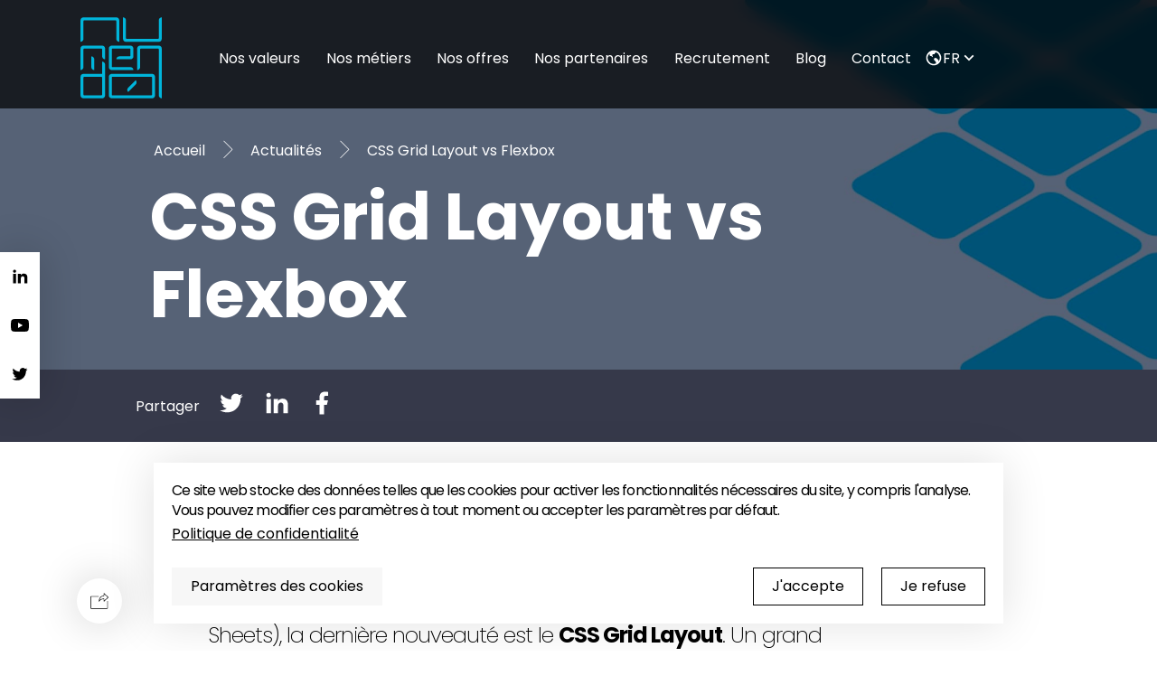

--- FILE ---
content_type: text/html; charset=UTF-8
request_url: https://www.numendo.com/blog/front/css-grid-layout-vs-flexbox/
body_size: 21799
content:
<!DOCTYPE html>
<html lang="fr-FR">
<head>
    <script>
      dataLayer = [];
    </script>

    <meta charset="UTF-8">
    <!--[if IE]><meta http-equiv="X-UA-Compatible" content="IE=edge" /><![endif]-->
    <meta name="viewport" content="width=device-width, initial-scale=1">

   <meta name='robots' content='index, follow, max-image-preview:large, max-snippet:-1, max-video-preview:-1' />
	<style>img:is([sizes="auto" i], [sizes^="auto," i]) { contain-intrinsic-size: 3000px 1500px }</style>
	
	<!-- This site is optimized with the Yoast SEO plugin v26.6 - https://yoast.com/wordpress/plugins/seo/ -->
	<title>CSS Grid vs Flexbox : lequel faut-il choisir ? &#8211; Numendo</title>
	<meta name="description" content="Après de multiples changements et améliorations du CSS, la dernière nouveauté est le CSS Grid Layout. Un grand changement après Flexbox" />
	<link rel="canonical" href="https://www.numendo.com/blog/front/css-grid-layout-vs-flexbox/" />
	<meta property="og:locale" content="fr_FR" />
	<meta property="og:type" content="article" />
	<meta property="og:title" content="CSS Grid vs Flexbox : lequel faut-il choisir ? &#8211; Numendo" />
	<meta property="og:description" content="Après de multiples changements et améliorations du CSS, la dernière nouveauté est le CSS Grid Layout. Un grand changement après Flexbox" />
	<meta property="og:url" content="https://www.numendo.com/blog/front/css-grid-layout-vs-flexbox/" />
	<meta property="og:site_name" content="Numendo" />
	<meta property="article:published_time" content="2020-01-16T10:00:07+00:00" />
	<meta property="article:modified_time" content="2022-07-11T08:57:30+00:00" />
	<meta property="og:image" content="https://www.numendo.com/wp-content/uploads/2020/01/image-blog.jpg" />
	<meta property="og:image:width" content="1023" />
	<meta property="og:image:height" content="576" />
	<meta property="og:image:type" content="image/jpeg" />
	<meta name="author" content="Matthieu Rougeolle" />
	<meta name="twitter:card" content="summary_large_image" />
	<meta name="twitter:label1" content="Écrit par" />
	<meta name="twitter:data1" content="Matthieu Rougeolle" />
	<meta name="twitter:label2" content="Durée de lecture estimée" />
	<meta name="twitter:data2" content="6 minutes" />
	<script type="application/ld+json" class="yoast-schema-graph">{"@context":"https://schema.org","@graph":[{"@type":"Article","@id":"https://www.numendo.com/blog/front/css-grid-layout-vs-flexbox/#article","isPartOf":{"@id":"https://www.numendo.com/blog/front/css-grid-layout-vs-flexbox/"},"author":{"name":"Matthieu Rougeolle","@id":"https://www.numendo.com/#/schema/person/4465ada030847d207f556bc33a9c658d"},"headline":"CSS Grid Layout vs Flexbox","datePublished":"2020-01-16T10:00:07+00:00","dateModified":"2022-07-11T08:57:30+00:00","mainEntityOfPage":{"@id":"https://www.numendo.com/blog/front/css-grid-layout-vs-flexbox/"},"wordCount":1134,"publisher":{"@id":"https://www.numendo.com/#organization"},"image":{"@id":"https://www.numendo.com/blog/front/css-grid-layout-vs-flexbox/#primaryimage"},"thumbnailUrl":"https://www.numendo.com/wp-content/uploads/2020/01/image-blog.jpg","articleSection":["Front-end"],"inLanguage":"fr-FR"},{"@type":"WebPage","@id":"https://www.numendo.com/blog/front/css-grid-layout-vs-flexbox/","url":"https://www.numendo.com/blog/front/css-grid-layout-vs-flexbox/","name":"CSS Grid vs Flexbox : lequel faut-il choisir ? &#8211; Numendo","isPartOf":{"@id":"https://www.numendo.com/#website"},"primaryImageOfPage":{"@id":"https://www.numendo.com/blog/front/css-grid-layout-vs-flexbox/#primaryimage"},"image":{"@id":"https://www.numendo.com/blog/front/css-grid-layout-vs-flexbox/#primaryimage"},"thumbnailUrl":"https://www.numendo.com/wp-content/uploads/2020/01/image-blog.jpg","datePublished":"2020-01-16T10:00:07+00:00","dateModified":"2022-07-11T08:57:30+00:00","description":"Après de multiples changements et améliorations du CSS, la dernière nouveauté est le CSS Grid Layout. Un grand changement après Flexbox","breadcrumb":{"@id":"https://www.numendo.com/blog/front/css-grid-layout-vs-flexbox/#breadcrumb"},"inLanguage":"fr-FR","potentialAction":[{"@type":"ReadAction","target":["https://www.numendo.com/blog/front/css-grid-layout-vs-flexbox/"]}]},{"@type":"ImageObject","inLanguage":"fr-FR","@id":"https://www.numendo.com/blog/front/css-grid-layout-vs-flexbox/#primaryimage","url":"https://www.numendo.com/wp-content/uploads/2020/01/image-blog.jpg","contentUrl":"https://www.numendo.com/wp-content/uploads/2020/01/image-blog.jpg","width":1023,"height":576,"caption":"Image CSS Grid Layout vs Flexbox"},{"@type":"BreadcrumbList","@id":"https://www.numendo.com/blog/front/css-grid-layout-vs-flexbox/#breadcrumb","itemListElement":[{"@type":"ListItem","position":1,"name":"Accueil","item":"https://www.numendo.com/"},{"@type":"ListItem","position":2,"name":"Actualités","item":"https://www.numendo.com/blog/"},{"@type":"ListItem","position":3,"name":"CSS Grid Layout vs Flexbox"}]},{"@type":"WebSite","@id":"https://www.numendo.com/#website","url":"https://www.numendo.com/","name":"Numendo","description":"L’omnicanalité au service de l’expérience client","publisher":{"@id":"https://www.numendo.com/#organization"},"potentialAction":[{"@type":"SearchAction","target":{"@type":"EntryPoint","urlTemplate":"https://www.numendo.com/?s={search_term_string}"},"query-input":{"@type":"PropertyValueSpecification","valueRequired":true,"valueName":"search_term_string"}}],"inLanguage":"fr-FR"},{"@type":"Organization","@id":"https://www.numendo.com/#organization","name":"Numendo","url":"https://www.numendo.com/","logo":{"@type":"ImageObject","inLanguage":"fr-FR","@id":"https://www.numendo.com/#/schema/logo/image/","url":"https://www.numendo.com/wp-content/uploads/2016/12/logo-mobile.png","contentUrl":"https://www.numendo.com/wp-content/uploads/2016/12/logo-mobile.png","width":316,"height":75,"caption":"Numendo"},"image":{"@id":"https://www.numendo.com/#/schema/logo/image/"}},{"@type":"Person","@id":"https://www.numendo.com/#/schema/person/4465ada030847d207f556bc33a9c658d","name":"Matthieu Rougeolle"}]}</script>
	<!-- / Yoast SEO plugin. -->


<link rel='dns-prefetch' href='//code.jquery.com' />
<link rel='dns-prefetch' href='//fonts.googleapis.com' />
<link rel="alternate" type="application/rss+xml" title="Numendo &raquo; Flux" href="https://www.numendo.com/feed/" />
<link rel="alternate" type="application/rss+xml" title="Numendo &raquo; Flux des commentaires" href="https://www.numendo.com/comments/feed/" />
<link rel='stylesheet' id='wp-block-library-css' href='https://www.numendo.com/wp-includes/css/dist/block-library/style.min.css?ver=5a69cbebdf714c07c09a95bc6046ee3f' type='text/css' media='all' />
<style id='classic-theme-styles-inline-css' type='text/css'>
/*! This file is auto-generated */
.wp-block-button__link{color:#fff;background-color:#32373c;border-radius:9999px;box-shadow:none;text-decoration:none;padding:calc(.667em + 2px) calc(1.333em + 2px);font-size:1.125em}.wp-block-file__button{background:#32373c;color:#fff;text-decoration:none}
</style>
<style id='global-styles-inline-css' type='text/css'>
:root{--wp--preset--aspect-ratio--square: 1;--wp--preset--aspect-ratio--4-3: 4/3;--wp--preset--aspect-ratio--3-4: 3/4;--wp--preset--aspect-ratio--3-2: 3/2;--wp--preset--aspect-ratio--2-3: 2/3;--wp--preset--aspect-ratio--16-9: 16/9;--wp--preset--aspect-ratio--9-16: 9/16;--wp--preset--color--black: #000000;--wp--preset--color--cyan-bluish-gray: #abb8c3;--wp--preset--color--white: #ffffff;--wp--preset--color--pale-pink: #f78da7;--wp--preset--color--vivid-red: #cf2e2e;--wp--preset--color--luminous-vivid-orange: #ff6900;--wp--preset--color--luminous-vivid-amber: #fcb900;--wp--preset--color--light-green-cyan: #7bdcb5;--wp--preset--color--vivid-green-cyan: #00d084;--wp--preset--color--pale-cyan-blue: #8ed1fc;--wp--preset--color--vivid-cyan-blue: #0693e3;--wp--preset--color--vivid-purple: #9b51e0;--wp--preset--gradient--vivid-cyan-blue-to-vivid-purple: linear-gradient(135deg,rgba(6,147,227,1) 0%,rgb(155,81,224) 100%);--wp--preset--gradient--light-green-cyan-to-vivid-green-cyan: linear-gradient(135deg,rgb(122,220,180) 0%,rgb(0,208,130) 100%);--wp--preset--gradient--luminous-vivid-amber-to-luminous-vivid-orange: linear-gradient(135deg,rgba(252,185,0,1) 0%,rgba(255,105,0,1) 100%);--wp--preset--gradient--luminous-vivid-orange-to-vivid-red: linear-gradient(135deg,rgba(255,105,0,1) 0%,rgb(207,46,46) 100%);--wp--preset--gradient--very-light-gray-to-cyan-bluish-gray: linear-gradient(135deg,rgb(238,238,238) 0%,rgb(169,184,195) 100%);--wp--preset--gradient--cool-to-warm-spectrum: linear-gradient(135deg,rgb(74,234,220) 0%,rgb(151,120,209) 20%,rgb(207,42,186) 40%,rgb(238,44,130) 60%,rgb(251,105,98) 80%,rgb(254,248,76) 100%);--wp--preset--gradient--blush-light-purple: linear-gradient(135deg,rgb(255,206,236) 0%,rgb(152,150,240) 100%);--wp--preset--gradient--blush-bordeaux: linear-gradient(135deg,rgb(254,205,165) 0%,rgb(254,45,45) 50%,rgb(107,0,62) 100%);--wp--preset--gradient--luminous-dusk: linear-gradient(135deg,rgb(255,203,112) 0%,rgb(199,81,192) 50%,rgb(65,88,208) 100%);--wp--preset--gradient--pale-ocean: linear-gradient(135deg,rgb(255,245,203) 0%,rgb(182,227,212) 50%,rgb(51,167,181) 100%);--wp--preset--gradient--electric-grass: linear-gradient(135deg,rgb(202,248,128) 0%,rgb(113,206,126) 100%);--wp--preset--gradient--midnight: linear-gradient(135deg,rgb(2,3,129) 0%,rgb(40,116,252) 100%);--wp--preset--font-size--small: 13px;--wp--preset--font-size--medium: 20px;--wp--preset--font-size--large: 36px;--wp--preset--font-size--x-large: 42px;--wp--preset--spacing--20: 0.44rem;--wp--preset--spacing--30: 0.67rem;--wp--preset--spacing--40: 1rem;--wp--preset--spacing--50: 1.5rem;--wp--preset--spacing--60: 2.25rem;--wp--preset--spacing--70: 3.38rem;--wp--preset--spacing--80: 5.06rem;--wp--preset--shadow--natural: 6px 6px 9px rgba(0, 0, 0, 0.2);--wp--preset--shadow--deep: 12px 12px 50px rgba(0, 0, 0, 0.4);--wp--preset--shadow--sharp: 6px 6px 0px rgba(0, 0, 0, 0.2);--wp--preset--shadow--outlined: 6px 6px 0px -3px rgba(255, 255, 255, 1), 6px 6px rgba(0, 0, 0, 1);--wp--preset--shadow--crisp: 6px 6px 0px rgba(0, 0, 0, 1);}:where(.is-layout-flex){gap: 0.5em;}:where(.is-layout-grid){gap: 0.5em;}body .is-layout-flex{display: flex;}.is-layout-flex{flex-wrap: wrap;align-items: center;}.is-layout-flex > :is(*, div){margin: 0;}body .is-layout-grid{display: grid;}.is-layout-grid > :is(*, div){margin: 0;}:where(.wp-block-columns.is-layout-flex){gap: 2em;}:where(.wp-block-columns.is-layout-grid){gap: 2em;}:where(.wp-block-post-template.is-layout-flex){gap: 1.25em;}:where(.wp-block-post-template.is-layout-grid){gap: 1.25em;}.has-black-color{color: var(--wp--preset--color--black) !important;}.has-cyan-bluish-gray-color{color: var(--wp--preset--color--cyan-bluish-gray) !important;}.has-white-color{color: var(--wp--preset--color--white) !important;}.has-pale-pink-color{color: var(--wp--preset--color--pale-pink) !important;}.has-vivid-red-color{color: var(--wp--preset--color--vivid-red) !important;}.has-luminous-vivid-orange-color{color: var(--wp--preset--color--luminous-vivid-orange) !important;}.has-luminous-vivid-amber-color{color: var(--wp--preset--color--luminous-vivid-amber) !important;}.has-light-green-cyan-color{color: var(--wp--preset--color--light-green-cyan) !important;}.has-vivid-green-cyan-color{color: var(--wp--preset--color--vivid-green-cyan) !important;}.has-pale-cyan-blue-color{color: var(--wp--preset--color--pale-cyan-blue) !important;}.has-vivid-cyan-blue-color{color: var(--wp--preset--color--vivid-cyan-blue) !important;}.has-vivid-purple-color{color: var(--wp--preset--color--vivid-purple) !important;}.has-black-background-color{background-color: var(--wp--preset--color--black) !important;}.has-cyan-bluish-gray-background-color{background-color: var(--wp--preset--color--cyan-bluish-gray) !important;}.has-white-background-color{background-color: var(--wp--preset--color--white) !important;}.has-pale-pink-background-color{background-color: var(--wp--preset--color--pale-pink) !important;}.has-vivid-red-background-color{background-color: var(--wp--preset--color--vivid-red) !important;}.has-luminous-vivid-orange-background-color{background-color: var(--wp--preset--color--luminous-vivid-orange) !important;}.has-luminous-vivid-amber-background-color{background-color: var(--wp--preset--color--luminous-vivid-amber) !important;}.has-light-green-cyan-background-color{background-color: var(--wp--preset--color--light-green-cyan) !important;}.has-vivid-green-cyan-background-color{background-color: var(--wp--preset--color--vivid-green-cyan) !important;}.has-pale-cyan-blue-background-color{background-color: var(--wp--preset--color--pale-cyan-blue) !important;}.has-vivid-cyan-blue-background-color{background-color: var(--wp--preset--color--vivid-cyan-blue) !important;}.has-vivid-purple-background-color{background-color: var(--wp--preset--color--vivid-purple) !important;}.has-black-border-color{border-color: var(--wp--preset--color--black) !important;}.has-cyan-bluish-gray-border-color{border-color: var(--wp--preset--color--cyan-bluish-gray) !important;}.has-white-border-color{border-color: var(--wp--preset--color--white) !important;}.has-pale-pink-border-color{border-color: var(--wp--preset--color--pale-pink) !important;}.has-vivid-red-border-color{border-color: var(--wp--preset--color--vivid-red) !important;}.has-luminous-vivid-orange-border-color{border-color: var(--wp--preset--color--luminous-vivid-orange) !important;}.has-luminous-vivid-amber-border-color{border-color: var(--wp--preset--color--luminous-vivid-amber) !important;}.has-light-green-cyan-border-color{border-color: var(--wp--preset--color--light-green-cyan) !important;}.has-vivid-green-cyan-border-color{border-color: var(--wp--preset--color--vivid-green-cyan) !important;}.has-pale-cyan-blue-border-color{border-color: var(--wp--preset--color--pale-cyan-blue) !important;}.has-vivid-cyan-blue-border-color{border-color: var(--wp--preset--color--vivid-cyan-blue) !important;}.has-vivid-purple-border-color{border-color: var(--wp--preset--color--vivid-purple) !important;}.has-vivid-cyan-blue-to-vivid-purple-gradient-background{background: var(--wp--preset--gradient--vivid-cyan-blue-to-vivid-purple) !important;}.has-light-green-cyan-to-vivid-green-cyan-gradient-background{background: var(--wp--preset--gradient--light-green-cyan-to-vivid-green-cyan) !important;}.has-luminous-vivid-amber-to-luminous-vivid-orange-gradient-background{background: var(--wp--preset--gradient--luminous-vivid-amber-to-luminous-vivid-orange) !important;}.has-luminous-vivid-orange-to-vivid-red-gradient-background{background: var(--wp--preset--gradient--luminous-vivid-orange-to-vivid-red) !important;}.has-very-light-gray-to-cyan-bluish-gray-gradient-background{background: var(--wp--preset--gradient--very-light-gray-to-cyan-bluish-gray) !important;}.has-cool-to-warm-spectrum-gradient-background{background: var(--wp--preset--gradient--cool-to-warm-spectrum) !important;}.has-blush-light-purple-gradient-background{background: var(--wp--preset--gradient--blush-light-purple) !important;}.has-blush-bordeaux-gradient-background{background: var(--wp--preset--gradient--blush-bordeaux) !important;}.has-luminous-dusk-gradient-background{background: var(--wp--preset--gradient--luminous-dusk) !important;}.has-pale-ocean-gradient-background{background: var(--wp--preset--gradient--pale-ocean) !important;}.has-electric-grass-gradient-background{background: var(--wp--preset--gradient--electric-grass) !important;}.has-midnight-gradient-background{background: var(--wp--preset--gradient--midnight) !important;}.has-small-font-size{font-size: var(--wp--preset--font-size--small) !important;}.has-medium-font-size{font-size: var(--wp--preset--font-size--medium) !important;}.has-large-font-size{font-size: var(--wp--preset--font-size--large) !important;}.has-x-large-font-size{font-size: var(--wp--preset--font-size--x-large) !important;}
:where(.wp-block-post-template.is-layout-flex){gap: 1.25em;}:where(.wp-block-post-template.is-layout-grid){gap: 1.25em;}
:where(.wp-block-columns.is-layout-flex){gap: 2em;}:where(.wp-block-columns.is-layout-grid){gap: 2em;}
:root :where(.wp-block-pullquote){font-size: 1.5em;line-height: 1.6;}
</style>
<link rel='stylesheet' id='style-css' href='https://www.numendo.com/wp-content/themes/numendo/dist/style.css?ver=5a69cbebdf714c07c09a95bc6046ee3f' type='text/css' media='all' />
<link rel='stylesheet' id='google-fonts-poppins-css' href='https://fonts.googleapis.com/css2?family=Poppins%3Awght%40100%3B200%3B300%3B400%3B500%3B600%3B700&#038;display=swap&#038;ver=5a69cbebdf714c07c09a95bc6046ee3f' type='text/css' media='all' />
<link rel="https://api.w.org/" href="https://www.numendo.com/wp-json/" /><link rel="alternate" title="JSON" type="application/json" href="https://www.numendo.com/wp-json/wp/v2/posts/5056" /><link rel="EditURI" type="application/rsd+xml" title="RSD" href="https://www.numendo.com/xmlrpc.php?rsd" />

<link rel='shortlink' href='https://www.numendo.com/?p=5056' />
<link rel="alternate" title="oEmbed (JSON)" type="application/json+oembed" href="https://www.numendo.com/wp-json/oembed/1.0/embed?url=https%3A%2F%2Fwww.numendo.com%2Fblog%2Ffront%2Fcss-grid-layout-vs-flexbox%2F&#038;lang=fr" />
<link rel="alternate" title="oEmbed (XML)" type="text/xml+oembed" href="https://www.numendo.com/wp-json/oembed/1.0/embed?url=https%3A%2F%2Fwww.numendo.com%2Fblog%2Ffront%2Fcss-grid-layout-vs-flexbox%2F&#038;format=xml&#038;lang=fr" />
<link rel="icon" href="https://www.numendo.com/wp-content/uploads/2024/03/cropped-favicon-32x32.png" sizes="32x32" />
<link rel="icon" href="https://www.numendo.com/wp-content/uploads/2024/03/cropped-favicon-192x192.png" sizes="192x192" />
<link rel="apple-touch-icon" href="https://www.numendo.com/wp-content/uploads/2024/03/cropped-favicon-180x180.png" />
<meta name="msapplication-TileImage" content="https://www.numendo.com/wp-content/uploads/2024/03/cropped-favicon-270x270.png" />
</head>
<body class="wp-singular post-template-default single single-post postid-5056 single-format-standard wp-theme-numendo">

<div class="Header-container">
    <div class="Header-background isRightCentered"
         style="background-image: url('https://www.numendo.com/wp-content/themes/numendo/src/assets/background-default.jpg');"></div>
    <nav class="Menu isDark">
  <button class="Menu-buttonsContainer">
    <span class="Menu-icon isBurger"
          data-svg="https://www.numendo.com/wp-content/themes/numendo/src/assets/icons/Menu.svg"></span>
    <span class="Menu-icon isCross"
          data-svg="https://www.numendo.com/wp-content/themes/numendo/src/assets/icons/Close.svg"></span>
  </button>
  <div class="container Menu-container">
    <ul class="Menu-list">
        <li class="Menu-homeLink">
            <a href="https://www.numendo.com/">
                <img width="250" height="157" class="Menu-logo" src="https://www.numendo.com/wp-content/themes/numendo/src/assets/icons/numendo_logo_tampon.svg" alt="Numendo cabinet de conseil IT et transformation digitale">
                <img width="250" height="157" class="Menu-logo isWhite" src="https://www.numendo.com/wp-content/themes/numendo/src/assets/icons/numendo_logo_tampon_full_turquoise.svg" alt="Numendo cabinet de conseil IT et transformation digitale">
            </a>
        </li>
        <li id="menu-item-5904" class="menu-item menu-item-type-post_type menu-item-object-page menu-item-5904 Menu-item"><a href="https://www.numendo.com/valeurs/">Nos valeurs</a></li>
<li id="menu-item-5597" class="menu-item menu-item-type-post_type menu-item-object-page menu-item-5597 Menu-item"><a href="https://www.numendo.com/nos-metiers/">Nos métiers</a></li>
<li id="menu-item-5596" class="menu-item menu-item-type-post_type menu-item-object-page menu-item-5596 Menu-item"><a href="https://www.numendo.com/nos-offres/">Nos offres</a></li>
<li id="menu-item-10102" class="menu-item menu-item-type-post_type menu-item-object-page menu-item-10102 Menu-item"><a href="https://www.numendo.com/nos-partenaires/">Nos partenaires</a></li>
<li id="menu-item-5594" class="menu-item menu-item-type-post_type menu-item-object-page menu-item-5594 Menu-item"><a href="https://www.numendo.com/recrutement/">Recrutement</a></li>
<li id="menu-item-5848" class="menu-item menu-item-type-post_type menu-item-object-page current_page_parent menu-item-5848 Menu-item"><a href="https://www.numendo.com/blog/">Blog</a></li>
<li id="menu-item-5592" class="menu-item menu-item-type-post_type menu-item-object-page menu-item-5592 Menu-item"><a href="https://www.numendo.com/contact/">Contact</a></li>
        <li class="Menu-item Menu-languageSwitcher JS-languageSwitcher">
                        <svg xmlns="http://www.w3.org/2000/svg" viewBox="0 0 24 24"><path fill="none" d="M0 0h24v24H0z"/><path fill="currentColor" d="M6.235 6.453a8 8 0 0 0 8.817 12.944c.115-.75-.137-1.47-.24-1.722-.23-.56-.988-1.517-2.253-2.844-.338-.355-.316-.628-.195-1.437l.013-.091c.082-.554.22-.882 2.085-1.178.948-.15 1.197.228 1.542.753l.116.172c.328.48.571.59.938.756.165.075.37.17.645.325.652.373.652.794.652 1.716v.105c0 .391-.038.735-.098 1.034a8.002 8.002 0 0 0-3.105-12.341c-.553.373-1.312.902-1.577 1.265-.135.185-.327 1.132-.95 1.21-.162.02-.381.006-.613-.009-.622-.04-1.472-.095-1.744.644-.173.468-.203 1.74.356 2.4.09.105.107.3.046.519-.08.287-.241.462-.292.498-.096-.056-.288-.279-.419-.43-.313-.365-.705-.82-1.211-.96-.184-.051-.386-.093-.583-.135-.549-.115-1.17-.246-1.315-.554-.106-.226-.105-.537-.105-.865 0-.417 0-.888-.204-1.345a1.276 1.276 0 0 0-.306-.43zM12 22C6.477 22 2 17.523 2 12S6.477 2 12 2s10 4.477 10 10-4.477 10-10 10z"/></svg>
            <div class="Menu-langueSwitcherContainer">
                <button class="Menu-languageSelector">
                    fr                    <svg xmlns="http://www.w3.org/2000/svg" viewBox="0 0 24 24"><path fill="none" d="M0 0h24v24H0z"/><path d="M12 13.172l4.95-4.95 1.414 1.414L12 16 5.636 9.636 7.05 8.222z" fill="currentColor"/></svg>
                </button>
                <ul class="Menu-languageDropdown">
                                            <li class="Menu-languageDropdownItem">
                            <a class="Menu-languageDropdownItemLink" href="https://www.numendo.com/blog/front/css-grid-layout-vs-flexbox/">fr</a>
                        </li>
                                            <li class="Menu-languageDropdownItem">
                            <a class="Menu-languageDropdownItemLink" href="https://www.numendo.com/en/">en</a>
                        </li>
                                    </ul>
            </div>
        </li>
    </ul>
  </div>
</nav>

<div class="StickySocialBar">
    <a class="StickySocialBar-link" href="https://www.linkedin.com/company/numendo/mycompany/" data-item="1"
       target="_blank">
        <span class="StickySocialBar-icon"
              data-svg="https://www.numendo.com/wp-content/themes/numendo/src/assets/icons/LinkedIn.svg"></span>
        LinkedIn
    </a>
    <a class="StickySocialBar-link" href="https://www.youtube.com/@numendo587" data-item="2" target="_blank">
        <span class="StickySocialBar-icon"
              data-svg="https://www.numendo.com/wp-content/themes/numendo/src/assets/icons/youtube.svg"></span>
        Chaîne YouTube
    </a>
    <a class="StickySocialBar-link" href="https://twitter.com/numendo?lang=fr" data-item="3" target="_blank">
        <span class="StickySocial-icon"
              data-svg="https://www.numendo.com/wp-content/themes/numendo/src/assets/icons/Twitter.svg"></span>
        Twitter
    </a>
</div>
    <div class="Header-content container">
        <div class="Breadcrumb-container">

    
        
                    <div class="Breadcrumb-items">
                                    <a class="Breadcrumb-text" href="https://www.numendo.com/">Accueil</a>
                                                    <span class="Breadcrumb-arrow" data-svg="https://www.numendo.com/wp-content/themes/numendo/src/assets/icons/Arrow-right-s.svg"></span>
                            </div>
                    <div class="Breadcrumb-items">
                                    <a class="Breadcrumb-text" href="https://www.numendo.com/blog/">Actualités</a>
                                                    <span class="Breadcrumb-arrow" data-svg="https://www.numendo.com/wp-content/themes/numendo/src/assets/icons/Arrow-right-s.svg"></span>
                            </div>
                    <div class="Breadcrumb-items">
                                    <div class="Breadcrumb-text">CSS Grid Layout vs Flexbox</div>
                                            </div>
        
    
</div>
        <h1 class="Header-title title">CSS Grid Layout vs Flexbox</h1>
    </div>
</div>
<div class="SocialBanner">
  <div class="SocialBanner-IconContainer">
    <p>Partager</p>
    <a class="SocialBanner-Share JS-share" href="https://twitter.com/intent/tweet?status=https://www.numendo.com/blog/front/css-grid-layout-vs-flexbox/" target="_blank">
      <span class="SocialBanner-Svg" data-svg="https://www.numendo.com/wp-content/themes/numendo/src/assets/icons/Twitter.svg"></span>
    </a>
    <a class="SocialBanner-Share JS-share" href="https://www.linkedin.com/sharing/share-offsite/?url=https://www.numendo.com/blog/front/css-grid-layout-vs-flexbox/" target="_blank">
      <span class="SocialBanner-Svg" data-svg="https://www.numendo.com/wp-content/themes/numendo/src/assets/icons/LinkedIn.svg"></span>
    </a>
    <a class="SocialBanner-Share JS-share" href="https://www.facebook.com/share.php?u=https://www.numendo.com/blog/front/css-grid-layout-vs-flexbox/" target="_blank">
      <span class="SocialBanner-Svg" data-svg="https://www.numendo.com/wp-content/themes/numendo/src/assets/icons/Facebook.svg"></span>
    </a>
  </div>
</div>

    
  <div class="container JS-share-id" data-id="5056" data-url="https://www.numendo.com">
    <div class="Content-intro Content-reducedWrapper">
      <div class="isDateElement">Article mis à jour le 11 juillet 2022 | Publié le 16 janvier 2020</div>
      <div class="Content-introTagContainer">
                        <a class="Tag-container" href="https://www.numendo.com/blog/front/">
                <div class="Tag-content">Front-end</div>
              </a>
                  </div>
      <div class="IntroductionText">
          <p>Après de multiples changements et améliorations du CSS (Cascading Style Sheets), la dernière nouveauté est le <strong>CSS Grid Layout</strong>. Un grand changement après <strong>Flexbox</strong>, destiné à faciliter la mise en page pour les développeurs.</p>
<p>Dans cet article, nous allons vous expliquer ce qu’est le <strong>CSS Grid</strong>, pourquoi il est utilisé tout en faisant la comparaison avec <strong>Flexbox</strong>, afin de vous aider dans ce choix : <em>“Grid ou Flexbox ?”</em></p>
<p>Vous y trouverez quelques astuces et conseils pour vous rendre la vie plus simple ! ?</p>
      </div>
    </div>
    <div class="Content Content-reducedWrapper">
        <h2>Qu&rsquo;est-ce que le CSS Grid Layout ?</h2>
<p>Le <strong>CSS Grid Layout</strong> est un module spécifique au CSS permettant de faire une <strong>mise en page plus complexe</strong> (principe de division de l’espace). En effet, il permet une mise en page bidirectionnelle, c’est-à-dire qu’il prend en compte à la fois les lignes et les colonnes afin de placer les éléments aux différents endroits.</p>
<p>Méthode calquée sur le même fonctionnement que les tableaux, le <strong>CSS Grid</strong> utilise donc des colonnes et des lignes. Cependant, sa structure n’est pas fixée, ce qui lui permet de faire des mises en pages plus variées.</p>
<p style="text-align: center;"><em>Exemple de ce que l’on peut obtenir grâce au CSS Grid :</em></p>
<p><img fetchpriority="high" decoding="async" class="aligncenter wp-image-5065 size-full" src="https://www.numendo.com/wp-content/uploads/2020/01/exemple-de-ce-que-lon-peut-obtenir-avec-du-css-grid.jpg" alt="CSS Grid Layout - exemple de ce que l'on peut obtenir" width="1000" height="303" srcset="https://www.numendo.com/wp-content/uploads/2020/01/exemple-de-ce-que-lon-peut-obtenir-avec-du-css-grid.jpg 1000w, https://www.numendo.com/wp-content/uploads/2020/01/exemple-de-ce-que-lon-peut-obtenir-avec-du-css-grid-300x91.jpg 300w, https://www.numendo.com/wp-content/uploads/2020/01/exemple-de-ce-que-lon-peut-obtenir-avec-du-css-grid-768x233.jpg 768w, https://www.numendo.com/wp-content/uploads/2020/01/exemple-de-ce-que-lon-peut-obtenir-avec-du-css-grid-700x212.jpg 700w, https://www.numendo.com/wp-content/uploads/2020/01/exemple-de-ce-que-lon-peut-obtenir-avec-du-css-grid-390x118.jpg 390w" sizes="(max-width: 1000px) 100vw, 1000px" /></p>
<p>L’avantage du <strong>CSS Grid</strong>, est qu’il peut être utilisé soit pour une mise en page entière soit pour gérer une partie de mise en page.</p>
<h2>Précisions sur les unités de mesure utilisées pour le CSS Grid Layout</h2>
<p>Plusieurs unités de mesure peuvent être appliquées avec le <strong>CSS Grid</strong>.</p>
<h3>L&rsquo;unité de mesure pour les éléments fixes</h3>
<p>Le pixel <em>(px)</em> est l’unité de mesure la plus utilisée pour tout ce qui concerne les tailles d’éléments destinés à rester fixe.</p>
<h3>Les unités de mesure pour les éléments à tailles variables</h3>
<p>Pour des tailles dites variables (qui ont pour but de s’adapter à la réduction de la taille de l’écran afin d’avoir un résultat visuel identique) plusieurs possibilités peuvent être utilisées :</p>
<ul>
<li>Le pourcentage <em>(%)</em>, permet de s’adapter proportionnellement à son élément parent</li>
<li>Le Viewport Height <em>(vh)</em>, est une unité qui s’adapte proportionnellement à la hauteur de l’écran</li>
<li>Le Viewport Width <em>(vw)</em>, s’adapte proportionnellement à la largeur de l’écran</li>
<li>Le cadratin <em>(em)</em>, est utilisé pour tout ce qui est de type texte. La police de cette unité de mesure s’adapte à la taille de l’élément parent qui la contient</li>
</ul>
<p>Cependant, pour<strong> CSS Grid</strong>, il est conseillé d’utiliser l’unité appelée fractionnaire <em>(fr)</em>, développée exclusivement pour ce module. Elle s’adapte à l’espace disponible sans tenir compte des éléments qui sont fixes.</p>
<p style="text-align: center;"><em>Exemple d&rsquo;utilisation de l&rsquo;unité fr</em></p>
<p><img decoding="async" class="aligncenter wp-image-5065 size-full" src="https://www.numendo.com/wp-content/uploads/2020/01/exemple-utilisation-unite-fr.jpg" alt="Unité de mesure fr - exemple d'utilisation" width="1000" height="74" /><br />
<img decoding="async" class="aligncenter wp-image-5065 size-full" src="https://www.numendo.com/wp-content/uploads/2020/01/exemple-dutilisation-de-lunite-fr.jpg" alt="Unité fr - exemple d'utilisation" width="1000" height="74" /></p>
<h2>Qu&rsquo;est-ce que le Flexbox ?</h2>
<p>Le <strong>Flexbox</strong> est une propriété spécifique au CSS, mais à la différence du <strong>CSS Grid</strong>, il permet plutôt une mise en page unidimensionnelle. C’est-à-dire qu’il ne gère pas en même temps les lignes et les colonnes, mais qu’une seule direction à la fois (nous reviendrons sur cette notion un peu plus loin dans l’article.)</p>
<p style="text-align: center;"><em>Exemple de ce que l&rsquo;on peut obtenir grâce au Flexbox</em></p>
<p><img decoding="async" class="aligncenter wp-image-5073 size-full" src="https://www.numendo.com/wp-content/uploads/2020/01/exemple-de-ce-que-lon-peut-obtenir-facilement-grace-au-flexbox.jpg" alt="Flexbox - exemple de ce que l'on peut obtenir" width="1000" height="201" srcset="https://www.numendo.com/wp-content/uploads/2020/01/exemple-de-ce-que-lon-peut-obtenir-facilement-grace-au-flexbox.jpg 1000w, https://www.numendo.com/wp-content/uploads/2020/01/exemple-de-ce-que-lon-peut-obtenir-facilement-grace-au-flexbox-300x60.jpg 300w, https://www.numendo.com/wp-content/uploads/2020/01/exemple-de-ce-que-lon-peut-obtenir-facilement-grace-au-flexbox-768x154.jpg 768w, https://www.numendo.com/wp-content/uploads/2020/01/exemple-de-ce-que-lon-peut-obtenir-facilement-grace-au-flexbox-700x141.jpg 700w, https://www.numendo.com/wp-content/uploads/2020/01/exemple-de-ce-que-lon-peut-obtenir-facilement-grace-au-flexbox-390x78.jpg 390w" sizes="(max-width: 1000px) 100vw, 1000px" /></p>
<h3>Une place importante pour le contenu</h3>
<p>L’avantage de <strong>Flexbox</strong> est qu’il s’adapte automatiquement à toutes les tailles d’écran via la propriété <code style="color: black; background-color: #efefef; padding: 3px 5px;">flex-wrap: wrap</code>. La disposition des éléments restera fluide et adaptative. Ainsi, si la taille de l’écran diminue, les éléments s&rsquo;adaptent automatiquement grâce à un retour à la ligne par exemple.</p>
<p>Le but de <strong>Flexbox</strong> est de laisser le contenu décider de la place qu’il prend et de la disposition qu’il aura afin de toujours <strong>remplir au maximum l&rsquo;espace disponible</strong> à l’écran.</p>
<p style="text-align: center;"><em>En reprenant la même disposition que dans l&rsquo;exemple cité ci-dessus, voici ce que l&rsquo;on peut obtenir avec Flexbox sur un écran plus petit</em></p>
<p><img decoding="async" class="aligncenter wp-image-5075 size-full" src="https://www.numendo.com/wp-content/uploads/2020/01/exemple-de-ce-que-lon-peut-obtenir-avec-flexbox-sur-un-ecran-plus-petit.jpg" alt="Flexbox sur un plus petit écran" width="1000" height="631" srcset="https://www.numendo.com/wp-content/uploads/2020/01/exemple-de-ce-que-lon-peut-obtenir-avec-flexbox-sur-un-ecran-plus-petit.jpg 1000w, https://www.numendo.com/wp-content/uploads/2020/01/exemple-de-ce-que-lon-peut-obtenir-avec-flexbox-sur-un-ecran-plus-petit-300x189.jpg 300w, https://www.numendo.com/wp-content/uploads/2020/01/exemple-de-ce-que-lon-peut-obtenir-avec-flexbox-sur-un-ecran-plus-petit-768x485.jpg 768w, https://www.numendo.com/wp-content/uploads/2020/01/exemple-de-ce-que-lon-peut-obtenir-avec-flexbox-sur-un-ecran-plus-petit-555x350.jpg 555w, https://www.numendo.com/wp-content/uploads/2020/01/exemple-de-ce-que-lon-peut-obtenir-avec-flexbox-sur-un-ecran-plus-petit-700x442.jpg 700w, https://www.numendo.com/wp-content/uploads/2020/01/exemple-de-ce-que-lon-peut-obtenir-avec-flexbox-sur-un-ecran-plus-petit-349x220.jpg 349w" sizes="(max-width: 1000px) 100vw, 1000px" /></p>
<h2>CSS Grid Layout vs Flexbox</h2>
<p><strong>CSS Grid et Flexbox</strong> ne sont pas utilisés de la même manière, ce qui est logique puisqu’ils ne sont pas utilisés pour remplir les mêmes objectifs. En voici quelques exemples.</p>
<h3>Unidirectionnel ou bidirectionnel</h3>
<p><strong>Flexbox</strong> <strong>est unidirectionnel</strong> dans le sens où les éléments disposés ne peuvent être placés que par ligne ou par colonne. Le <strong>flexbox</strong> ne permet pas de gérer les deux directions (verticale : cross axis et horizontale : main axis) simultanément.</p>
<p>En effet, les propriétés permettant d’agencer les éléments grâce à <strong>Flexbox</strong> sont : <code style="color: black; background-color: #efefef; padding: 3px 5px;">flex-direction: row</code> pour avoir une ligne et <code style="color: black; background-color: #efefef; padding: 3px 5px;">flex-direction: column</code> pour avoir une colonne.</p>
<p style="text-align: center;"><em>Exemple des directions possibles grâce à Flexbox</em></p>
<p><img decoding="async" class="aligncenter wp-image-5080 size-full" src="https://www.numendo.com/wp-content/uploads/2020/01/exemple-des-directions-possibles-grace-a-flexbox.jpg" alt="Flexbox - les directions possibles" width="1000" height="273" srcset="https://www.numendo.com/wp-content/uploads/2020/01/exemple-des-directions-possibles-grace-a-flexbox.jpg 1000w, https://www.numendo.com/wp-content/uploads/2020/01/exemple-des-directions-possibles-grace-a-flexbox-300x82.jpg 300w, https://www.numendo.com/wp-content/uploads/2020/01/exemple-des-directions-possibles-grace-a-flexbox-768x210.jpg 768w, https://www.numendo.com/wp-content/uploads/2020/01/exemple-des-directions-possibles-grace-a-flexbox-700x191.jpg 700w, https://www.numendo.com/wp-content/uploads/2020/01/exemple-des-directions-possibles-grace-a-flexbox-390x106.jpg 390w" sizes="(max-width: 1000px) 100vw, 1000px" /></p>
<p><strong>CSS Grid est bidirectionnel</strong> dans le sens où les éléments peuvent être placés sur une ligne et sur une colonne. La disposition se fait sur deux axes. Cela permet de placer les éléments dans les lignes et les colonnes choisies peu importe où elles se trouvent.</p>
<p style="text-align: center;"><em>Exemple des directions possibles grâce au CSS Grid Layout</em></p>
<p><img decoding="async" class="aligncenter wp-image-5081 size-full" src="https://www.numendo.com/wp-content/uploads/2020/01/exemple-des-directions-possibles-grace-a-css-grid.jpg" alt="CSS Grid Layout - les directions possibles" width="1000" height="88" srcset="https://www.numendo.com/wp-content/uploads/2020/01/exemple-des-directions-possibles-grace-a-css-grid.jpg 1000w, https://www.numendo.com/wp-content/uploads/2020/01/exemple-des-directions-possibles-grace-a-css-grid-300x26.jpg 300w, https://www.numendo.com/wp-content/uploads/2020/01/exemple-des-directions-possibles-grace-a-css-grid-768x68.jpg 768w, https://www.numendo.com/wp-content/uploads/2020/01/exemple-des-directions-possibles-grace-a-css-grid-700x62.jpg 700w, https://www.numendo.com/wp-content/uploads/2020/01/exemple-des-directions-possibles-grace-a-css-grid-390x34.jpg 390w" sizes="(max-width: 1000px) 100vw, 1000px" /></p>
<h3>Le chevauchement des éléments</h3>
<p>Le seul moyen pour <strong>Flexbox</strong> de faire en sorte que deux éléments se superposent est d’utiliser des marges négatives. Ce n’est pas une méthode très recommandée, surtout lorsque l’on peut utiliser le <strong>CSS Grid qui est bien meilleur</strong> pour réaliser cela.</p>
<p style="text-align: center;"><em>Exemple de chevauchement avec Flexbox</em></p>
<p><img decoding="async" class="aligncenter wp-image-5083 size-full" src="https://www.numendo.com/wp-content/uploads/2020/01/exemple-de-chevauchement-avec-flexbox.jpg" alt="Flexbox - chevauchements" width="600" height="208" /></p>
<p>Le <strong>chevauchement avec le CSS Grid</strong> se gère beaucoup plus facilement grâce au placement des éléments sur deux axes. Comme dit plus haut dans cet article, le <strong>CSS Grid</strong> doit s’imaginer comme un tableau avec des lignes et des colonnes dans lesquelles s’insèrent les éléments. Il suffit donc de demander au bloc de se positionner sur une cellule du tableau verticale et une cellules horizontales par exemple. Ainsi, il devient plus facile de chevaucher les différents éléments entre eux.</p>
<p>Prenons la case intitulée <em>“Bloc de texte 1”</em>. Ici, on demande à ce bloc de se positionner sur 3 cellules horizontales et 4 cellules verticales. Puis on demande au bloc intitulé <em>“Bloc de texte 2”</em> de se positionner sur la deuxième cellule du tableau et de prendre une cellule de long ainsi qu’une cellule de large.<br />
Eh voilà, rien de plus compliqué pour superposer plusieurs éléments grâce au <strong>CSS Grid</strong> !</p>
<p style="text-align: center;"><em>Exemple de chevauchement avec CSS Grid. Ici, nous avons ajouté une grille pour vous illustrer le propos de tableau et de cellule</em></p>
<p><img decoding="async" class="aligncenter wp-image-5098 size-full" src="https://www.numendo.com/wp-content/uploads/2020/01/CSS-Grid-Layout_Tableau.jpg" alt="CSS Grid Layout - Tableau" width="1000" height="104" srcset="https://www.numendo.com/wp-content/uploads/2020/01/CSS-Grid-Layout_Tableau.jpg 1000w, https://www.numendo.com/wp-content/uploads/2020/01/CSS-Grid-Layout_Tableau-300x31.jpg 300w, https://www.numendo.com/wp-content/uploads/2020/01/CSS-Grid-Layout_Tableau-768x80.jpg 768w, https://www.numendo.com/wp-content/uploads/2020/01/CSS-Grid-Layout_Tableau-700x73.jpg 700w, https://www.numendo.com/wp-content/uploads/2020/01/CSS-Grid-Layout_Tableau-390x41.jpg 390w" sizes="(max-width: 1000px) 100vw, 1000px" /></p>
<h2>Mais alors, lequel utiliser ?</h2>
<p><strong>CSS Grid vs Flexbox</strong>, quelle que soit votre problématique, <strong>Grid n’a pas pour vocation à remplacer Flexbox</strong>. En faite, les deux peuvent être complémentaires et vous pouvez très bien combiner ces deux modules dans un même projet. Ne vous limitez pas à une solution et exploitez les avantages de chacun, cela facilitera votre développement et tous vos placements !</p>
<p><strong>Faites attention sur un point</strong> : vous pouvez utiliser <strong>Flexbox</strong> dans le <strong>CSS Grid</strong>, mais pas l’inverse !</p>
<p><strong>CSS Grid est encore à ses débuts. On parle de <em>level 1</em>, mais des modifications pourront prochainement arrivées ! Un <em>level 2</em> avec la notion de sous-grille peut déjà être testée sur Firefox Nightly ?</strong></p>
<p>Si cet article vous a plu, n&rsquo;hésitez pas à vous rendre sur notre blog pour consulter la rubrique <a href="https://www.numendo.com/blog/front/" target="_blank" rel="noopener noreferrer">Front-End</a></p>
    </div>
  </div>

      
    <div class="container"></div>
    <div class="SeparateBar"></div>
  </div>
  
  <div class="ArticleSuggestions">
                  <div class="container">
                <h2 class="RelevantItems-title">Vous serez peut-être aussi intéressé par ces articles</h2>
            </div>
            <div class="RelevantItems-container container">
                <div class="RelevantItems-items swiper-container containerLarger">
                    <div class="swiper-wrapper">
                                                    <div class="RelevantItems-item swiper-slide">
                                            <div class="Excerpt-container JS-ExcerptContainer">

                
            <div class="FramedImage-container isTopLeft">
                <img class="FramedImage-image" src="https://www.numendo.com/wp-content/uploads/2019/12/vignette-dotjs-500x250.jpg" alt="Vignette Dot Js pour blog Numendo"
                    height="394" width="700" loading="lazy" />
                <div class="FramedImage-frame"></div>
            </div>

            
                <div class="Excerpt-content">
                                <div class="ExcerptContent-container JS-ExcerptContent">
                <div class="ExcerptContent-top">
                    <div class="ExcerptContent-header">
                                                    <div class="ExcerptContent-date isDateElement">
                                Mis à jour le 11 juillet 2022                            </div>
                                                <a href="https://www.numendo.com/blog/front/dot-js/" class="JS-ExcerptTitle">
                            <h3 class="ExcerptContent-headerTitle">
                            DotJS était de retour pour une 8ème édition !                        </h3>
                        </a>
                        <div class="ExcerptContent-tags">
                                          <a class="Tag-container" href="https://www.numendo.com/blog/front/">
                <div class="Tag-content">Front-end</div>
              </a>
                                    </div>
                    </div>
                    <p class="ExcerptContent-text">
                        L’événement DotJs n’en n’est plus à ses débuts. Populaire et toujours attendu, il fait partie des plus grandes conférences JS au...                    </p>
                </div>
                <div class="ExcerptContent-footer">
                                <div class="ExcerptContent-footerIconsContainer">
                <div class="ExcerptContent-footerIconBloc">
                    <img class="ExcerptContent-footerIcon" loading="lazy"
                         src="https://www.numendo.com/wp-content/themes/numendo/src/assets/icons/Preview.svg" alt="">
                    <div class="ExcerptContent-footerIconNumber">2.1k</div>
                </div>
            </div>
                                <div class="ExcerptContent-button">
                                                    
            <div class="ButtonIcon" >
                <span class="Button-icon"
                      data-svg="https://www.numendo.com/wp-content/themes/numendo/src/assets/icons/Arrow-right.svg"></span>
            </div>


                                                        </div>
                </div>
            </div>
                            </div>
            </div>
                                        </div>
                                                    <div class="RelevantItems-item swiper-slide">
                                            <div class="Excerpt-container JS-ExcerptContainer">

                
            <div class="FramedImage-container isTopLeft">
                <img class="FramedImage-image" src="https://www.numendo.com/wp-content/uploads/2019/10/meetup2019-blog-500x250.jpg" alt="Num'Events BINAST & mapping de l'expérience Meet Up"
                    height="347" width="700" loading="lazy" />
                <div class="FramedImage-frame"></div>
            </div>

            
                <div class="Excerpt-content">
                                <div class="ExcerptContent-container JS-ExcerptContent">
                <div class="ExcerptContent-top">
                    <div class="ExcerptContent-header">
                                                    <div class="ExcerptContent-date isDateElement">
                                Mis à jour le 11 juillet 2022                            </div>
                                                <a href="https://www.numendo.com/blog/vie-dentreprise/numevents-meet-up-binaries-ast-mapping-experience/" class="JS-ExcerptTitle">
                            <h3 class="ExcerptContent-headerTitle">
                            Coup d'œil sur le Meet Up organisé par Numendo le 01 Octobre 2019                        </h3>
                        </a>
                        <div class="ExcerptContent-tags">
                                          <a class="Tag-container" href="https://www.numendo.com/blog/event/">
                <div class="Tag-content">Event</div>
              </a>
                          <a class="Tag-container" href="https://www.numendo.com/blog/front/">
                <div class="Tag-content">Front-end</div>
              </a>
                          <a class="Tag-container" href="https://www.numendo.com/blog/vie-dentreprise/">
                <div class="Tag-content">Num'Events</div>
              </a>
                          <a class="Tag-container" href="https://www.numendo.com/blog/ux-ui/">
                <div class="Tag-content">UX/UI</div>
              </a>
                                    </div>
                    </div>
                    <p class="ExcerptContent-text">
                        Le mardi 1er octobre 2019, deux conférences se sont déroulées sur Paris avec la team Numendo.
L’une traitait du BianryAST, un sujet technique...                    </p>
                </div>
                <div class="ExcerptContent-footer">
                                <div class="ExcerptContent-footerIconsContainer">
                <div class="ExcerptContent-footerIconBloc">
                    <img class="ExcerptContent-footerIcon" loading="lazy"
                         src="https://www.numendo.com/wp-content/themes/numendo/src/assets/icons/Preview.svg" alt="">
                    <div class="ExcerptContent-footerIconNumber">2.9k</div>
                </div>
            </div>
                                <div class="ExcerptContent-button">
                                                    
            <div class="ButtonIcon" >
                <span class="Button-icon"
                      data-svg="https://www.numendo.com/wp-content/themes/numendo/src/assets/icons/Arrow-right.svg"></span>
            </div>


                                                        </div>
                </div>
            </div>
                            </div>
            </div>
                                        </div>
                                                    <div class="RelevantItems-item swiper-slide">
                                            <div class="Excerpt-container JS-ExcerptContainer">

                
            <div class="FramedImage-container isTopLeft">
                <img class="FramedImage-image" src="https://www.numendo.com/wp-content/uploads/2019/10/paris-web-2019-banniere-500x250.jpg" alt="Bannière Paris web octobre 2019"
                    height="466" width="700" loading="lazy" />
                <div class="FramedImage-frame"></div>
            </div>

            
                <div class="Excerpt-content">
                                <div class="ExcerptContent-container JS-ExcerptContent">
                <div class="ExcerptContent-top">
                    <div class="ExcerptContent-header">
                                                    <div class="ExcerptContent-date isDateElement">
                                Mis à jour le 11 juillet 2022                            </div>
                                                <a href="https://www.numendo.com/blog/event/paris-web-quel-est-le-programme/" class="JS-ExcerptTitle">
                            <h3 class="ExcerptContent-headerTitle">
                            Au programme de Paris Web 2019                        </h3>
                        </a>
                        <div class="ExcerptContent-tags">
                                          <a class="Tag-container" href="https://www.numendo.com/blog/back/">
                <div class="Tag-content">Back-End</div>
              </a>
                          <a class="Tag-container" href="https://www.numendo.com/blog/event/">
                <div class="Tag-content">Event</div>
              </a>
                          <a class="Tag-container" href="https://www.numendo.com/blog/front/">
                <div class="Tag-content">Front-end</div>
              </a>
                                    </div>
                    </div>
                    <p class="ExcerptContent-text">
                        Pour la 14ième édition consécutive, l&rsquo;événement Paris web revient cette année avec au programme plus d’une quarantaine de...                    </p>
                </div>
                <div class="ExcerptContent-footer">
                                <div class="ExcerptContent-footerIconsContainer">
                <div class="ExcerptContent-footerIconBloc">
                    <img class="ExcerptContent-footerIcon" loading="lazy"
                         src="https://www.numendo.com/wp-content/themes/numendo/src/assets/icons/Preview.svg" alt="">
                    <div class="ExcerptContent-footerIconNumber">2.8k</div>
                </div>
            </div>
                                <div class="ExcerptContent-button">
                                                    
            <div class="ButtonIcon" >
                <span class="Button-icon"
                      data-svg="https://www.numendo.com/wp-content/themes/numendo/src/assets/icons/Arrow-right.svg"></span>
            </div>


                                                        </div>
                </div>
            </div>
                            </div>
            </div>
                                        </div>
                                            </div>
                </div>
            </div>
              </div>
  <div class="OverSetContainer SingleJob-container Article-OtherDestinations">
        </div>

<div class="CookieBanner">
    <div class="container">
        <div class="CookieBanner-wrapper">
            <div class="CookieBanner-description">Ce site web stocke des données telles que les cookies pour activer les fonctionnalités nécessaires du site, y compris l'analyse. Vous pouvez modifier ces paramètres à tout moment ou accepter les paramètres par défaut.</div>
            <ul class="CookieBanner-links">
                <li>
                    <a href="https://www.numendo.com/politique-confidentialite/">Politique de confidentialité</a>
                </li>
            </ul>
            <div class="CookieBanner-footer">
                <div class="CookieBanner-parameterButton">
                    <button class="JS-cookie-modal-open" type="button">Paramètres des cookies</button>
                </div>
                <div class="CookieBanner-mainButtons">
                    <button type="button" class="JS-cookie-modal-accept">J'accepte</button>
                    <button type="button" class="JS-cookie-modal-refuse">Je refuse</button>
                </div>
            </div>
        </div>
    </div>
</div>
<div class="CookieModal">
    <form class="CookieModal-form" action="">
        <div class="CookieModal-body">
            <div class="CookieModal-title">
                <span>Préférences en matière de dépôt de données</span>
                <span class="CookieModal-close JS-cookie-modal-close" data-svg="https://www.numendo.com/wp-content/themes/numendo/src/assets/icons/Close.svg"></span>
            </div>
            <div class="CookieModal-introduction">
                <p>Lorsque vous visitez des sites Web, ils peuvent stocker ou récupérer des données dans votre navigateur. Ce stockage est souvent nécessaire pour la fonctionnalité de base du site Web.<br/>
L’analyse peut être utilisée comme stockage. La confidentialité est importante pour nous, vous avez donc la possibilité de désactiver ce type de stockage qui n’est pas être nécessaire pour le fonctionnement de base du site Web. Le blocage de l’analyse peut avoir un impact sur votre expérience sur le site Web.</p>
            </div>
            <div class="CookieModal-parameters">
                <!-- injecté en js -->
            </div>
        </div>
        <div class="CookieModal-submit">
            <button type="submit">Sauvegarder</button>
        </div>
    </form>
</div>
<div class="DefaultOverlay"></div>


<div class="Footer-container">
    <div class="Footer-topSection container">
        <div class="Footer-infosContainer">
            <h3 class="Footer-title">Contact siège</h3>
            <p class="Footer-info">
                <strong>Adresse :</strong>
                <a href="http://maps.google.com/?q=48 Rue de la Bienfaisance, 75008 Paris" target="_blank">
                    48, rue de la Bienfaisance, 75008, Paris
                </a>
            </p>
            <p class="Footer-info">
                <strong>Téléphone :</strong>
                <a href="#" data-tel-obfuscate="MDEgODggMzIgNzQgMTY=">&zwj;</a>
            </p>
            <p class="Footer-info">
                <strong>E-mail :</strong>
                <a href="#" data-email-obfuscate="Y29udGFjdEBudW1lbmRvLmNvbQ==">&zwj;</a>
            </p>
        </div>
        <div class="Footer-newsletterContainer">
            <h3 class="Footer-title">Lettre d’informations</h3>
            <form class="af-form acf-form" method="POST" action="https://www.numendo.com/blog/front/css-grid-layout-vs-flexbox/" id="form_newsletter_key" data-key="form_newsletter_key" data-ajax="1"><div class="af-fields acf-fields acf-form-fields -top">	<div id="acf-form-data" class="acf-hidden">
		<input type="hidden" id="_acf_screen" name="_acf_screen" value="acf_form"/><input type="hidden" id="_acf_post_id" name="_acf_post_id" value="0"/><input type="hidden" id="_acf_validation" name="_acf_validation" value="1"/><input type="hidden" id="_acf_form" name="_acf_form" value="0"/><input type="hidden" id="_acf_nonce" name="_acf_nonce" value="2070dd2a0b"/><input type="hidden" id="_acf_changed" name="_acf_changed" value="0"/>	</div>
	<div class="acf-hidden"><input type="hidden" name="_acfnonce" value="a2e2965a48"><input type="hidden" name="nonce" value="a2e2965a48"><input type="hidden" name="af_form" value="form_newsletter_key"><input type="hidden" name="af_form_args" value="[base64]"><input type="hidden" name="_acf_form" value="[base64]"><input type="hidden" name="af_form_nonce" value="fd12bd9e39"><label for="af_email_for_non_humans_form_newsletter_key" aria-hidden="true">Email for non-humans</label><input type="text" name="email_for_non_humans" id="af_email_for_non_humans_form_newsletter_key" tabindex="-1" autocomplete="off" /><input type="hidden" name="af_origin_url" value="https://www.numendo.com/blog/front/css-grid-layout-vs-flexbox/" /></div><div class="af-field af-field-type-email af-field-email acf-field acf-field-email acf-field-emailform-newsletter-key" data-name="email" data-key="field_emailform_newsletter_key" data-type="email"><div class="af-label acf-label"><label for="acf-field_emailform_newsletter_key">Adresse Email</label></div><div class="af-input acf-input"><div class="acf-input-wrap"><input type="email" id="acf-field_emailform_newsletter_key" name="acf[field_emailform_newsletter_key]"/></div></div></div><div class="af-submit acf-form-submit"><button type="submit" class="acf-button af-submit-button">            <div class="Button returnHtml isWhite isWithIcon" >
                <span class="Button-text">Envoyer</span>
                                    <span class="Button-icon" data-svg="https://www.numendo.com/wp-content/themes/numendo/src/assets/icons/Arrow-right.svg"></span>
                            </div>
            </button><span class="acf-spinner af-spinner"></span></div></div></form>            <p class="Footer-newsletterDescription">Inscrivez-vous à notre newsletter. Nous vous enverrons des publications et des articles de veille technique sur le digital.</p>
        </div>
    </div>
    <div class="Footer-separator"></div>
    <div class="Footer-bottomSection container">
        <a class="Footer-bottomSectionItem" href="https://www.numendo.com/mentions-legales/">
            Mentions légales        </a>
        <a class="Footer-bottomSectionItem" href="https://www.numendo.com/politique-confidentialite/">
            Politique de confidentialité        </a>
        <span class="Footer-bottomSectionItem JS-cookie-modal-open">
            Paramètres cookies        </span>
        <a class="Footer-bottomSectionItem" href="https://www.numendo.com/charte-rse/">Charte RSE</a>
        <a class="Footer-bottomSectionItem" href="https://www.numendo.com/secteurs-activite/">
            Secteurs d&rsquo;activité        </a>
    </div>
</div>

<div class="StickySocial">
  <div class="container">
    <div class="StickySocial-wrapper">
      <a class="StickySocial-link JS-share" href="https://www.linkedin.com/sharing/share-offsite/?url=https://www.numendo.com/blog/front/css-grid-layout-vs-flexbox/" data-item="1" target="_blank" rel="nofollow">
        <span class="StickySocial-icon"
              data-svg="https://www.numendo.com/wp-content/themes/numendo/src/assets/icons/LinkedIn.svg"></span>
      </a>
      <a class="StickySocial-link JS-share" href="https://www.facebook.com/share.php?u=https://www.numendo.com/blog/front/css-grid-layout-vs-flexbox/" data-item="2" target="_blank" rel="nofollow">
        <span class="StickySocial-icon"
              data-svg="https://www.numendo.com/wp-content/themes/numendo/src/assets/icons/Facebook.svg"></span>
      </a>
      <a class="StickySocial-link JS-share" href="https://twitter.com/intent/tweet?status=https://www.numendo.com/blog/front/css-grid-layout-vs-flexbox/" data-item="3" target="_blank" rel="nofollow">
        <span class="StickySocial-icon"
              data-svg="https://www.numendo.com/wp-content/themes/numendo/src/assets/icons/Twitter.svg"></span>
      </a>
      <div class="StickySocial-trigger">
        <span class="StickySocial-icon"
              data-svg="https://www.numendo.com/wp-content/themes/numendo/src/assets/icons/Share.svg"></span>
      </div>
    </div>
  </div>
</div>
<div class="CookieCard">
    <div class="CookieCard-wrapper">
      <div class="CookieCard-content">
        <div class="CookieCard-text">Nous utilisons des cookies pour personnaliser votre expérience sur Numendo.</div>
        <button class="CookieCard-button JS-cookie-submit" type="button">Accepter</button>
      </div>
      <div class="CookieCard-animation">
        <img class="CookieCard-image" src="https://www.numendo.com/wp-content/themes/numendo/src/assets/icons/Cookie.png" alt="" loading="lazy">
        <span class="CookieCard-tooth" id="tooth-1"></span>
        <span class="CookieCard-tooth" id="tooth-2"></span>
        <span class="CookieCard-tooth" id="tooth-3"></span>
        <span class="CookieCard-tooth" id="tooth-4"></span>
        <span class="CookieCard-tooth" id="tooth-5"></span>
        <span class="CookieCard-tooth" id="tooth-6"></span>
        <span class="CookieCard-tooth" id="tooth-7"></span>
      </div>
    </div>
  <div class="CookieCard-halo" id="halo-1"></div>
  <div class="CookieCard-halo" id="halo-2"></div>
  <div class="CookieCard-halo" id="halo-3"></div>
  <div class="CookieCard-halo" id="halo-4"></div>
</div>
<script type="speculationrules">
{"prefetch":[{"source":"document","where":{"and":[{"href_matches":"\/*"},{"not":{"href_matches":["\/wp-*.php","\/wp-admin\/*","\/wp-content\/uploads\/*","\/wp-content\/*","\/wp-content\/plugins\/*","\/wp-content\/themes\/numendo\/*","\/*\\?(.+)"]}},{"not":{"selector_matches":"a[rel~=\"nofollow\"]"}},{"not":{"selector_matches":".no-prefetch, .no-prefetch a"}}]},"eagerness":"conservative"}]}
</script>
<!-- Matomo --><script>
(function () {
function initTracking() {
var _paq = window._paq = window._paq || [];
_paq.push(['trackPageView']);_paq.push(['enableLinkTracking']);_paq.push(['alwaysUseSendBeacon']);_paq.push(['setTrackerUrl', "\/\/www.numendo.com\/wp-content\/plugins\/matomo\/app\/matomo.php"]);_paq.push(['setSiteId', '1']);var d=document, g=d.createElement('script'), s=d.getElementsByTagName('script')[0];
g.type='text/javascript'; g.async=true; g.src="\/\/www.numendo.com\/wp-content\/uploads\/matomo\/matomo.js"; s.parentNode.insertBefore(g,s);
}
if (document.prerendering) {
	document.addEventListener('prerenderingchange', initTracking, {once: true});
} else {
	initTracking();
}
})();
</script>
<!-- End Matomo Code --><link rel='stylesheet' id='dashicons-css' href='https://www.numendo.com/wp-includes/css/dashicons.min.css?ver=5a69cbebdf714c07c09a95bc6046ee3f' type='text/css' media='all' />
<link rel='stylesheet' id='acf-global-css' href='https://www.numendo.com/wp-content/plugins/advanced-custom-fields-pro/assets/build/css/acf-global.min.css?ver=6.7.0.2' type='text/css' media='all' />
<link rel='stylesheet' id='acf-input-css' href='https://www.numendo.com/wp-content/plugins/advanced-custom-fields-pro/assets/build/css/acf-input.min.css?ver=6.7.0.2' type='text/css' media='all' />
<link rel='stylesheet' id='acf-pro-input-css' href='https://www.numendo.com/wp-content/plugins/advanced-custom-fields-pro/assets/build/css/pro/acf-pro-input.min.css?ver=6.7.0.2' type='text/css' media='all' />
<link rel='stylesheet' id='select2-css' href='https://www.numendo.com/wp-content/plugins/advanced-custom-fields-pro/assets/inc/select2/4/select2.min.css?ver=4.0.13' type='text/css' media='all' />
<link rel='stylesheet' id='wp-color-picker-css' href='https://www.numendo.com/wp-admin/css/color-picker.min.css?ver=5a69cbebdf714c07c09a95bc6046ee3f' type='text/css' media='all' />
<link rel='stylesheet' id='af-form-style-css' href='https://www.numendo.com/wp-content/plugins/advanced-forms/assets/dist/css/form.css?ver=5a69cbebdf714c07c09a95bc6046ee3f' type='text/css' media='all' />
<script type="text/javascript" id="pll_cookie_script-js-after">
/* <![CDATA[ */
(function() {
				var expirationDate = new Date();
				expirationDate.setTime( expirationDate.getTime() + 31536000 * 1000 );
				document.cookie = "pll_language=fr; expires=" + expirationDate.toUTCString() + "; path=/; secure; SameSite=Lax";
			}());
/* ]]> */
</script>
<script type="text/javascript" src="https://code.jquery.com/jquery-3.5.1.min.js?ver=3.5.1" id="jquery-js"></script>
<script type="text/javascript" src="https://www.numendo.com/wp-content/themes/numendo/dist/bundle.js?ver=1.0" id="script-js"></script>
<script type="text/javascript" src="https://www.numendo.com/wp-includes/js/jquery/ui/core.min.js?ver=1.13.3" id="jquery-ui-core-js"></script>
<script type="text/javascript" src="https://www.numendo.com/wp-includes/js/jquery/ui/mouse.min.js?ver=1.13.3" id="jquery-ui-mouse-js"></script>
<script type="text/javascript" src="https://www.numendo.com/wp-includes/js/jquery/ui/sortable.min.js?ver=1.13.3" id="jquery-ui-sortable-js"></script>
<script type="text/javascript" src="https://www.numendo.com/wp-includes/js/jquery/ui/resizable.min.js?ver=1.13.3" id="jquery-ui-resizable-js"></script>
<script type="text/javascript" id="acf-js-extra">
/* <![CDATA[ */
var acfL10n = {"Are you sure?":"Confirmez-vous\u00a0?","Yes":"Oui","No":"Non","Remove":"Retirer","Cancel":"Annuler","Close modal":"Fermer la modale","The changes you made will be lost if you navigate away from this page":"Les modifications que vous avez effectu\u00e9es seront perdues si vous quittez cette page","Validation successful":"Validation r\u00e9ussie","Validation failed":"\u00c9chec de la validation","1 field requires attention":"Un champ n\u00e9cessite votre attention","%d fields require attention":"%d champs n\u00e9cessitent votre attention","Edit field group":"Modifier le groupe de champs","Select Image":"S\u00e9lectionner une image","Edit Image":"Modifier l\u2019image","Update Image":"Mettre \u00e0 jour l\u2019image","All images":"Toutes les images","Select File":"S\u00e9lectionner un fichier","Edit File":"Modifier le fichier","Update File":"Mettre \u00e0 jour le fichier","Maximum values reached ( {max} values )":"Valeurs maximum atteintes ({max} valeurs)","Loading":"Chargement","No matches found":"Aucune correspondance trouv\u00e9e","Sorry, this browser does not support geolocation":"D\u00e9sol\u00e9, ce navigateur ne prend pas en charge la g\u00e9olocalisation","Minimum rows not reached ({min} rows)":"Nombre minimal d\u2019\u00e9l\u00e9ments insuffisant ({min} \u00e9l\u00e9ments)","Maximum rows reached ({max} rows)":"Nombre maximal d\u2019\u00e9l\u00e9ments atteint ({max} \u00e9l\u00e9ments)","Error loading page":"Erreur de chargement de la page","Order will be assigned upon save":"L\u2019ordre sera assign\u00e9 apr\u00e8s l\u2019enregistrement","layout":"disposition","layouts":"dispositions","Fields":"Champs","Duplicate":"Dupliquer","Delete":"Supprimer","Delete Layout":"Supprimer la disposition","This field requires at least {min} {label} {identifier}":"Ce champ requiert au moins {min} {label} {identifier}","This field has a limit of {max} {label} {identifier}":"Ce champ a une limite de {max} {label} {identifier}","{available} {label} {identifier} available (max {max})":"{available} {label} {identifier} disponible (max {max})","Flexible Content requires at least 1 layout":"Le contenu flexible n\u00e9cessite au moins une disposition","Add Image to Gallery":"Ajouter l\u2019image \u00e0 la galerie","Maximum selection reached":"Nombre de s\u00e9lections maximales atteint","Select.verb":"S\u00e9lectionner","Edit.verb":"Modifier","Update.verb":"Mettre \u00e0 jour","Uploaded to this post":"T\u00e9l\u00e9vers\u00e9 sur cette publication","Expand Details":"D\u00e9plier les d\u00e9tails","Collapse Details":"Replier les d\u00e9tails","Restricted":"Limit\u00e9"};
/* ]]> */
</script>
<script type="text/javascript" src="https://www.numendo.com/wp-content/plugins/advanced-custom-fields-pro/assets/build/js/acf.min.js?ver=6.7.0.2" id="acf-js"></script>
<script type="text/javascript" src="https://www.numendo.com/wp-includes/js/dist/dom-ready.min.js?ver=f77871ff7694fffea381" id="wp-dom-ready-js"></script>
<script type="text/javascript" src="https://www.numendo.com/wp-includes/js/dist/hooks.min.js?ver=4d63a3d491d11ffd8ac6" id="wp-hooks-js"></script>
<script type="text/javascript" src="https://www.numendo.com/wp-includes/js/dist/i18n.min.js?ver=5e580eb46a90c2b997e6" id="wp-i18n-js"></script>
<script type="text/javascript" id="wp-i18n-js-after">
/* <![CDATA[ */
wp.i18n.setLocaleData( { 'text direction\u0004ltr': [ 'ltr' ] } );
/* ]]> */
</script>
<script type="text/javascript" id="wp-a11y-js-translations">
/* <![CDATA[ */
( function( domain, translations ) {
	var localeData = translations.locale_data[ domain ] || translations.locale_data.messages;
	localeData[""].domain = domain;
	wp.i18n.setLocaleData( localeData, domain );
} )( "default", {"translation-revision-date":"2025-11-14 09:25:54+0000","generator":"GlotPress\/4.0.3","domain":"messages","locale_data":{"messages":{"":{"domain":"messages","plural-forms":"nplurals=2; plural=n > 1;","lang":"fr"},"Notifications":["Notifications"]}},"comment":{"reference":"wp-includes\/js\/dist\/a11y.js"}} );
/* ]]> */
</script>
<script type="text/javascript" src="https://www.numendo.com/wp-includes/js/dist/a11y.min.js?ver=3156534cc54473497e14" id="wp-a11y-js"></script>
<script type="text/javascript" id="acf-input-js-extra">
/* <![CDATA[ */
var acfL10n = {"Are you sure?":"Confirmez-vous\u00a0?","Yes":"Oui","No":"Non","Remove":"Retirer","Cancel":"Annuler","Close modal":"Fermer la modale","The changes you made will be lost if you navigate away from this page":"Les modifications que vous avez effectu\u00e9es seront perdues si vous quittez cette page","Toggle panel":"Toggle panel","Validation successful":"Validation r\u00e9ussie","Validation failed":"\u00c9chec de la validation","1 field requires attention":"Un champ n\u00e9cessite votre attention","%d fields require attention":"%d champs n\u00e9cessitent votre attention","An ACF Block on this page requires attention before you can save.":"An ACF Block on this page requires attention before you can save.","Edit field group":"Modifier le groupe de champs","Select Image":"S\u00e9lectionner une image","Edit Image":"Modifier l\u2019image","Update Image":"Mettre \u00e0 jour l\u2019image","All images":"Toutes les images","Select File":"S\u00e9lectionner un fichier","Edit File":"Modifier le fichier","Update File":"Mettre \u00e0 jour le fichier","Maximum values reached ( {max} values )":"Valeurs maximum atteintes ({max} valeurs)","Loading":"Chargement","No matches found":"Aucune correspondance trouv\u00e9e","Sorry, this browser does not support geolocation":"D\u00e9sol\u00e9, ce navigateur ne prend pas en charge la g\u00e9olocalisation","Minimum rows not reached ({min} rows)":"Nombre minimal d\u2019\u00e9l\u00e9ments insuffisant ({min} \u00e9l\u00e9ments)","Maximum rows reached ({max} rows)":"Nombre maximal d\u2019\u00e9l\u00e9ments atteint ({max} \u00e9l\u00e9ments)","Error loading page":"Erreur de chargement de la page","Order will be assigned upon save":"L\u2019ordre sera assign\u00e9 apr\u00e8s l\u2019enregistrement","layout":"disposition","layouts":"dispositions","Fields":"Champs","Duplicate":"Dupliquer","Delete":"Supprimer","Delete Layout":"Supprimer la disposition","Delete %s":"Delete %s","Are you sure you want to delete the layout?":"Are you sure you want to delete the layout?","Are you sure you want to delete %s?":"Are you sure you want to delete %s?","Rename Layout":"Rename Layout","Rename":"Rename","New Label":"New Label","Remove Custom Label":"Remove Custom Label","This field requires at least {min} {label} {identifier}":"Ce champ requiert au moins {min} {label} {identifier}","This field has a limit of {max} {label} {identifier}":"Ce champ a une limite de {max} {label} {identifier}","Maximum rows reached ({max})":"Maximum rows reached ({max})","Maximum {label} {identifier} reached ({max})":"Maximum {label} {identifier} reached ({max})","{available} {label} {identifier} available (max {max})":"{available} {label} {identifier} disponible (max {max})","{required} {label} {identifier} required (min {min})":"{required} {label} {identifier} required (min {min})","Flexible Content requires at least 1 layout":"Le contenu flexible n\u00e9cessite au moins une disposition","Add Image to Gallery":"Ajouter l\u2019image \u00e0 la galerie","Maximum selection reached":"Nombre de s\u00e9lections maximales atteint","Select.verb":"S\u00e9lectionner","Edit.verb":"Modifier","Update.verb":"Mettre \u00e0 jour","Uploaded to this post":"T\u00e9l\u00e9vers\u00e9 sur cette publication","Expand Details":"D\u00e9plier les d\u00e9tails","Collapse Details":"Replier les d\u00e9tails","Restricted":"Limit\u00e9"};
/* ]]> */
</script>
<script type="text/javascript" src="https://www.numendo.com/wp-content/plugins/advanced-custom-fields-pro/assets/build/js/acf-input.min.js?ver=6.7.0.2" id="acf-input-js"></script>
<script type="text/javascript" src="https://www.numendo.com/wp-content/plugins/advanced-forms/assets/dist/js/multi-form-validation-hotfix.js?ver=5a69cbebdf714c07c09a95bc6046ee3f" id="af-multi-form-validation-hotfix-js"></script>
<script type="text/javascript" src="https://www.numendo.com/wp-content/plugins/advanced-custom-fields-pro/assets/build/js/pro/acf-pro-input.min.js?ver=6.7.0.2" id="acf-pro-input-js"></script>
<script type="text/javascript" src="https://www.numendo.com/wp-content/plugins/advanced-custom-fields-pro/assets/build/js/pro/acf-pro-ui-options-page.min.js?ver=6.7.0.2" id="acf-pro-ui-options-page-js"></script>
<script type="text/javascript" src="https://www.numendo.com/wp-content/plugins/advanced-custom-fields-pro/assets/inc/select2/4/select2.full.min.js?ver=4.0.13" id="select2-js"></script>
<script type="text/javascript" src="https://www.numendo.com/wp-includes/js/jquery/ui/draggable.min.js?ver=1.13.3" id="jquery-ui-draggable-js"></script>
<script type="text/javascript" src="https://www.numendo.com/wp-includes/js/jquery/ui/slider.min.js?ver=1.13.3" id="jquery-ui-slider-js"></script>
<script type="text/javascript" src="https://www.numendo.com/wp-includes/js/jquery/jquery.ui.touch-punch.js?ver=0.2.2" id="jquery-touch-punch-js"></script>
<script type="text/javascript" src="https://www.numendo.com/wp-admin/js/iris.min.js?ver=1.0.7" id="iris-js"></script>
<script type="text/javascript" id="wp-color-picker-js-translations">
/* <![CDATA[ */
( function( domain, translations ) {
	var localeData = translations.locale_data[ domain ] || translations.locale_data.messages;
	localeData[""].domain = domain;
	wp.i18n.setLocaleData( localeData, domain );
} )( "default", {"translation-revision-date":"2025-12-10 09:32:32+0000","generator":"GlotPress\/4.0.3","domain":"messages","locale_data":{"messages":{"":{"domain":"messages","plural-forms":"nplurals=2; plural=n > 1;","lang":"fr"},"Select Color":["S\u00e9lectionner une couleur"],"Color value":["Valeur de couleur"],"Select default color":["S\u00e9lectionner la couleur par d\u00e9faut"],"Clear color":["Effacer la couleur"],"Clear":["Effacer"],"Default":["Par d\u00e9faut"]}},"comment":{"reference":"wp-admin\/js\/color-picker.js"}} );
/* ]]> */
</script>
<script type="text/javascript" src="https://www.numendo.com/wp-admin/js/color-picker.min.js?ver=5a69cbebdf714c07c09a95bc6046ee3f" id="wp-color-picker-js"></script>
<script type="text/javascript" src="https://www.numendo.com/wp-content/plugins/advanced-custom-fields-pro/assets/inc/color-picker-alpha/wp-color-picker-alpha.js?ver=3.0.0" id="acf-color-picker-alpha-js"></script>
<script type="text/javascript" src="https://www.numendo.com/wp-content/plugins/advanced-forms/assets/dist/js/forms.js?ver=1.9.3.6" id="af-forms-script-js"></script>
<script>
acf.data = {"select2L10n":{"matches_1":"Un r\u00e9sultat est disponible, appuyez sur \u00ab\u00a0Entr\u00e9e\u00a0\u00bb pour le s\u00e9lectionner.","matches_n":"%d r\u00e9sultats disponibles, utilisez les fl\u00e8ches haut et bas pour naviguer parmi ceux-ci.","matches_0":"Aucun r\u00e9sultat","input_too_short_1":"Veuillez saisir au minimum 1 caract\u00e8re","input_too_short_n":"Veuillez saisir %d caract\u00e8res ou plus","input_too_long_1":"Veuillez supprimer 1 caract\u00e8re","input_too_long_n":"Veuillez supprimer %d caract\u00e8res","selection_too_long_1":"Vous ne pouvez choisir qu\u2019un seul \u00e9l\u00e9ment","selection_too_long_n":"Vous ne pouvez choisir que %d \u00e9l\u00e9ments","load_more":"Chargement de r\u00e9sultats suppl\u00e9mentaires\u2026","searching":"Recherche en cours...","load_fail":"Le chargement a \u00e9chou\u00e9"},"google_map_api":"https:\/\/maps.googleapis.com\/maps\/api\/js?libraries=places&ver=3&callback=Function.prototype&language=fr_FR","colorPickerL10n":{"hex_string":"Chaine hexad\u00e9cimale","rgba_string":"Chaine RGBA"},"iconPickerA11yStrings":{"noResultsForSearchTerm":"Aucun r\u00e9sultat trouv\u00e9 pour ce terme de recherche","newResultsFoundForSearchTerm":"The available icons matching your search query have been updated in the icon picker below."},"iconPickeri10n":{"dashicons-admin-appearance":"Ic\u00f4ne d\u2019apparence","dashicons-admin-collapse":"Ic\u00f4ne de r\u00e9duction","dashicons-admin-comments":"Ic\u00f4ne de commentaires","dashicons-admin-customizer":"Ic\u00f4ne de personnalisation","dashicons-admin-generic":"Ic\u00f4ne g\u00e9n\u00e9rique","dashicons-admin-home":"Icon d\u2019accueil","dashicons-admin-links":"Ic\u00f4ne de liens","dashicons-admin-media":"Ic\u00f4ne de m\u00e9dia","dashicons-admin-multisite":"Ic\u00f4ne multisite","dashicons-admin-network":"Ic\u00f4ne de r\u00e9seau","dashicons-admin-page":"Ic\u00f4ne de page","dashicons-admin-plugins":"Ic\u00f4ne d\u2019extensions","dashicons-admin-post":"Ic\u00f4ne de publication","dashicons-admin-settings":"Ic\u00f4ne de r\u00e9glages","dashicons-admin-site":"Ic\u00f4ne de site","dashicons-admin-site-alt":"Ic\u00f4ne de site (alt)","dashicons-admin-site-alt2":"Ic\u00f4ne de site (alt2)","dashicons-admin-site-alt3":"Ic\u00f4ne de site (alt3)","dashicons-admin-tools":"Ic\u00f4ne d\u2019outils","dashicons-admin-users":"Ic\u00f4ne d\u2019utilisateurs\/utilisatrices","dashicons-airplane":"Ic\u00f4ne d\u2019avion","dashicons-album":"Ic\u00f4ne d\u2019album","dashicons-align-center":"Align Center Icon","dashicons-align-full-width":"Align Full Width Icon","dashicons-align-left":"Align Left Icon","dashicons-align-none":"Align None Icon","dashicons-align-pull-left":"Align Pull Left Icon","dashicons-align-pull-right":"Align Pull Right Icon","dashicons-align-right":"Align Right Icon","dashicons-align-wide":"Align Wide Icon","dashicons-amazon":"Ic\u00f4ne Amazon","dashicons-analytics":"Ic\u00f4ne de statistiques","dashicons-archive":"Ic\u00f4ne d\u2019archive","dashicons-arrow-down":"Arrow Down Icon","dashicons-arrow-down-alt":"Arrow Down (alt) Icon","dashicons-arrow-down-alt2":"Arrow Down (alt2) Icon","dashicons-arrow-left":"Arrow Left Icon","dashicons-arrow-left-alt":"Arrow Left (alt) Icon","dashicons-arrow-left-alt2":"Arrow Left (alt2) Icon","dashicons-arrow-right":"Arrow Right Icon","dashicons-arrow-right-alt":"Arrow Right (alt) Icon","dashicons-arrow-right-alt2":"Arrow Right (alt2) Icon","dashicons-arrow-up":"Arrow Up Icon","dashicons-arrow-up-alt":"Arrow Up (alt) Icon","dashicons-arrow-up-alt2":"Arrow Up (alt2) Icon","dashicons-art":"Ic\u00f4ne d\u2019art","dashicons-awards":"Ic\u00f4ne de prix","dashicons-backup":"Ic\u00f4ne de sauvegarde","dashicons-bank":"Ic\u00f4ne de banque","dashicons-beer":"Ic\u00f4ne de bi\u00e8re","dashicons-bell":"Ic\u00f4ne de cloche","dashicons-block-default":"Ic\u00f4ne de bloc par d\u00e9faut","dashicons-book":"Ic\u00f4ne de livre","dashicons-book-alt":"Ic\u00f4ne de livre (alt)","dashicons-buddicons-activity":"Ic\u00f4ne d\u2019activit\u00e9","dashicons-buddicons-bbpress-logo":"Ic\u00f4ne bbPress","dashicons-buddicons-buddypress-logo":"Ic\u00f4ne BuddyPress","dashicons-buddicons-community":"Ic\u00f4ne de communaut\u00e9","dashicons-buddicons-forums":"Ic\u00f4ne de forums","dashicons-buddicons-friends":"Ic\u00f4ne d\u2019amis","dashicons-buddicons-groups":"Ic\u00f4ne de groupes","dashicons-buddicons-pm":"Ic\u00f4ne Pm","dashicons-buddicons-replies":"Ic\u00f4ne de r\u00e9ponses","dashicons-buddicons-topics":"Ic\u00f4ne de sujets","dashicons-buddicons-tracking":"Ic\u00f4ne de suivi","dashicons-building":"Ic\u00f4ne de b\u00e2timent","dashicons-businessman":"Ic\u00f4ne d\u2019homme d\u2019affaires","dashicons-businessperson":"Businessperson Icon","dashicons-businesswoman":"Ic\u00f4ne de femme d\u2019affaires","dashicons-button":"Ic\u00f4ne de bouton","dashicons-calculator":"Ic\u00f4ne de calculatrice","dashicons-calendar":"Ic\u00f4ne de calendrier","dashicons-calendar-alt":"Calendar (alt) Icon","dashicons-camera":"Ic\u00f4ne d\u2019appareil photo","dashicons-camera-alt":"Ic\u00f4ne d\u2019appareil photo (alt)","dashicons-car":"Ic\u00f4ne de voiture","dashicons-carrot":"Ic\u00f4ne de carotte","dashicons-cart":"Ic\u00f4ne de panier","dashicons-category":"Ic\u00f4ne de cat\u00e9gorie","dashicons-chart-area":"Chart Area Icon","dashicons-chart-bar":"Chart Bar Icon","dashicons-chart-line":"Chart Line Icon","dashicons-chart-pie":"Chart Pie Icon","dashicons-clipboard":"Ic\u00f4ne de presse-papiers","dashicons-clock":"Ic\u00f4ne d\u2019horloge","dashicons-cloud":"Ic\u00f4ne de nuage","dashicons-cloud-saved":"Cloud Saved Icon","dashicons-cloud-upload":"Cloud Upload Icon","dashicons-code-standards":"Code Standards Icon","dashicons-coffee":"Ic\u00f4ne de caf\u00e9","dashicons-color-picker":"Ic\u00f4ne de s\u00e9lecteur de couleurs","dashicons-columns":"Ic\u00f4ne de colonnes","dashicons-controls-back":"Ic\u00f4ne de retour","dashicons-controls-forward":"Ic\u00f4ne de transfert","dashicons-controls-pause":"Ic\u00f4ne de pause","dashicons-controls-play":"Ic\u00f4ne de lecture","dashicons-controls-repeat":"Ic\u00f4ne de r\u00e9p\u00e9tition","dashicons-controls-skipback":"Skip Back Icon","dashicons-controls-skipforward":"Skip Forward Icon","dashicons-controls-volumeoff":"Volume Off Icon","dashicons-controls-volumeon":"Volume On Icon","dashicons-cover-image":"Cover Image Icon","dashicons-dashboard":"Ic\u00f4ne de tableau de bord","dashicons-database":"Ic\u00f4ne de base de donn\u00e9es","dashicons-database-add":"Database Add Icon","dashicons-database-export":"Database Export Icon","dashicons-database-import":"Database Import Icon","dashicons-database-remove":"Database Remove Icon","dashicons-database-view":"Database View Icon","dashicons-desktop":"Ic\u00f4ne d\u2019ordinateur","dashicons-dismiss":"Ignorer l\u2019ic\u00f4ne","dashicons-download":"Ic\u00f4ne de t\u00e9l\u00e9chargement","dashicons-drumstick":"Ic\u00f4ne de pilon","dashicons-edit":"Modifier l\u2019ic\u00f4ne","dashicons-edit-large":"Edit Large Icon","dashicons-edit-page":"Edit Page Icon","dashicons-editor-aligncenter":"Align Center Icon","dashicons-editor-alignleft":"Align Left Icon","dashicons-editor-alignright":"Align Right Icon","dashicons-editor-bold":"Ic\u00f4ne en gras","dashicons-editor-break":"Ic\u00f4ne de rupture","dashicons-editor-code":"Ic\u00f4ne de code","dashicons-editor-contract":"Contract Icon","dashicons-editor-customchar":"Ic\u00f4ne de caract\u00e8re personnalis\u00e9","dashicons-editor-expand":"Expand Icon","dashicons-editor-help":"Ic\u00f4ne d\u2019aide","dashicons-editor-indent":"Indent Icon","dashicons-editor-insertmore":"Insert More Icon","dashicons-editor-italic":"Ic\u00f4ne italique","dashicons-editor-justify":"Justifier l\u2019ic\u00f4ne","dashicons-editor-kitchensink":"Kitchen Sink Icon","dashicons-editor-ltr":"Ic\u00f4ne LTR","dashicons-editor-ol":"Ordered List Icon","dashicons-editor-ol-rtl":"Ordered List RTL Icon","dashicons-editor-outdent":"Ic\u00f4ne de retrait","dashicons-editor-paragraph":"Paragraph Icon","dashicons-editor-paste-text":"Paste Text Icon","dashicons-editor-paste-word":"Paste Word Icon","dashicons-editor-quote":"Ic\u00f4ne de citation","dashicons-editor-removeformatting":"Remove Formatting Icon","dashicons-editor-rtl":"Ic\u00f4ne RTL","dashicons-editor-spellcheck":"Ic\u00f4ne de v\u00e9rification orthographique","dashicons-editor-strikethrough":"Ic\u00f4ne barr\u00e9e","dashicons-editor-table":"Ic\u00f4ne de tableau","dashicons-editor-textcolor":"Ic\u00f4ne de couleur de texte","dashicons-editor-ul":"Unordered List Icon","dashicons-editor-underline":"Ic\u00f4ne de soulignement","dashicons-editor-unlink":"Ic\u00f4ne de dissociation","dashicons-editor-video":"Ic\u00f4ne de vid\u00e9o","dashicons-ellipsis":"Ic\u00f4ne de points de suspension","dashicons-email":"Ic\u00f4ne d\u2019e-mail","dashicons-email-alt":"Ic\u00f4ne d\u2019e-mail (alt)","dashicons-email-alt2":"Email (alt2) Icon","dashicons-embed-audio":"Embed Audio Icon","dashicons-embed-generic":"Embed Generic Icon","dashicons-embed-photo":"Embed Photo Icon","dashicons-embed-post":"Embed Post Icon","dashicons-embed-video":"Embed Video Icon","dashicons-excerpt-view":"Excerpt View Icon","dashicons-exit":"Ic\u00f4ne de sortie","dashicons-external":"Ic\u00f4ne externe","dashicons-facebook":"Ic\u00f4ne Facebook","dashicons-facebook-alt":"Facebook (alt) Icon","dashicons-feedback":"Feedback Icon","dashicons-filter":"Ic\u00f4ne de filtre","dashicons-flag":"Ic\u00f4ne de drapeau","dashicons-food":"Ic\u00f4ne d\u2019alimentation","dashicons-format-aside":"Ic\u00f4ne Apart\u00e9","dashicons-format-audio":"Ic\u00f4ne audio","dashicons-format-chat":"Ic\u00f4ne de chat","dashicons-format-gallery":"Ic\u00f4ne de galerie","dashicons-format-image":"Ic\u00f4ne d\u2019image","dashicons-format-quote":"Ic\u00f4ne de citation","dashicons-format-status":"Ic\u00f4ne d\u2019\u00e9tat","dashicons-format-video":"Ic\u00f4ne de vid\u00e9o","dashicons-forms":"Ic\u00f4ne de formulaires","dashicons-fullscreen-alt":"Ic\u00f4ne plein \u00e9cran (alt)","dashicons-fullscreen-exit-alt":"Fullscreen Exit (alt) Icon","dashicons-games":"Ic\u00f4ne de jeux","dashicons-google":"Ic\u00f4ne Google","dashicons-grid-view":"Grid View Icon","dashicons-groups":"Ic\u00f4ne de groupes","dashicons-hammer":"Hammer Icon","dashicons-heading":"Ic\u00f4ne de titre","dashicons-heart":"Ic\u00f4ne de coeur","dashicons-hidden":"Hidden Icon","dashicons-hourglass":"Ic\u00f4ne de sablier","dashicons-html":"Ic\u00f4ne HTML","dashicons-id":"ID Icon","dashicons-id-alt":"Ic\u00f4ne d\u2019ID (alt)","dashicons-image-crop":"Ic\u00f4ne de recadrage","dashicons-image-filter":"Ic\u00f4ne de filtre","dashicons-image-flip-horizontal":"Flip Horizontal Icon","dashicons-image-flip-vertical":"Flip Vertical Icon","dashicons-image-rotate":"Ic\u00f4ne de rotation","dashicons-image-rotate-left":"Rotate Left Icon","dashicons-image-rotate-right":"Rotate Right Icon","dashicons-images-alt":"Images (alt) Icon","dashicons-images-alt2":"Images (alt2) Icon","dashicons-index-card":"Index Card Icon","dashicons-info":"Ic\u00f4ne d\u2019information","dashicons-info-outline":"Info Outline Icon","dashicons-insert":"Ins\u00e9rer un ic\u00f4ne","dashicons-insert-after":"Insert After Icon","dashicons-insert-before":"Insert Before Icon","dashicons-instagram":"Ic\u00f4ne Instagram","dashicons-laptop":"Ic\u00f4ne de portable","dashicons-layout":"Ic\u00f4ne de mise en page","dashicons-leftright":"Ic\u00f4ne Gauche\/droite","dashicons-lightbulb":"Ic\u00f4ne d\u2019ampoule","dashicons-linkedin":"Ic\u00f4ne LinkedIn","dashicons-list-view":"Ic\u00f4ne Vue en liste","dashicons-location":"Ic\u00f4ne d\u2019emplacement","dashicons-location-alt":"Location (alt) Icon","dashicons-lock":"Ic\u00f4ne de verrouillage","dashicons-marker":"Ic\u00f4ne de marqueur","dashicons-media-archive":"Ic\u00f4ne d\u2019archive","dashicons-media-audio":"Ic\u00f4ne audio","dashicons-media-code":"Ic\u00f4ne de code","dashicons-media-default":"Ic\u00f4ne par d\u00e9faut","dashicons-media-document":"Ic\u00f4ne de document","dashicons-media-interactive":"Ic\u00f4ne interactive","dashicons-media-spreadsheet":"Ic\u00f4ne de feuille de calcul","dashicons-media-text":"Ic\u00f4ne de texte","dashicons-media-video":"Ic\u00f4ne de vid\u00e9o","dashicons-megaphone":"Ic\u00f4ne de m\u00e9gaphone","dashicons-menu":"Ic\u00f4ne de menu","dashicons-menu-alt":"Menu (alt) Icon","dashicons-menu-alt2":"Menu (alt2) Icon","dashicons-menu-alt3":"Menu (alt3) Icon","dashicons-microphone":"Ic\u00f4ne de micro","dashicons-migrate":"Ic\u00f4ne de migration","dashicons-minus":"Ic\u00f4ne Moins","dashicons-money":"Ic\u00f4ne d\u2019argent","dashicons-money-alt":"Ic\u00f4ne d\u2019argent (alt)","dashicons-move":"Ic\u00f4ne de d\u00e9placement","dashicons-nametag":"Nametag Icon","dashicons-networking":"Ic\u00f4ne de r\u00e9seau","dashicons-no":"Pas d&#039;ic\u00f4ne","dashicons-no-alt":"Pas d\u2019ic\u00f4ne (alt)","dashicons-open-folder":"Ic\u00f4ne d\u2019ouverture du dossier","dashicons-palmtree":"Ic\u00f4ne de palmier","dashicons-paperclip":"Ic\u00f4ne de trombone","dashicons-pdf":"Ic\u00f4ne de PDF","dashicons-performance":"Ic\u00f4ne de performance","dashicons-pets":"Ic\u00f4ne d\u2019animaux","dashicons-phone":"Ic\u00f4ne de t\u00e9l\u00e9phone","dashicons-pinterest":"Ic\u00f4ne Pinterest","dashicons-playlist-audio":"Ic\u00f4ne de liste de lecture audio","dashicons-playlist-video":"Playlist Video Icon","dashicons-plugins-checked":"Ic\u00f4ne d\u2019extensions coch\u00e9e","dashicons-plus":"Ic\u00f4ne Plus","dashicons-plus-alt":"Ic\u00f4ne Plus (alt)","dashicons-plus-alt2":"Ic\u00f4ne Plus (alt2)","dashicons-podio":"Ic\u00f4ne Podio","dashicons-portfolio":"Ic\u00f4ne de portfolio","dashicons-post-status":"Ic\u00f4ne d\u2019\u00e9tat de publication","dashicons-pressthis":"Ic\u00f4ne Pressthis","dashicons-printer":"Ic\u00f4ne d\u2019imprimante","dashicons-privacy":"Ic\u00f4ne de confidentialit\u00e9","dashicons-products":"Ic\u00f4ne de produits","dashicons-randomize":"Randomize Icon","dashicons-reddit":"Ic\u00f4ne Reddit","dashicons-redo":"Ic\u00f4ne de r\u00e9tablissement","dashicons-remove":"Retirer l\u2019ic\u00f4ne","dashicons-rest-api":"Ic\u00f4ne d\u2019API REST","dashicons-rss":"Ic\u00f4ne RSS","dashicons-saved":"Ic\u00f4ne enregistr\u00e9e","dashicons-schedule":"Ic\u00f4ne de calendrier","dashicons-screenoptions":"Screen Options Icon","dashicons-search":"Ic\u00f4ne de recherche","dashicons-share":"Ic\u00f4ne de partage","dashicons-share-alt":"Ic\u00f4ne de partage (alt)","dashicons-share-alt2":"Ic\u00f4ne de partage (alt2)","dashicons-shield":"Ic\u00f4ne de bouclier","dashicons-shield-alt":"Ic\u00f4ne de bouclier (alt)","dashicons-shortcode":"Ic\u00f4ne de code court","dashicons-slides":"Ic\u00f4ne de diapositives","dashicons-smartphone":"Smartphone Icon","dashicons-smiley":"Ic\u00f4ne Smiley","dashicons-sort":"Ic\u00f4ne de tri","dashicons-sos":"Ic\u00f4ne Sos","dashicons-spotify":"Ic\u00f4ne Spotify","dashicons-star-empty":"Star Empty Icon","dashicons-star-filled":"Star Filled Icon","dashicons-star-half":"Star Half Icon","dashicons-sticky":"Ic\u00f4ne d\u2019\u00e9pinglage","dashicons-store":"Ic\u00f4ne de boutique","dashicons-superhero":"Ic\u00f4ne de super-h\u00e9ros","dashicons-superhero-alt":"Superhero (alt) Icon","dashicons-table-col-after":"Table Col After Icon","dashicons-table-col-before":"Table Col Before Icon","dashicons-table-col-delete":"Table Col Delete Icon","dashicons-table-row-after":"Table Row After Icon","dashicons-table-row-before":"Table Row Before Icon","dashicons-table-row-delete":"Ic\u00f4ne de suppression de rang\u00e9e de tableau","dashicons-tablet":"Ic\u00f4ne de tablette","dashicons-tag":"Ic\u00f4ne de balise","dashicons-tagcloud":"Ic\u00f4ne Tagcloud","dashicons-testimonial":"Ic\u00f4ne de t\u00e9moignage","dashicons-text":"Ic\u00f4ne de texte","dashicons-text-page":"Ic\u00f4ne de page de texte","dashicons-thumbs-down":"Thumbs Down Icon","dashicons-thumbs-up":"Thumbs Up Icon","dashicons-tickets":"Ic\u00f4ne de billets","dashicons-tickets-alt":"Ic\u00f4ne de billets (alt)","dashicons-tide":"Ic\u00f4ne de mar\u00e9e","dashicons-translation":"Ic\u00f4ne de traduction","dashicons-trash":"Ic\u00f4ne de corbeille","dashicons-twitch":"Ic\u00f4ne Twitch","dashicons-twitter":"Ic\u00f4ne Twitter","dashicons-twitter-alt":"Ic\u00f4ne Twitter (alt)","dashicons-undo":"Ic\u00f4ne d\u2019annulation","dashicons-universal-access":"Ic\u00f4ne d\u2019acc\u00e8s universel","dashicons-universal-access-alt":"Ic\u00f4ne d\u2019acc\u00e8s universel (alt)","dashicons-unlock":"Ic\u00f4ne de d\u00e9verrouillage","dashicons-update":"Mettre \u00e0 jour l\u2019ic\u00f4ne","dashicons-update-alt":"Ic\u00f4ne de mise \u00e0 jour (alt)","dashicons-upload":"Ic\u00f4ne de t\u00e9l\u00e9versement","dashicons-vault":"Ic\u00f4ne de coffre-fort","dashicons-video-alt":"Ic\u00f4ne vid\u00e9o (alt)","dashicons-video-alt2":"Ic\u00f4ne vid\u00e9o (alt2)","dashicons-video-alt3":"Ic\u00f4ne Vid\u00e9o (alt3)","dashicons-visibility":"Ic\u00f4ne de visibilit\u00e9","dashicons-warning":"Ic\u00f4ne d\u2019avertissement","dashicons-welcome-add-page":"Ic\u00f4ne Ajouter une page","dashicons-welcome-comments":"Ic\u00f4ne de commentaires","dashicons-welcome-learn-more":"Ic\u00f4ne En savoir plus","dashicons-welcome-view-site":"Voir l\u2019ic\u00f4ne du site","dashicons-welcome-widgets-menus":"Ic\u00f4ne de widgets de menus","dashicons-welcome-write-blog":"Ic\u00f4ne R\u00e9daction de blog","dashicons-whatsapp":"Ic\u00f4ne WhatsApp","dashicons-wordpress":"Ic\u00f4ne WordPress","dashicons-wordpress-alt":"Ic\u00f4ne WordPress (alt)","dashicons-xing":"Ic\u00f4ne Xing","dashicons-yes":"Yes Icon","dashicons-yes-alt":"Ic\u00f4ne Oui (alt)","dashicons-youtube":"Ic\u00f4ne YouTube"},"mimeTypeIcon":"https:\/\/www.numendo.com\/wp-includes\/images\/media\/default.png","mimeTypes":{"jpg|jpeg|jpe":"image\/jpeg","gif":"image\/gif","png":"image\/png","bmp":"image\/bmp","tiff|tif":"image\/tiff","webp":"image\/webp","avif":"image\/avif","ico":"image\/x-icon","heic":"image\/heic","heif":"image\/heif","heics":"image\/heic-sequence","heifs":"image\/heif-sequence","asf|asx":"video\/x-ms-asf","wmv":"video\/x-ms-wmv","wmx":"video\/x-ms-wmx","wm":"video\/x-ms-wm","avi":"video\/avi","divx":"video\/divx","flv":"video\/x-flv","mov|qt":"video\/quicktime","mpeg|mpg|mpe":"video\/mpeg","mp4|m4v":"video\/mp4","ogv":"video\/ogg","webm":"video\/webm","mkv":"video\/x-matroska","3gp|3gpp":"video\/3gpp","3g2|3gp2":"video\/3gpp2","txt|asc|c|cc|h|srt":"text\/plain","csv":"text\/csv","tsv":"text\/tab-separated-values","ics":"text\/calendar","rtx":"text\/richtext","css":"text\/css","vtt":"text\/vtt","dfxp":"application\/ttaf+xml","mp3|m4a|m4b":"audio\/mpeg","aac":"audio\/aac","ra|ram":"audio\/x-realaudio","wav|x-wav":"audio\/wav","ogg|oga":"audio\/ogg","flac":"audio\/flac","mid|midi":"audio\/midi","wma":"audio\/x-ms-wma","wax":"audio\/x-ms-wax","mka":"audio\/x-matroska","rtf":"application\/rtf","pdf":"application\/pdf","class":"application\/java","tar":"application\/x-tar","zip":"application\/zip","gz|gzip":"application\/x-gzip","rar":"application\/rar","7z":"application\/x-7z-compressed","psd":"application\/octet-stream","xcf":"application\/octet-stream","doc":"application\/msword","pot|pps|ppt":"application\/vnd.ms-powerpoint","wri":"application\/vnd.ms-write","xla|xls|xlt|xlw":"application\/vnd.ms-excel","mdb":"application\/vnd.ms-access","mpp":"application\/vnd.ms-project","docx":"application\/vnd.openxmlformats-officedocument.wordprocessingml.document","docm":"application\/vnd.ms-word.document.macroEnabled.12","dotx":"application\/vnd.openxmlformats-officedocument.wordprocessingml.template","dotm":"application\/vnd.ms-word.template.macroEnabled.12","xlsx":"application\/vnd.openxmlformats-officedocument.spreadsheetml.sheet","xlsm":"application\/vnd.ms-excel.sheet.macroEnabled.12","xlsb":"application\/vnd.ms-excel.sheet.binary.macroEnabled.12","xltx":"application\/vnd.openxmlformats-officedocument.spreadsheetml.template","xltm":"application\/vnd.ms-excel.template.macroEnabled.12","xlam":"application\/vnd.ms-excel.addin.macroEnabled.12","pptx":"application\/vnd.openxmlformats-officedocument.presentationml.presentation","pptm":"application\/vnd.ms-powerpoint.presentation.macroEnabled.12","ppsx":"application\/vnd.openxmlformats-officedocument.presentationml.slideshow","ppsm":"application\/vnd.ms-powerpoint.slideshow.macroEnabled.12","potx":"application\/vnd.openxmlformats-officedocument.presentationml.template","potm":"application\/vnd.ms-powerpoint.template.macroEnabled.12","ppam":"application\/vnd.ms-powerpoint.addin.macroEnabled.12","sldx":"application\/vnd.openxmlformats-officedocument.presentationml.slide","sldm":"application\/vnd.ms-powerpoint.slide.macroEnabled.12","onetoc|onetoc2|onetmp|onepkg":"application\/onenote","oxps":"application\/oxps","xps":"application\/vnd.ms-xpsdocument","odt":"application\/vnd.oasis.opendocument.text","odp":"application\/vnd.oasis.opendocument.presentation","ods":"application\/vnd.oasis.opendocument.spreadsheet","odg":"application\/vnd.oasis.opendocument.graphics","odc":"application\/vnd.oasis.opendocument.chart","odb":"application\/vnd.oasis.opendocument.database","odf":"application\/vnd.oasis.opendocument.formula","wp|wpd":"application\/wordperfect","key":"application\/vnd.apple.keynote","numbers":"application\/vnd.apple.numbers","pages":"application\/vnd.apple.pages","svg":"image\/svg+xml"},"admin_url":"https:\/\/www.numendo.com\/wp-admin\/","ajaxurl":"https:\/\/www.numendo.com\/wp-admin\/admin-ajax.php","nonce":"a2e2965a48","acf_version":"6.7.0.2","wp_version":"6.8.3","browser":"chrome","locale":"fr_FR","rtl":false,"screen":"acf_form","post_id":false,"validation":true,"editor":"classic","is_pro":true,"debug":false,"StrictMode":false};
</script>
<script>
acf.doAction( 'prepare' );
</script>
</body>
</html>


--- FILE ---
content_type: text/css; charset=utf-8
request_url: https://www.numendo.com/wp-content/themes/numendo/dist/style.css?ver=5a69cbebdf714c07c09a95bc6046ee3f
body_size: 15932
content:
html,body,body div,span,object,iframe,h1,h2,h3,h4,h5,h6,p,blockquote,pre,abbr,address,cite,code,del,dfn,em,img,ins,kbd,q,samp,small,strong,sub,sup,var,b,i,dl,dt,dd,ol,ul,li,fieldset,form,label,legend,table,caption,tbody,tfoot,thead,tr,th,td,article,aside,figure,footer,header,menu,nav,section,time,mark,audio,video,details,summary{margin:0;padding:0;border:0;font-size:100%;font-weight:normal;vertical-align:baseline;background:rgba(0,0,0,0)}article,aside,figure,footer,header,nav,section,details,summary{display:block}html{box-sizing:border-box}*,*:before,*:after{box-sizing:inherit}img,object,embed{max-width:100%}html{overflow-y:scroll}ul{list-style:none}blockquote,q{quotes:none}blockquote:before,blockquote:after,q:before,q:after{content:"";content:none}a{margin:0;padding:0;font-size:100%;vertical-align:baseline;background:rgba(0,0,0,0);text-decoration:none;color:inherit}del{text-decoration:line-through}abbr[title],dfn[title]{border-bottom:1px dotted #000;cursor:help}table{border-collapse:collapse;border-spacing:0}th{font-weight:bold;vertical-align:bottom}td{font-weight:normal;vertical-align:top}hr{display:block;height:1px;border:0;border-top:1px solid #ccc;margin:1em 0;padding:0}input,select{vertical-align:middle}pre{white-space:pre;white-space:pre-wrap;white-space:pre-line;word-wrap:break-word}input[type=radio]{vertical-align:text-bottom}input[type=checkbox]{vertical-align:bottom}select,input,textarea{font:99% sans-serif}table{font-size:inherit;font:100%}small{font-size:85%}strong{font-weight:bold}td,td img{vertical-align:top}sub,sup{font-size:75%;line-height:0;position:relative}sup{top:-0.5em}sub{bottom:-0.25em}pre,code,kbd,samp{font-family:monospace,sans-serif}.clickable,label,input[type=button],input[type=submit],input[type=file],button{cursor:pointer}button,input,select,textarea{margin:0}button,input[type=button]{width:auto;overflow:visible;margin:0;padding:0;border:0;background-color:rgba(0,0,0,0);border-radius:0;-webkit-appearance:none;border-color:rgba(0,0,0,0)}button:focus,input[type=button]:focus{outline:0}.clearfix:before,.clearfix:after{content:" ";display:block;height:0;overflow:hidden}.clearfix:after{clear:both}.clearfix{zoom:1}*{font-family:"Poppins",Arial,sans-serif;font-size:16px}.isDateElement{color:#aaa}.container{width:auto;padding-left:20px;padding-right:20px}@media(min-width: 992px){.container{max-width:980px;margin-left:auto;margin-right:auto}}@media(min-width: 992px){.containerLarger{max-width:1150px;margin-left:auto;margin-right:auto}}.input{height:40px;border:1px solid #aaa;width:100%;padding-left:10px}.input::-moz-placeholder{color:#aaa}.input::placeholder{color:#aaa}.input:focus{outline:none;border:1px solid #000}.title{font-size:32px}@media(min-width: 992px){.title{font-size:72px}}.subtitle{font-size:20px}@media(min-width: 992px){.subtitle{font-size:32px}}html{overflow-x:hidden}.acf-form .acf-fields>.acf-field{padding:10px 0;border:none}@media(min-width: 768px){.acf-form .acf-fields>.acf-field{padding:10px 12px}}.acf-form .acf-field-textarea textarea{display:block;min-height:60px}.acf-form .af-input input,.acf-form .af-input select{height:40px}.acf-form .af-input input:not([type=file]),.acf-form .af-input textarea,.acf-form .af-input select{font-size:16px;line-height:22px;border:1px solid #aaa}.acf-form input::-moz-placeholder, .acf-form textarea::-moz-placeholder{color:#888}.acf-form input::placeholder,.acf-form textarea::placeholder{color:#888}.acf-form .acf-required{display:none}@media(min-width: 768px){.acf-form .af-field.af-field-type-file{margin:10px 0 0 0;padding-top:0}}.acf-form .af-field.af-field-type-file .af-label{display:inline-block}@media(min-width: 768px){.acf-form .af-field.af-field-type-file .af-label{margin:0}}.acf-form .af-field.af-field-type-file .af-label label{padding:10px 20px;background:#f7f7f7;font-weight:normal;word-break:break-word}.acf-form .af-field.af-field-type-file .af-label label::after{content:"";display:inline-block;height:20px;background:url(/wp-content/themes/numendo/src/assets/icons/Upload.svg);width:20px;background-size:contain;background-repeat:no-repeat;vertical-align:middle;margin:0 0 0 5px}.acf-form .af-field.af-field-type-file .af-label label:hover{background:#aaa}.acf-form .af-field.af-field-type-file input[type=file]{display:none}.Animation-layer,.Animation-canvas{pointer-events:none}@media(max-width: 991px){.Animation-layer,.Animation-canvas{display:none}}.PartenairesPage,.E-CommercePage,.DataproduitPage,.NosmetiersPage,.Nos-OffresPage,.ApplicationsmetiersPage,.PartenariatPage,.HomePartners-container,.IroBLock-container{display:flex;flex-direction:column;align-items:center}.PartenairesPage p,.E-CommercePage p,.DataproduitPage p,.NosmetiersPage p,.Nos-OffresPage p,.ApplicationsmetiersPage p,.PartenariatPage p,.HomePartners-container p,.IroBLock-container p{margin:0px;font-family:"Poppins";font-size:16px;font-weight:400;line-height:20px;letter-spacing:-.8000000119px;text-align:left}.PartenairesPage h2,.E-CommercePage h2,.DataproduitPage h2,.NosmetiersPage h2,.Nos-OffresPage h2,.ApplicationsmetiersPage h2,.PartenariatPage h2,.HomePartners-container h2,.IroBLock-container h2{margin:0px;font-family:"Poppins";font-size:32px;font-weight:700;line-height:40px;letter-spacing:-1.2000000477px;text-align:left}.PartenairesPage h3,.E-CommercePage h3,.DataproduitPage h3,.NosmetiersPage h3,.Nos-OffresPage h3,.ApplicationsmetiersPage h3,.PartenariatPage h3,.HomePartners-container h3,.IroBLock-container h3{margin:0px;font-family:"Poppins";font-size:16px;font-weight:700;line-height:20px;letter-spacing:-.8000000119px;text-align:left}.PartenairesPage-Header-image,.DataproduitPage-Header-image,.E-CommercePage-Header-image{width:360px}.widthLogo{max-width:80px !important}.iconOffre{max-width:60px !important}.iconEquipe{width:280px}.Arrow{max-width:20px !important}.Logo-Carousel{height:60px}.Logo-CarouselTestimony{height:40px}.paddingTilte{display:flex;padding:20px 0 10px 0}.valeursPage-offerContent>p{font-size:16px;font-weight:400;line-height:20px !important;letter-spacing:-.8000000119px}.BackgroundImage{background-image:url("/wp-content/themes/numendo/src/modules/pages/offres/img/Header_import/BackgroundHeader.png");width:100%}.PartenairesPage-Header,.DataproduitPage-Header,.E-CommercePage-Header,.ApplicationsmetiersPage-Header{display:flex;width:100%;gap:60px;padding:60px 20px 40px 20px}.PartenairesPage-HeaderTab,.DataproduitPage-HeaderTab,.E-CommercePage-HeaderTab,.ApplicationsmetiersPage-HeaderTab{display:flex;flex-direction:column;border:2px solid;-o-border-image:linear-gradient(225deg, #36394a 0%, #eeeeee 49.76%, #12bee4 100%) 1;border-image:linear-gradient(225deg, #36394a 0%, #eeeeee 49.76%, #12bee4 100%) 1;padding:20px;gap:20px}.PartenairesPage-Header-Left,.DataproduitPage-Header-Left,.E-CommercePage-Header-Left,.ApplicationsmetiersPage-Header-Left{max-width:520px}.PartenairesPage-Header-description,.DataproduitPage-Header-description,.E-CommercePage-Header-description,.ApplicationsmetiersPage-Header-description{display:flex;flex-direction:column;gap:40px}.DataproduitPage-Reference,.ApplicationsmetiersPage-Reference{display:flex;flex-direction:column;align-items:start;width:100%;gap:20px;padding:60px 20px 0 20px}.E-CommercePage-Testimony,.DataproduitPage-Testimony{display:flex;flex-direction:column;gap:20px;padding-top:100px;width:100%}input{padding:10px;width:100%}.Case{width:25px}textarea{padding:10px;width:100%}form{display:flex;width:100%;flex-direction:column;gap:20px}.Button{color:#000;text-decoration:none}.DataproduitPage-Header-image{max-width:360px}.E-CommercePage-Offre,.DataproduitPage-Offer,.NosmetiersPage-Mode{display:flex;flex-direction:column;padding-top:100px;gap:20px}.E-CommercePage-OffreCardContainer,.DataproduitPage-OfferCardContainer,.NosmetiersPage-ModeCardContainer{display:grid;grid-template-columns:1fr 1fr;grid-gap:5px}.E-CommercePage-OffreCard,.DataproduitPage-OfferCard,.NosmetiersPage-ModeCard{display:flex;flex-direction:column;padding:20px;gap:20px;align-items:flex-start;border:1px solid #e4e4e4;border-radius:20px}.ApplicationsmetiersPage-Offer,.ApplicationsmetiersPage-Equipe{display:flex;flex-direction:column;gap:20px;width:100%;padding:100px 20px 0 20px}.ApplicationsmetiersPage-Offer-CardContainer,.ApplicationsmetiersPage-Equipe-CardContainer{display:grid;grid-template-columns:1fr 1fr 1fr;grid-gap:5px;width:100%}.ApplicationsmetiersPage-Offer-Card,.ApplicationsmetiersPage-Equipe-Card{display:flex;flex-direction:column;padding:20px;gap:20px;align-items:flex-start;border:1px solid #e4e4e4;border-radius:20px}.ApplicationsmetiersPage-Offer-Card ul,.ApplicationsmetiersPage-Equipe-Card ul{padding-left:30px !important}.ApplicationsmetiersPage-Offer-Content{display:flex;gap:90px;padding-top:60px;align-items:flex-start}.ApplicationsmetiersPage-Offer-Content-Text{display:flex;flex-direction:column;gap:20px;padding:40px 0 60px 0}.ApplicationsmetiersPage-Offer-Content-Text-Logo{display:flex;justify-content:center;align-items:center;gap:27.5px}.ApplicationsmetiersPage-Offer-Card ul{list-style:disc;padding-left:34px}.ApplicationsmetiersPage-Solution{display:flex;flex-direction:column;gap:20px;padding:100px 20px 0 20px}.ApplicationsmetiersPage-Solution-Cardcontainer{display:flex;flex-wrap:wrap;justify-content:center}.ApplicationsmetiersPage-Solution-Card{display:flex;flex-direction:column;align-items:center;gap:20px;width:134px;height:140px;padding:20px}.ApplicationsmetiersPage-Solution h3{text-align:center}.E-CommercePage-Partner,.DataproduitPage-Partner{display:flex;flex-direction:column;gap:20px;width:100%;padding:100px 20px 0 20px}.E-CommercePage-Partner-CardContainer,.DataproduitPage-Partner-CardContainer{display:grid;grid-template-columns:1fr 1fr 1fr 1fr;grid-gap:5px;width:100%}.E-CommercePage-PartnerCard,.DataproduitPage-PartnerCard{display:flex;flex-wrap:wrap;flex-direction:column;padding:16px;gap:20px;align-items:flex-start;border:1px solid #e4e4e4;border-radius:15px;width:100%}.E-CommercePage-PartnerCard-Logo,.DataproduitPage-PartnerCard-Logo{display:flex;flex-wrap:wrap;gap:10px;width:100%}.E-CommercePage-Partner-Content,.DataproduitPage-Partner-Content{display:flex;gap:90px;padding-top:20px;align-items:flex-start}.E-CommercePage-Partner-Content-Text,.DataproduitPage-Partner-Content-Text{display:flex;flex-direction:column;gap:20px;padding:60px 0 60px 0}.E-CommercePage-Partner-Content-Text-Logo,.DataproduitPage-Partner-Content-Text-Logo{display:flex;justify-content:center;align-items:center;gap:27.5px}#item-b{grid-column:span 2}.etiquette{border:1px solid #aaa;border-radius:15px;padding:5px 10px 5px 10px;background-color:#f7f7f7}.ApplicationsmetiersPage-Techno{display:flex;flex-direction:column;gap:20px;width:100%;padding:100px 20px 0 20px}.ApplicationsmetiersPage-Techno-CardContainer{display:grid;grid-template-columns:1fr 1fr;grid-gap:5px;width:100%}.ApplicationsmetiersPage-TechnoCard{display:flex;flex-wrap:wrap;flex-direction:column;padding:16px;gap:20px;align-items:flex-start;border:1px solid #e4e4e4;border-radius:15px;width:100%}.ApplicationsmetiersPage-TechnoCard-Logo{display:flex;flex-wrap:wrap;gap:10px;width:100%}.PartenairesPageBlockContentContainer{display:flex;flex-direction:column;gap:100px;padding-top:60px}.PartenairesPage-ContentContainer{display:flex;flex-direction:column;align-items:start;gap:30px}.PartenairesPage-Content-CardContainer{display:grid;grid-template-columns:1fr 1fr;grid-gap:5px;width:100%}.PartenairesPage-Card{display:flex;flex-direction:column;gap:20px;padding:20px;align-items:start;border:1px solid #e4e4e4;border-radius:20px;width:100%;justify-content:space-between}.af-fields{display:grid;grid-template-columns:1fr 1fr;width:100%;grid-gap:20px;padding-top:20px;align-items:end}.af-field{padding:0 !important}.af-field-message{grid-column:1/3}.af-field-checkbox{grid-column:1/3}.af-submit{padding:0 !important}.PartenairesPage-Contactez-nous,.DataproduitPage-Contactez-nous,.E-CommercePage-Contactez-nous,.ApplicationsmetiersPage-Contactez-nous{display:flex;flex-direction:column;gap:20px;align-items:start;margin:0;width:100%}.PartenairesPage-Contactez-nous{padding-top:0px !important}.PartenariatPage-Contactez-nous{display:flex;flex-direction:column;align-items:start;margin:0;width:100%}.checkbox{display:flex;flex-direction:row-reverse;justify-content:flex-end;align-items:center;gap:20px;padding-left:3px !important}.af-field.checkbox *{margin:0 !important}.acf-required{display:contents !important}.af-field-champ-page{display:none !important}.af-field-id{display:none !important}@media screen and (max-width: 1250px){.PartenairesPage-Header{display:flex;flex-direction:column}.PartenairesPage-Header-Left{max-width:none}.PartenairesPage-Header-Right{display:none}}@media screen and (max-width: 699px){.PartenairesPage-Content-CardContainer{display:flex;flex-direction:column;gap:5px}.PartenairesPageBlockContentContainer{padding-top:40px;gap:40px}.PartenairesPage-ContentContainer{gap:30px}}@media screen and (max-width: 1250px){.DataproduitPage-Header{display:flex;flex-direction:column}.DataproduitPage-Header-Right{display:none}.DataproduitPage-Header-Left{max-width:none}.DataproduitPage-PartnerCard-Logo{flex-wrap:wrap}}@media screen and (max-width: 699px){.DataproduitPage-Partner-CardContainer{display:grid;grid-template-columns:1fr 1fr}}@media screen and (max-width: 599px){.DataproduitPage-OfferCardContainer{grid-template-columns:100%}}@media screen and (max-width: 1250px){.E-CommercePage-Header{display:flex;flex-direction:column}.E-CommercePage-Header-Left{max-width:none}.E-CommercePage-Header-Right{display:none}.E-CommercePage-PartnerCard-Logo{flex-wrap:wrap}}@media screen and (max-width: 1000px){.E-CommercePage-Partner-Content{flex-direction:column;gap:0px}.E-CommercePage-Partner-Content-Text{padding-top:20px;padding-bottom:0px}}@media screen and (max-width: 699px){.E-CommercePage-Partner-CardContainer{display:grid;grid-template-columns:1fr 1fr}.E-CommercePage-Secteur-Description{display:flex;flex-direction:column;align-items:start;gap:20px}.E-CommercePage-Secteur-Description-Content{display:flex;flex-direction:column;align-items:start;padding:10px 20px 10px 20px;gap:0px}.E-CommercePage-Secteur-Description-Content p{text-align:start;padding-top:10px}.E-CommercePage-Secteur-Description-Content h3{padding-top:20px}.E-CommercePage-Démarche-Content{padding-left:20px;width:100%}.checkbox{justify-content:space-evenly}.af-field{width:100%}}@media screen and (max-width: 599px){.E-CommercePage-OffreCardContainer{display:flex;flex-direction:column}.ListHeader{flex-wrap:wrap}}@media screen and (max-width: 424px){.E-CommercePage-Partner-Content-Text-Logo{gap:5px}}@media screen and (max-width: 1250px){.ApplicationsmetiersPage-Header{display:flex;flex-direction:column}.ApplicationsmetiersPage-Header-Left{max-width:none}.ApplicationsmetiersPage-Header-Right{display:none}.ApplicationsmetiersPage-Header-PartnerCard-Logo{flex-wrap:wrap}}@media screen and (max-width: 900px){.ApplicationsmetiersPage-Offer-CardContainer{grid-template-columns:1Fr 1Fr}.ApplicationsmetiersPage-Equipe-CardContainer{grid-template-columns:1Fr 1Fr}.item-b{grid-column:span 2}}@media screen and (max-width: 767px){.ApplicationsmetiersPage-Offer-Content{flex-direction:column;gap:0px}.ApplicationsmetiersPage-Offer-Content-Text{padding:0}}@media screen and (max-width: 699px){.ApplicationsmetiersPage-Solution-CardContainer{grid-template-columns:1Fr}.item-c{grid-column:span 2}}@media screen and (max-width: 599px){.ApplicationsmetiersPage-Offer-CardContainer{grid-template-columns:1Fr}.ApplicationsmetiersPage-Equipe-CardContainer{grid-template-columns:1Fr}}@media screen and (max-width: 699px){.PartenairesPage-Header,.DataproduitPage-Header,.E-CommercePage-Header,.ApplicationsmetiersPage-Header{gap:20px;padding:40px 20px}.PartenairesPage-HeaderTab,.DataproduitPage-HeaderTab,.E-CommercePage-HeaderTab,.ApplicationsmetiersPage-HeaderTab{padding:20px;gap:20px}.PartenairesPage-Header-description,.DataproduitPage-Header-description,.E-CommercePage-Header-description,.ApplicationsmetiersPage-Header-description{gap:20px}.DataproduitPage-Reference,.DataproduitPage-Offre,.DataproduitPage-Partner,.DataproduitPage-Testimony,.DataproduitPage-Secteur,.DataproduitPage-Contactez-nous,.DataproduitPage-Démarche,.E-CommercePage-Reference,.E-CommercePage-Offre,.E-CommercePage-Partner,.E-CommercePage-Testimony,.E-CommercePage-Secteur,.E-CommercePage-Contactez-nous,.E-CommercePage-Démarche,.PartenairesPage-Reference,.PartenairesPage-Offre,.PartenairesPage-Partner,.PartenairesPage-Testimony,.PartenairesPage-Secteur,.PartenairesPage-Contactez-nous,.PartenairesPage-Démarche,.ApplicationsmetiersPage-Reference,.ApplicationsmetiersPage-Offre,.ApplicationsmetiersPage-Partner,.ApplicationsmetiersPage-Testimony,.ApplicationsmetiersPage-Secteur,.ApplicationsmetiersPage-Contactez-nous,.ApplicationsmetiersPage-Démarche{padding-top:40px;gap:20px}.PartenairesPage h2,.E-CommercePage h2,.DataproduitPage h2,.ApplicationsmetiersPage h2{font-size:24px;line-height:30px}.af-fields{display:flex;flex-direction:column;width:100%;padding-top:20px}}@media screen and (max-width: 360px){.E-CommercePage-PartnerCard,.DataproduitPage-PartnerCard{display:flex;flex-wrap:wrap;flex-direction:column;padding:8px;gap:20px;align-items:flex-start;border:1px solid #e4e4e4;border-radius:15px;width:100%}.etiquette{font-size:15px}}.FramedImage-container{display:block;position:relative;padding:10px}@media(max-width: 767px){.FramedImage-container{margin-bottom:40px}}@media(min-width: 992px){.FramedImage-container{padding:15px;flex:0 0 50%}}.FramedImage-container.isTopRight .FramedImage-image{transform:translate(10px, -10px)}@media(min-width: 992px){.FramedImage-container.isTopRight .FramedImage-image{transform:translate(15px, -15px)}}.FramedImage-container.isTopRight .FramedImage-frame{transform:translate(-10px, 10px)}@media(min-width: 992px){.FramedImage-container.isTopRight .FramedImage-frame{transform:translate(-15px, 15px)}}.FramedImage-container.isTopLeft .FramedImage-image{transform:translate(-10px, -10px)}@media(min-width: 992px){.FramedImage-container.isTopLeft .FramedImage-image{transform:translate(-15px, -15px)}}.FramedImage-container.isTopLeft .FramedImage-frame{transform:translate(10px, 10px)}@media(min-width: 992px){.FramedImage-container.isTopLeft .FramedImage-frame{transform:translate(15px, 15px)}}.FramedImage-container.isBottomRight .FramedImage-image{transform:translate(-10px, 10px)}@media(min-width: 992px){.FramedImage-container.isBottomRight .FramedImage-image{transform:translate(-15px, 15px)}}.FramedImage-container.isBottomRight .FramedImage-frame{transform:translate(10px, -10px)}@media(min-width: 992px){.FramedImage-container.isBottomRight .FramedImage-frame{transform:translate(15px, -15px)}}.FramedImage-container.isBottomLeft .FramedImage-image{transform:translate(10px, 10px)}@media(min-width: 992px){.FramedImage-container.isBottomLeft .FramedImage-image{transform:translate(15px, 15px)}}.FramedImage-container.isBottomLeft .FramedImage-frame{transform:translate(-10px, -10px)}@media(min-width: 992px){.FramedImage-container.isBottomLeft .FramedImage-frame{transform:translate(-15px, -15px)}}.FramedImage-image{flex-basis:content;z-index:-1;width:100%;display:block;height:auto}.FramedImage-frame{position:absolute;top:10px;left:10px;right:10px;bottom:10px;display:inline-flex;border:solid;border-image-slice:1;border-width:5px;border-image-source:linear-gradient(0.09turn, #00B5DB, #EEEEEE, #36394A);z-index:10}@media(min-width: 992px){.FramedImage-frame{top:15px;left:15px;right:15px;bottom:15px}}.Tag-container{border-radius:20px;border:1px solid #888;display:inline-block;margin-bottom:10px;padding:4px 10px 4px 10px}.Tag-content{font-size:16px;font-family:"Poppins",Arial,sans-serif}a.Tag-container{cursor:pointer}a.Tag-container:hover{background-color:rgba(0,0,0,.03)}.ExcerptContent-container{font-family:"Poppins",Arial,sans-serif}.ExcerptContent-tags{margin-bottom:5px}.ExcerptContent-date{margin-bottom:10px;color:#aaa}.ExcerptContent-headerTitle{margin-bottom:10px;font-weight:700}.ExcerptContent-text{white-space:normal}.ExcerptContent-footer{display:flex;justify-content:space-between;margin-top:30px}.ExcerptContent-footerIconsContainer{display:flex;margin-right:25px}.ExcerptContent-footerIconNumber{margin-left:5px}.ExcerptContent-footerIconBloc{display:flex;margin-right:25px}.ExcerptContent-footerIcon{display:flex;width:20px;height:20px}.ExcerptContent-button{cursor:pointer}.ExcerptContent-button img{width:20px;height:20px}.homePage .ExcerptContent-container{display:flex;flex-direction:column;justify-content:space-between;height:100%}.InformationBloc-container{font-family:"Poppins",Arial,sans-serif}.InformationBloc-contentContainer{background-color:#00b5db;padding:20px;position:relative}@media(min-width: 992px){.InformationBloc-contentContainer{padding:30px}}.InformationBloc-image{vertical-align:top;text-align:right;width:100%;height:auto}.InformationBloc-icon{height:100px;width:100px;border-radius:100%;background-color:#fff;position:absolute;top:-50px;right:20px;display:flex;align-items:center;justify-content:center;font-size:65px;padding-top:5px}@media(min-width: 992px){.InformationBloc-icon{right:30px}}.InformationBloc-content{margin-bottom:20px}.InformationBloc-title{font-weight:700;margin-bottom:20px}.InformationBloc-footer{display:flex;justify-content:flex-end}.InformationBloc-footerButtonSmall{margin-left:auto;cursor:pointer}.InformationBloc-footerButtonSmall svg{height:20px;width:20px}.InformationBloc-footerButtonSmall path{fill:#000}.isWithEmote .InformationBloc-title{padding-right:70px}@media(min-width: 992px){.isWithEmote .InformationBloc-title{padding-right:80px}}.isDark .InformationBloc-contentContainer{background-color:#36394a}.isDark .InformationBloc-content{color:#fff}.isDark .InformationBloc-title{color:#fff}.isDark .InformationBloc-footerButtonSmall svg path{fill:#fff !important}.isWhite .InformationBloc-contentContainer{background-color:#f7f7f7}.isWhite .InformationBloc-contentContainer svg path{fill:#000}.isBlue .InformationBloc-contentContainer{background-color:#00b5db}.isBlue .InformationBloc-content{color:#000}.isBlue .InformationBloc-title{color:#000}.homePage .InformationBloc-contentContainer{padding:20px;position:relative;height:100%}@media(min-width: 992px){.homePage .InformationBloc-contentContainer{padding:30px;height:100%}}.homePage-Recrutement{display:grid;grid-template-columns:repeat(auto-fit, minmax(300px, 1fr));align-items:stretch}.Button{display:inline-flex;align-items:center;-moz-column-gap:10px;column-gap:10px;padding:5px 20px;border:1px solid #000;cursor:pointer;transition:color .3s,background-color .3s,border-color .3s}.Button svg path{transition:fill .3s}.Button:hover{background-color:#000;color:#fff}.Button:hover svg path{fill:#fff !important}.Button-icon{max-height:20px;max-width:20px;display:flex}.Button-icon svg{height:20px}.Button.isDisabled{border-color:#f7f7f7;color:#aaa}.Button.isDisabled svg path{fill:#aaa !important}.Button.isDisabled:hover{background-color:rgba(0,0,0,0);cursor:not-allowed;color:#aaa}.Button.isDisabled:hover svg path{fill:#aaa !important}.Button.isWhite{border-color:#fff;color:#fff}.Button.isWhite svg path{fill:#fff !important}.Button.isWhite:hover{background-color:#fff;color:#000}.Button.isWhite:hover svg path{fill:#000 !important}.Button.isWhite.isDisabled{border-color:#fff;color:#aaa}.Button.isWhite.isDisabled svg path{fill:#aaa !important}.Button.isWhite.isDisabled:hover{cursor:not-allowed;background-color:rgba(0,0,0,0);color:#aaa}.Button.isWhite.isDisabled:hover svg path{fill:#aaa !important}.Button.isSecondary{background-color:#f7f7f7;border:none}.Button.isSecondary:hover{background-color:#888;color:#000}.Button.isSecondary.isDisabled{border-color:#f7f7f7;background-color:#f7f7f7;color:#aaa}.Button.isSecondary.isDisabled svg path{fill:#aaa !important}.Button.isSecondary.isDisabled:hover{cursor:not-allowed;background-color:#f7f7f7;color:#aaa}.Button.isSecondary.isDisabled:hover svg path{fill:#aaa !important}.ButtonIcon{display:flex;padding:5px 5px 5px 30px;transition:transform .3s;font-size:0}.ButtonIcon svg{width:20px;height:20px}.ButtonIcon svg path{transition:fill .3s}.ButtonIcon:hover{transform:translateX(7px)}.OverSet-container{position:relative;width:100%;padding:40px}.OverSet-background{position:absolute;top:0;left:0;right:0;bottom:0;width:100%;height:100%;background-size:cover;background-position:center;background-repeat:no-repeat;filter:saturate(1.4) brightness(0.9) contrast(1.2)}.OverSet-background::after{content:"";position:absolute;top:0;left:0;right:0;bottom:0;width:100%;height:100%;background-color:#36394a;opacity:.7}.OverSet-content{position:relative;margin-left:auto;display:flex;flex-direction:column;align-items:flex-start;z-index:1}@media(min-width: 992px){.OverSet-content{height:100%;display:flex;justify-content:center}}.OverSet-title{color:#fff;margin-bottom:20px;font-size:32px;font-weight:bold}.OverSetContainer{display:flex;margin-bottom:-100px;margin-top:60px}.OverSetContainer .OverSet-content{align-items:flex-start}.Menu{background-color:hsla(0,0%,100%,.85);position:fixed;top:0;right:0;left:0;z-index:1002;border-bottom:solid 1px #aaa}@supports(backdrop-filter: blur(10px)){.Menu{backdrop-filter:blur(10px);background-color:hsla(0,0%,100%,.4)}}.Menu.isAnimated a,.Menu.isAnimated-logo{transition:.5s}@media(min-width: 992px){.Menu{border-bottom:none;justify-content:left;width:100%;height:120px}.Menu.pinned{height:auto}.Menu.pinned .Menu-logo{transition:width .5s,height .5s;height:auto;width:76px}.Menu.pinned .Menu-item>a,.Menu.pinned .Menu-item>button{padding:25px 0}.Menu.pinned::after{top:74px}.Menu .current-menu-item>a{position:relative}.Menu .current-menu-item>a::after{content:"";display:block;position:absolute;width:100%;height:5px;background-color:#00b5db;bottom:1px}}.Menu-logo{height:auto;width:60px;transition:width .5s,height .5s;padding:10px;display:flex;justify-content:center;align-items:center}@media(min-width: 992px){.Menu-logo{width:90px}}@media(min-width: 1200px){.Menu-logo{width:128px}}.Menu .isWhite{display:none}.Menu-languageSwitcher{text-transform:uppercase;display:flex !important;cursor:pointer;padding:10px 40px}@media(min-width: 992px){.Menu-languageSwitcher{padding:0}}.Menu-languageSwitcher svg{width:30px}@media(min-width: 992px){.Menu-languageSwitcher svg{width:20px}}.Menu-langueSwitcherContainer{position:relative}.Menu-languageSelector{display:none}@media(min-width: 992px){.Menu-languageSelector{width:100%;color:inherit;display:flex !important;align-items:center;gap:4px;padding-inline:5px !important;text-transform:uppercase}}.Menu-languageSelector svg{width:20px;z-index:10}.Menu-languageDropdown{display:flex}@media(min-width: 992px){.Menu-languageDropdown{position:absolute;top:calc(50% - .75em - 3px);left:0;right:0;background:rgba(247,247,247,.6);display:none;background:#f5f5f5;text-align:start}}.Menu-languageDropdown.isOpen{display:flex;flex-direction:column}.Menu-languageDropdownItem{display:flex}.Menu-languageDropdownItem:not(:last-child)::after{content:"/"}@media(min-width: 992px){.Menu-languageDropdownItem::after{content:none !important}}.Menu-languageDropdownItemLink{width:100%;padding:3px 5px !important;display:block}@media(max-width: 991px){.Menu-languageDropdownItemLink{font-size:32px;font-weight:700}}.Menu-languageDropdownItemLink:hover{text-decoration:underline}.Menu-buttonsContainer{font-size:0;display:flex;align-items:center;justify-content:space-between;height:65px}@media(min-width: 992px){.Menu-buttonsContainer{display:none}}.Menu .Menu-icon{position:absolute;right:20px}@media(min-width: 992px){.Menu .Menu-icon{display:none}}.Menu-container{overflow-y:auto}@media(min-width: 992px){.Menu-container{overflow-y:unset}}.Menu-list{height:0;display:flex;flex-basis:100%;flex-direction:column;align-items:flex-start;width:100%}@media(min-width: 992px){.Menu-list{height:auto !important;flex-direction:row;flex-basis:0;align-items:center;overflow:visible !important;justify-content:space-between;margin-left:0;width:100%}}@media(min-width: 1200px){.Menu-list{margin-left:-100px;width:calc(100% + 100px)}}.Menu-homeLink{position:absolute;top:10px}@media(min-width: 992px){.Menu-homeLink{padding-right:10px;position:relative;top:auto}}@media(min-width: 1200px){.Menu-homeLink{padding-right:30px}}.Menu-item{width:100%;font-size:32px;font-weight:700;align-items:center;opacity:0;transform:translateX(50px)}.Menu-item:nth-child(2){margin-top:10px}@media(min-width: 992px){.Menu-item:nth-child(2){margin-top:0}}@media(min-width: 992px){.Menu-item:hover:not(.Menu-languageSwitcher){background-color:rgba(237,237,237,.6)}}.Menu-item>a,.Menu-item>button{display:block;padding:10px 40px}@media(min-width: 992px){.Menu-item{flex:auto;text-align:center;font-size:14px;font-weight:400;opacity:1 !important;display:inline-block;transform:translateX(0) !important;width:auto}.Menu-item>a,.Menu-item>button{display:block;padding:48px 0}}@media(min-width: 1200px){.Menu-item{font-size:16px}}.Menu.isDark{background-color:rgba(0,0,0,.7)}.Menu.isDark .Menu-logo{display:none}.Menu.isDark .isWhite{display:block}.Menu.isDark .Menu-icon path{fill:#fff}.Menu.isDark .Menu-item{color:#fff}@media(min-width: 992px){.Menu.isDark .Menu-item:hover:not(.Menu-languageSwitcher){background-color:hsla(0,0%,100%,.2) !important}}.Menu.isDark .Menu-item a{margin-bottom:-1px}@media(min-width: 992px){.Menu.isDark .Menu-languageDropdown{background-color:#303030}}@media(max-width: 991px){.Menu::after{content:"";height:1px;width:100%;background-color:#aaa;position:absolute;top:65px}}.isActive{position:relative}.isActive:after{position:absolute;display:block;height:4px;width:100%;left:0;bottom:-1px;content:"";background-color:#00b5db}.isBurger{opacity:1;z-index:1000001}.isCross{opacity:0}.PageNumber-container{display:flex;justify-content:center;margin-top:40px}.PageNumber-numbersContainer{display:flex;align-items:center}.PageNumber-dots{height:40px;width:30px;display:flex;justify-content:center;align-items:center}.PageNumber-number{height:40px;width:45px;border:1px solid #000;margin:0 5px;display:flex;justify-content:center;align-items:center;cursor:pointer}.PageNumber-number.isSelected{background-color:#000;color:#fff}.PageNumber-number.isSelected:hover{background-color:#000}.PageNumber-number:hover{background-color:#f7f7f7}.PageNumber-arrows{margin:10px;cursor:pointer}.PageNumber-arrows svg{height:20px;width:20px}@media(max-width: 767px){.isRemovable{display:none}}.StatsHighlight-container{display:flex;align-items:center;flex-direction:column;margin-bottom:100px}.StatsHighlight-barContainer{opacity:0;visibility:hidden;width:100%;background-color:#36394a;display:flex;flex-direction:column;align-items:center;justify-content:center;position:relative}.StatsHighlight-statsContainer{display:flex;justify-content:center;flex-wrap:wrap;margin-top:80px;margin-bottom:40px}.StatsHighlight-statContainer{display:flex;margin:5px 20px}.StatsHighlight-stat{font-size:48px;color:#fff;font-weight:700}@media(min-width: 768px){.StatsHighlight-stat{font-size:60px}}.StatsHighlight-rightContent{margin-bottom:20px}@media(min-width: 768px){.StatsHighlight-rightContent{margin-bottom:0}}.StatsHighlight-leftContent{display:flex;flex-direction:column}.StatsHighlight-statText{color:#fff;margin-bottom:18px;margin-left:10px;align-self:flex-end}.StatsHighlight-contentContainer{opacity:0;visibility:hidden;display:grid;grid-template-columns:1fr;justify-content:center;padding:0 20px;width:100%}@media(min-width: 768px){.StatsHighlight-contentContainer{grid-template-columns:1fr 1fr}}@media(min-width: 768px)and (min-width: 992px){.StatsHighlight-contentContainer{grid-template-columns:3fr 2fr}}.StatsHighlight-container.isWithoutContent .StatsHighlight-statsContainer{margin-top:80px;margin-bottom:80px}@media(min-width: 768px){.StatsHighlight-container.isWithoutContent .StatsHighlight-statsContainer{margin-top:60px;margin-bottom:60px}}.StatsHighlight-rightContent .Button-icon svg g{fill:#fff}.Breadcrumb-container{display:flex;margin-bottom:15px}.Breadcrumb-items{display:flex;align-items:center;margin-right:10px}.Breadcrumb-items:last-child{white-space:nowrap;overflow:hidden;text-overflow:ellipsis}.Breadcrumb-items:last-child .Breadcrumb-text{white-space:nowrap;overflow:hidden;text-overflow:ellipsis}.Breadcrumb-items:hover{color:#888}.Breadcrumb-text{transform:translateY(-2px);margin-right:10px;color:#fff}.Breadcrumb-text[href]{cursor:pointer}.Breadcrumb-text[href]:hover{color:#00b5db !important}.Breadcrumb-arrow{color:#fff}.Breadcrumb-arrow svg{height:20px}.Breadcrumb-arrow path{fill:#fff}.Header-container{position:relative;min-height:220px;display:flex;justify-content:center;align-items:flex-end}@media(min-width: 992px){.Header-container{min-height:350px}}.Header-background{position:absolute;top:0;left:0;right:0;bottom:0;width:100%;height:100%;background-size:cover;background-position:center;background-repeat:no-repeat;filter:saturate(1.4) brightness(0.9) contrast(1.2)}.Header-background::after{content:"";position:absolute;top:0;left:0;right:0;bottom:0;width:100%;height:100%;background-color:#36394a;opacity:.7}.Header-background.isRightCentered{background-position:right center}.Header-content{width:100%;margin-top:105px;max-width:980px;margin-bottom:40px;z-index:1}@media(min-width: 992px){.Header-content{margin-top:155px}}.Header-title{font-weight:700;color:#fff;line-height:1.2}@media(min-width: 992px){.Header-title{transform:translateX(-4px)}}.Content{color:#000}.Content p{font-size:16px;letter-spacing:-0.1px;line-height:1.5;margin:0 0 22px 0}.Content h2,.Content .h2{font-size:32px;font-weight:700;letter-spacing:-1.2px;line-height:40px;margin:60px 0 22px 0}.Content h3,.Content .h3{font-size:26px;font-weight:700;letter-spacing:-1.2px;line-height:30px;margin:50px 0 22px 0}.Content h4,.Content .h4,.Content h5,.Content .h5,.Content h6,.Content .h6{font-size:20px;font-weight:700;letter-spacing:-1.2px;line-height:1.2;margin:40px 0 22px 0}.Content h4,.Content .h4{color:#00b5db}.Content a{color:#00b5db;text-decoration:underline}.Content a:hover{color:#007cba}.Content ul,.Content ol{list-style:disc outside none;margin-bottom:30px;padding-left:40px}.Content ul>li>ul,.Content ul ol,.Content ol>li>ul,.Content ol ol{margin-bottom:20px}.Content ul>li>ul>li::marker,.Content ul ol>li::marker,.Content ol>li>ul>li::marker,.Content ol ol>li::marker{color:#444}.Content .wp-caption,.Content .aligncenter{text-align:center;align-self:center}.Content strong,.Content b,.Content .bold{font-weight:700}.Content strong i,.Content b i,.Content .bold i{font-weight:inherit}.Content em,.Content i .italic{font-style:italic}.Content img{max-width:100%;height:auto;display:block;margin-bottom:22px}.Content img.alignnone,.Content img.aligncenter,.Content img.alignright,.Content img.alignleft{margin:auto;display:block;width:auto;height:auto;margin-bottom:22px}.Content img.alignright{margin-right:0}.Content img.alignleft{margin-left:0}.Content figure{margin-bottom:22px;margin-inline:auto}.Content figcaption{font-style:italic}.Content .gallery{display:flex;justify-content:center;flex-wrap:wrap}@media(min-width: 768px){.Content .gallery{justify-content:space-between}}.Content .gallery.gallery-columns-3 .gallery-item{flex:0 0 100%}@media(min-width: 768px){.Content .gallery.gallery-columns-3 .gallery-item{flex:0 0 25%}}.Content .gallery img{margin-left:auto;margin-right:auto}.Content table{table-layout:auto;margin-block-start:10px;margin-block-end:10px}.Content table thead tr{border-block-end:solid #444 1px}.Content table thead th{padding:5px;font-weight:700}.Content table tbody tr:not(:last-child){border-block-end:solid #d5d9dd 1px}.Content table tbody td{padding:5px}.Content code{display:block;text-align:start;background-color:#272822;padding:8px 12px;border-radius:5px;color:#fff;margin-block-end:8px}.Content iframe{display:block;margin:auto;max-width:100%}.Content iframe[src*=codepen]{min-height:300px}@media(min-width: 768px){.Content iframe[src*=codepen]{min-height:500px}}@media(min-width: 992px){.Content iframe[src*=codepen]{min-height:600px}}.Content-intro{margin-bottom:40px}@media(min-width: 992px){.Content-intro{margin-bottom:60px}}.Content-intro p{font-weight:200;font-size:24px;margin-bottom:20px}.Content-intro strong{font-weight:bold}.Content-introTagContainer{margin:20px 0}.Content-reducedWrapper{max-width:820px;margin-left:auto;margin-right:auto}.Content figure{max-width:100%}.Submenu-wrapper{height:95px}.Submenu-container{background-color:#36394a;margin-bottom:40px;z-index:1001}.Submenu-container.pinned .Submenu-text{padding-top:15px;padding-bottom:15px}@media(min-width: 992px){.Submenu-container{margin-bottom:60px}}.Submenu-tabs{display:flex;margin:0 -20px}.Submenu-tab{display:flex;color:#fff;align-items:center;position:relative}.Submenu-text{padding:35px 20px;transition:.5s}.Submenu-text:hover,.Submenu-text:active{background:#2f3142}.Submenu-text:active::after,.Submenu-text.active::after{position:absolute;bottom:0;left:20px;content:"";height:4px;width:calc(100% - 40px);background-color:#fff}.Footer-container{background-color:#36394a;color:#fff;padding:30px 0;justify-content:space-between;margin-top:100px}.Footer-topSection{display:flex;flex-direction:column}@media(min-width: 992px){.Footer-topSection{flex-direction:row}}.Footer-infosContainer{flex:1}.Footer-infosContainer .Footer-title{margin-bottom:20px}.Footer-newsletterContainer{flex:1;margin-top:40px}@media(min-width: 992px){.Footer-newsletterContainer{margin-top:0;margin-left:20px}}.Footer-title{font-weight:bold;margin-bottom:5px}.Footer-info{margin-bottom:10px}.Footer-separator{border-top:1px solid #aaa;margin:30px 0}.Footer-newsletter{margin-bottom:20px;display:flex}.Footer-newsletterContainer .acf-form-fields{display:flex;margin:0 -12px;justify-content:space-between;align-items:flex-end}.Footer-newsletterContainer .acf-form-fields>.acf-field{border:none}.Footer-newsletterContainer .af-field-email{flex:1}.Footer-newsletterContainer .af-field-email .af-label,.Footer-newsletterContainer .af-field-email .acf-label{display:none}.Footer-newsletterContainer .af-field-email input{height:40px;background-color:rgba(0,0,0,0);border:1px solid #fff;color:#fff}.Footer-newsletterContainer .af-field-email input:focus{outline:none}.Footer-newsletterContainer .af-field-email input::-moz-placeholder{color:#fff}.Footer-newsletterContainer .af-field-email input::placeholder{color:#fff}.Footer-newsletterContainer button[type=submit] .Button{height:40px;border-color:#fff}.Footer-newsletterContainer .acf-fields>*{padding:10px 12px !important}.Footer-newsletterInput{flex-grow:1;border:1px solid #fff;padding-left:10px;margin-right:20px;background-color:rgba(0,0,0,0);color:#fff;min-width:10px}.Footer-newsletterInput::-moz-placeholder{color:#fff}.Footer-newsletterInput::placeholder{color:#fff}.Footer-newsletterInput:focus{outline:none}.Footer-bottomSection{display:flex;flex-wrap:wrap}@media(max-width: 1199px){.Footer-bottomSection{padding-bottom:80px}}.Footer-bottomSectionItem{cursor:pointer}.Footer-bottomSectionItem:not(:last-child):after{content:"•";margin:0 10px;display:inline-block}.Footer-bottomSectionItem:hover{text-decoration:underline}.SearchBar-container{position:relative;width:calc(100% - 40px);margin:20px auto}.SearchBar-container input{padding-top:0}.SearchBar-container input::-moz-placeholder{color:#000;font-size:16px;font-weight:300;letter-spacing:-0.8px;line-height:40px;opacity:1}.SearchBar-container input::placeholder{color:#000;font-size:16px;font-weight:300;letter-spacing:-0.8px;line-height:40px;opacity:1}@media(min-width: 768px){.SearchBar-container{width:380px;margin:0 0 40px 0}}.SearchBar-icon{position:absolute;right:10px;top:10px}.SearchBar-icon svg{height:20px;width:20px}.ContentBloc-container{display:flex;flex-direction:column;margin-top:40px}@media(min-width: 992px){.ContentBloc-container{margin-bottom:100px}}.ContentBloc-container p:not(:last-child){margin-bottom:20px}.ContentBloc-title{font-size:24px;font-weight:700;margin-right:0;margin-bottom:20px}@media(min-width: 992px){.ContentBloc-title{font-size:32px;letter-spacing:-1.2px;line-height:40px}}@media(min-width: 992px){.Excerpt-container{width:auto !important}}.Excerpt-container .FramedImage-container{margin-bottom:30px;cursor:pointer}.RelevantItems-title{font-size:32px;font-weight:700;margin-bottom:55px}@media(min-width: 992px){.RelevantItems-title{text-align:center}}.RelevantItems-items{display:flex}@media(min-width: 992px){.RelevantItems-items>div{justify-content:space-evenly;flex-wrap:wrap}}@media(min-width: 992px){.RelevantItems-item{flex:0 0 calc(33.3333% - 40px);padding:0 20px}}.Jobs{margin-bottom:60px}.JobsContainer{display:block}@media(min-width: 768px){.JobsContainer:not(.isVariant){align-items:center !important;display:grid;grid-template-columns:repeat(2, 1fr);grid-column-gap:10%}}@media(min-width: 992px){.JobsContainer.isVariant{align-items:center !important;display:grid;grid-template-columns:repeat(2, 1fr);grid-column-gap:10%}}.JobsContainer .ExcerptContent-container{max-width:100%}.JobsContainer .ExcerptContent-text p{margin-bottom:0}.JobsContainer .FramedImage-container{cursor:pointer}.SocialBanner{display:flex;flex-direction:row;width:100%;height:80px;background-color:#36394a;margin:0 0 40px 0}@media(min-width: 768px){.SocialBanner{margin:0 0 60px 0}}.SocialBanner-IconContainer{height:100%;display:flex;flex-direction:row;align-items:center;color:#fff;padding:0 0 0 20px}@media(min-width: 768px){.SocialBanner-IconContainer{width:1020px;margin:auto}}.SocialBanner-Share svg{margin:0 0 0 20px}.SocialBanner-Share svg path{fill:#fff;transition:fill .5s}.SocialBanner-Share:hover svg path{fill:#00b5db}.StickySocial{width:100%;position:fixed;bottom:30px;left:0;pointer-events:none;z-index:1000}@media(min-width: 1200px){.StickySocial{left:-85px}}.StickySocial-link,.StickySocial-trigger{font-size:0;display:flex;cursor:pointer;justify-content:center;align-items:center;width:50px;height:50px;border-radius:50%;background-color:#fff;pointer-events:auto;box-shadow:0 0 48px 0 rgba(0,0,0,.2);transition:background-color .3s}.StickySocial-link svg path,.StickySocial-trigger svg path{transition:fill .3s}.StickySocial-link:hover,.StickySocial-trigger:hover{background-color:#000}.StickySocial-link:hover .StickySocial-icon svg path,.StickySocial-trigger:hover .StickySocial-icon svg path{fill:#fff}.StickySocial-link{opacity:0;visibility:hidden;position:absolute;z-index:1001}.StickySocial-trigger{position:relative;z-index:1002}.StickySocial-trigger>.StickySocial-icon{max-width:20px}.StickySocial-trigger>.StickySocial-icon svg{width:100%;height:auto}.CookieCard{z-index:50;position:fixed;opacity:0;visibility:hidden;bottom:0;right:0;width:100%}@media(min-width: 768px){.CookieCard{width:auto;bottom:30px;right:30px}}.CookieCard-wrapper{display:flex;padding:30px 20px;box-shadow:0 0 48px 0 rgba(0,0,0,.12);background-color:#fff;width:100%}@media(min-width: 768px){.CookieCard-wrapper{width:auto;max-width:450px;padding:30px}}.CookieCard-content{flex:1}.CookieCard-text{margin-bottom:20px;padding-right:20px}.CookieCard-button{cursor:pointer;background-color:#f7f7f7;padding:10px 20px;transition:background-color .5s}.CookieCard-button:hover,.CookieCard-button:focus{background-color:hsl(0,0%,91.862745098%)}.CookieCard-animation{position:relative;width:58px;height:58px}.CookieCard-image{width:58px;height:58px}.CookieCard-tooth{display:none;position:absolute;background-color:#fff;border-radius:50px}.CookieCard-tooth#tooth-1{width:22px;height:22px;right:-2px;top:0}.CookieCard-tooth#tooth-2{width:33px;height:33px;right:-5px;top:14px}.CookieCard-tooth#tooth-3{width:22px;height:22px;top:35px;right:-3px}.CookieCard-tooth#tooth-4{width:33px;height:33px;right:11px;top:-6px}.CookieCard-tooth#tooth-5{width:40px;height:40px;right:-5px;top:11px}.CookieCard-tooth#tooth-6{width:33px;height:33px;top:35px;right:8px}.CookieCard-tooth#tooth-7{width:58px;height:58px;top:0;right:5px}.CookieCard-halo{position:absolute;top:0;bottom:0;left:0;right:0;z-index:-1;border-radius:200px;opacity:.4;background-color:#aaa}.ScrollIndicator{width:-moz-fit-content;width:fit-content;margin-left:-20px;margin-top:60px;padding:0 20px;cursor:pointer}@media(max-width: 991px){.ScrollIndicator{margin-left:auto;margin-right:auto}}.ScrollIndicator-bar{position:relative;width:1px;height:60px;background-color:#000}.ScrollIndicator-cursor{position:absolute;left:-4px;width:9px;height:9px;background-color:#000;border:2px solid #fff;border-radius:50%;animation:scroll-animation 2s infinite}@keyframes scroll-animation{0%{transform:translate(0, -5px);opacity:0}40%{opacity:1}80%{transform:translate(0, 55px);opacity:0}100%{opacity:0}}.ToggleSwitch{display:flex;justify-content:space-between;align-items:center}.ToggleSwitch input[type=checkbox]{display:none}.ToggleSwitch span{font-weight:bold;letter-spacing:-0.8px}.ToggleSwitch-button{cursor:pointer;position:relative;width:60px;height:30px;background-color:#aaa;border-radius:15px;transition:background-color .5s}.ToggleSwitch-trigger{position:absolute;width:26px;height:26px;top:50%;left:2px;transform:translateY(-50%);background-color:#fff;border-radius:50%;box-shadow:0 2px 6px 0 rgba(0,0,0,.48);transition:left .5s}.ToggleSwitch input[type=checkbox]:checked+.ToggleSwitch-button{background-color:#00b5db}.ToggleSwitch input[type=checkbox]:checked+.ToggleSwitch-button>.ToggleSwitch-trigger{left:32px}.CookieModal{position:fixed;top:0;bottom:0;right:0;height:100vh;max-width:430px;background-color:#fff;padding:20px 20px 0 20px;overflow-y:auto;z-index:2000;transform:translate(100%)}.CookieModal-form{display:flex;height:100%;flex-direction:column;justify-content:space-between}.CookieModal-title{display:flex;margin-bottom:25px}.CookieModal-title span{line-height:1.2;font-weight:bold;font-size:24px}.CookieModal-close{width:30px;height:30px;margin-left:20px;cursor:pointer}.CookieModal-introduction{margin-bottom:30px}.CookieModal-introduction p{margin-bottom:30px}.CookieModal-introduction p:last-child{margin-bottom:0}.CookieModal .ToggleSwitch{margin-bottom:20px}.CookieModal .ToggleSwitch.isDisabled{cursor:auto}.CookieModal-param{margin-bottom:30px}.CookieModal-paramDescription a{text-decoration:underline}.CookieModal-submit{margin-bottom:20px}.CookieModal-submit button{width:100%;line-height:40px;border:1px solid #000}.CookieModal-requiredMention{text-decoration:underline}.CookieBanner{position:fixed;bottom:30px;transform:translateY(calc(100% + 30px));width:100%;opacity:0;visibility:hidden;z-index:1100}.CookieBanner-wrapper{padding:20px;background-color:#fff;box-shadow:0 0 48px 0 rgba(0,0,0,.12)}.CookieBanner-description{letter-spacing:-0.8px;line-height:1.4}.CookieBanner-links{display:flex;list-style:none;margin-bottom:25px;margin-top:10px;flex-direction:column}@media(min-width: 768px){.CookieBanner-links{margin-top:2px;flex-direction:row}}.CookieBanner-links li::before{content:"•";margin-left:6px;margin-right:2px}@media(min-width: 768px){.CookieBanner-links li:first-child::before{content:"";margin:0}}.CookieBanner-links li>*{cursor:pointer;text-decoration:underline}.CookieBanner-footer{display:flex;justify-content:space-between;align-items:flex-start;flex-direction:column}@media(min-width: 768px){.CookieBanner-footer{flex-direction:row;align-items:center}}.CookieBanner-parameterButton{font-size:0;width:100%}@media(min-width: 768px){.CookieBanner-parameterButton{width:auto}}.CookieBanner-parameterButton button{width:100%;line-height:40px;padding:0 20px;border:1px solid #f7f7f7;background-color:#f7f7f7;transition:background-color .5s,border-color .5s;margin-bottom:15px}@media(min-width: 768px){.CookieBanner-parameterButton button{width:auto;margin-bottom:0}}.CookieBanner-parameterButton button:hover,.CookieBanner-parameterButton button:focus{background-color:#888;border-color:#888}.CookieBanner-mainButtons{font-size:0;width:100%}@media(min-width: 768px){.CookieBanner-mainButtons{width:auto}}.CookieBanner-mainButtons button{width:100%;line-height:40px;padding:0 20px;border:1px solid #000;background-color:#fff;transition:background-color .5s,color .5s;margin-bottom:15px}@media(min-width: 768px){.CookieBanner-mainButtons button{width:auto;margin-bottom:0;margin-right:20px}}.CookieBanner-mainButtons button:last-child{margin-right:0;margin-bottom:0}.CookieBanner-mainButtons button:hover,.CookieBanner-mainButtons button:focus{background-color:#000;color:#fff}.CookieBanner-form{display:flex;justify-content:space-between;align-items:flex-start;flex-direction:column}@media(min-width: 768px){.CookieBanner-form{flex-direction:row;align-items:center}}.CookieBanner-parameters{display:flex}.CookieBanner-param{margin-right:30px}.CookieBanner-param:last-child{margin-right:0}.CookieBanner-param .ToggleSwitch{justify-content:flex-start}.CookieBanner-param .ToggleSwitch-button{margin-right:10px}.CookieBanner-submit{margin-top:20px;width:100%}.CookieBanner-submit button{width:100%;line-height:40px;padding:0 20px;border:1px solid #000}@media(min-width: 768px){.CookieBanner-submit{margin-top:0;width:auto}.CookieBanner-submit button{width:auto}}.DefaultOverlay{display:none;position:fixed;top:0;bottom:0;left:0;right:0;background-color:rgba(0,0,0,.48);z-index:1100}.HomeFramedImage{font-size:0}.HomeFramedImage-wrapper{width:100%;max-width:400px;position:relative;margin:auto;padding-left:30px;padding-bottom:30px}.HomeFramedImage-image{position:relative;width:100%;max-width:400px;height:auto}.HomeFramedImage-frameWrapper{z-index:-1;position:absolute;bottom:0;left:0;width:100%;max-width:400px;height:0;padding-top:65%}.HomeFramedImage-frame{position:absolute;top:0;left:0;right:0;bottom:0;display:inline-flex;border:solid;border-image-slice:1;border-width:5px;border-image-source:linear-gradient(0.09turn, #00B5DB, #EEEEEE, #36394A)}.HomeFramedImage-backgroundWrapper{z-index:-1;position:absolute;bottom:30px;width:100%;max-width:400px;height:0;padding-top:65%}.HomeFramedImage-background{position:absolute;top:0;left:0;right:0;bottom:0;background-color:rgb(193.5,244.3287671233,255)}.WhoAreWe{position:relative;margin-top:-50px;margin-bottom:60px;opacity:0;visibility:hidden}@media(min-width: 992px){.WhoAreWe{margin-bottom:100px}}.WhoAreWe-wrapper{display:flex;flex-direction:column}@media(min-width: 768px){.WhoAreWe-wrapper{flex-direction:row}}.WhoAreWe-content{width:100%}@media(min-width: 768px){.WhoAreWe-content{width:50%}}@media(min-width: 992px){.WhoAreWe-content{width:590px}}.WhoAreWe .InformationBloc-contentContainer{background-color:#f7f7f7}.WhoAreWe .InformationBloc-content{margin:0}.WhoAreWe .InformationBloc-content p{margin-bottom:20px}@media(min-width: 768px){.WhoAreWe-imageDesktop{width:50%;background-size:contain;background-position:center bottom;background-repeat:no-repeat}}@media(min-width: 992px){.WhoAreWe-imageDesktop{width:390px}}.WhoAreWe-imageMobile{width:100%;height:auto}@media(min-width: 768px){.WhoAreWe-imageMobile{display:none}}.ArticleRedirect{position:relative;width:100%;background-repeat:no-repeat;background-size:cover;background-position:center;margin:60px 0;text-align:center;padding:50px 0 60px 0;filter:saturate(1.4) brightness(0.9) contrast(1.2)}@media(min-width: 992px){.ArticleRedirect{margin:100px 0}}.ArticleRedirect::after{content:"";position:absolute;top:0;left:0;right:0;bottom:0;width:100%;height:100%;background-color:#36394a;opacity:.7}.ArticleRedirect>*{position:relative;z-index:1}.ArticleRedirect-title{font-size:32px;line-height:1.2;letter-spacing:-1.2px;font-weight:bold;color:#fff;margin-bottom:20px}.ArticleRedirect-link{color:#fff;display:inline-flex;align-items:center;padding:7px 20px;border:1px solid #fff;transition:color .5s,background-color .5s}.ArticleRedirect-link span{margin-left:15px;font-size:0}.ArticleRedirect-link svg{width:20px;height:20px}.ArticleRedirect-link svg path{fill:#fff;transition:fill .5s}.ArticleRedirect-link:hover,.ArticleRedirect-link:focus{background-color:#fff;color:#000}.ArticleRedirect-link:hover svg path,.ArticleRedirect-link:focus svg path{fill:#000}.StickySocialBar{position:fixed;bottom:0;box-shadow:0 0 48px 0 rgba(0,0,0,.2);z-index:1000;display:flex;width:100%;background-color:#fff}@media(min-width: 1200px){.StickySocialBar{top:50%;left:0;transform:translateY(-50%);display:block;width:auto;bottom:unset}}.StickySocialBar-link{display:block;text-align:center;color:#fff;font-size:0;cursor:pointer;justify-content:center;align-items:center;background-color:#fff;pointer-events:auto;transition:background-color .3s;margin:auto;padding:8px}@media(min-width: 1200px){.StickySocialBar-link{padding:12px}.StickySocialBar-link:hover{background-color:#00b5db}.StickySocialBar-link:hover svg path{fill:#fff}}.StickySocialBar-link svg{width:20px}@media(min-width: 1200px){.StickySocialBar-link svg{width:20px}.StickySocialBar-link svg path{transition:fill .3s}}#btnFormModal{font-weight:bold;font-size:1.2rem;background-color:#00b5db;color:#fff;padding:16px;border-radius:12px;text-decoration:none}#btnFormModal:hover{text-decoration:underline}.FormModal{display:none;position:fixed;z-index:1003;left:0;top:0;width:100%;height:100%;overflow:auto;background-color:rgba(0,0,0,.4)}.FormModal-container{background-color:#fff;margin:15% auto;padding:20px;border:1px solid #888;width:80%}.FormModal-container h3{font-size:1.3em;margin-bottom:1em;margin-top:0}.FormModal .closeBtnFormModal{color:#000;float:right;font-size:28px;font-weight:bold;width:1.5em;text-align:center;cursor:pointer}.FormModal .af-submit-button{text-decoration:underline}.MissionsCarousel{width:100%}.Nos-OffresPage-Missions{display:flex;flex-direction:column;align-items:start;width:100%;gap:20px;padding:60px 20px 100px 20px}.MissionsCarousel-wrapper.swiper-wrapper{display:flex;width:100%;margin-bottom:70px !important}.MissionsCarouselCard{display:flex;flex-direction:column;align-items:center;width:130px;gap:10px}.etiquetteMissions{border:1px solid #aaa;border-radius:15px;padding:5px 10px 5px 10px;background-color:#f7f7f7;margin:0px;font-size:14px;font-weight:400;line-height:20px;letter-spacing:-.8000000119px}.Nos-OffresPage-Missions{padding-bottom:40px !important}.MissionsCarousel-button-wrapper{display:flex;align-items:center;justify-content:center;position:absolute;bottom:0px;right:calc(50% - 140px);height:50px;width:280px}.MissionsCarousel-nextButton.swiper-button-next:after{content:""}.MissionsCarousel-prevButton.swiper-button-prev:after{content:""}.swiper-pagination-bullet.swiper-pagination-bullet-active{background:gray;width:15px;height:15px}.swiper-pagination-bullet.swiper-pagination-bullet{width:10px;height:10px}.MissionsCarousel .swiper-pagination-bullet{width:10px;height:10px;transform:none !important;position:static !important;margin-left:5px;margin-right:5px}.MissionsCarousel-paginationButton{min-width:150px}@media screen and (max-width: 560px){.swiper-pagination-bullet{margin-bottom:5px;margin-top:5px}}.BackgroundImage{background-image:url("/wp-content/themes/numendo/src/modules/pages/offres/img/Header_import/BackgroundHeader.png");width:100%;margin-bottom:60px}.ListHeader{display:flex;gap:10px}.ListHeader ul{-moz-columns:2;columns:2;list-style:none;padding-left:34px}.ListHeader ul li::before{content:"";float:left;margin-left:-34px;background-size:cover;background-position:center;background-image:url("/wp-content/themes/numendo/src/modules/pages/offres/img/Header_import/checkbox-circle-fill.png");width:24px;height:24px}.ListHeader li{margin-bottom:10px;margin-right:20px}.deleteMargin{margin-right:0px !important}.IntroPage-Header{display:flex;width:100%;gap:60px;padding:60px 20px 60px 20px}.IntroPage-HeaderTab{display:flex;flex-direction:column;border:2px solid;-o-border-image:linear-gradient(225deg, #36394a 0%, #eeeeee 49.76%, #12bee4 100%) 1;border-image:linear-gradient(225deg, #36394a 0%, #eeeeee 49.76%, #12bee4 100%) 1;padding:20px;gap:20px}.IntroPage-Header-Left{max-width:520px}.IntroPage-Header-description{display:flex;flex-direction:column;gap:20px}@media screen and (max-width: 700px){.IntroPage-Header{flex-direction:column}.IntroPage-Header-Left{max-width:100%}.IntroPage-Header-Right{display:flex;justify-content:center}.imgIntro{max-width:100%}body.page-template-template-offre-data-produit .IntroPage-Header-Right,body.page-template-template-offre-e-commerce .IntroPage-Header-Right,body.page-template-template-applications-metiers .IntroPage-Header-Right,body.page-template-template-partenaires .IntroPage-Header-Right{display:none}}@media screen and (max-width: 500px){.BackgroundImage{margin-bottom:40px}.ListHeader li{margin-right:0px}.ListHeader ul{-moz-columns:1;columns:1}}.AboutPartnership{display:flex;flex-direction:column;gap:60px;padding-bottom:100px}.AboutPartnership-Card{display:flex;flex-wrap:nowrap;justify-content:space-between}.TextAbout{display:flex;flex-direction:column;gap:10px;padding-top:60px;max-width:380px}.ImageAbout{width:50%}.Imgposition-left{flex-direction:row}.Imgposition-right{flex-direction:row-reverse}@media screen and (max-width: 900px){.AboutPartnership-Card{flex-direction:column;justify-content:none}.ImageAbout{width:100%}.TextAbout{max-width:100%}}@media screen and (max-width: 500px){.AboutPartnership{padding-bottom:40px}}.TextImage{display:flex;padding-bottom:100px}.imgTextImage{max-width:380px}.TextImage-Left h2{padding-bottom:20px}@media screen and (max-width: 851px){.TextImage{flex-direction:column}.TextImage-Right{display:flex;justify-content:center}.imgTextImage{max-width:300px}}@media screen and (max-width: 375px){.imgTextImage{max-width:260px}}@media screen and (max-width: 500px){.TextImage{padding-bottom:40px}}.Expertises{display:flex;flex-direction:column;gap:20px;padding-bottom:100px}.Expertises-CardConatiner{display:grid;grid-template-columns:1Fr 1Fr;gap:5px}.Expertises-Card{display:flex;flex-direction:column;gap:20px;padding:16px;border:1px solid #e4e4e4;background:#fff;border-radius:15px}.KeywordContainer{display:flex;gap:10px;flex-wrap:wrap}.Keyword{border:1px solid #aaa;background:#f7f7f7;border-radius:15px;padding:5px 10px}@media screen and (max-width: 600px){.Expertises-CardConatiner{grid-template-columns:1Fr}}@media screen and (max-width: 500px){.Expertises{padding-bottom:40px}}.UseCase{display:flex;flex-direction:column;gap:20px;padding-bottom:100px;width:100%}.UseCase-CardContainer{display:flex;flex-wrap:wrap;gap:5px}.UseCase-Card{display:flex;flex-direction:column;gap:20px;flex:1;padding:16px;border:1px solid #e4e4e4;background:#fff;border-radius:15px;max-width:467.5px}.UseCase-Card-keyword{display:flex;flex-wrap:wrap;gap:10px}.Keyword{border:1px solid #aaa;background:#f7f7f7}.UseCasePicture{width:168px}@media screen and (max-width: 500px){.UseCase{padding-bottom:40px}}@media screen and (max-width: 710px){.UseCase-Card{max-width:100%}}.Outro{display:flex;flex-direction:column;gap:10px;padding-bottom:100px}@media screen and (max-width: 500px){.Outro{padding-bottom:40px}}.CarouselLogo{display:flex;flex-direction:column;gap:20px;padding-bottom:100px;width:100%}.CarouselLogo .swiper-slide{width:140px;display:flex;justify-content:center}.CarouselLogo-Carousel{width:100%}.CarouselLogo-wrapper{display:flex;width:100%;margin-bottom:70px !important;justify-content:space-around}.CarouselLogoCard{display:flex;flex-direction:column;align-items:center;width:130px;gap:10px}.CarouselLogo-button-wrapper{display:flex;align-items:center;justify-content:center;position:absolute;bottom:0px;right:calc(50% - 140px);height:50px;width:280px}.CarouselLogo-button-wrapper.active{display:none}.CarouselLogo-nextButton.swiper-button-next:after{content:""}.CarouselLogo-prevButton.swiper-button-prev:after{content:""}.swiper-pagination-bullet.swiper-pagination-bullet-active{background:gray;width:15px;height:15px}.swiper-pagination-bullet.swiper-pagination-bullet{width:10px;height:10px}.CarouselLogo .swiper-pagination-bullet{width:10px;height:10px;transform:none !important;position:static !important;margin-left:5px;margin-right:5px}.CarouselLogo-paginationButton{min-width:150px}.homePage-Carrousel .CarouselLogo-paginationButton{display:none}.homePage-Carrousel .CarouselLogo-button-wrapper{display:none}.homePage-Carrousel .CarouselLogo{padding-bottom:0}.HomePartners-container .CarouselLogo-paginationButton{display:none}.HomePartners-container .CarouselLogo-button-wrapper{display:none}.HomePartners-container .CarouselLogo{padding-bottom:0}.HomePartners-container .CarouselLogo-wrapper{margin-bottom:0 !important}.etiquette{border:1px solid #aaa;border-radius:15px;padding:5px 10px 5px 10px;background-color:#f7f7f7}@media screen and (max-width: 560px){.swiper-pagination-bullet{margin-bottom:5px;margin-top:5px}}@media screen and (max-width: 500px){.CarouselLogo{padding-bottom:40px}}.widthLogoPartner{max-width:120px !important}.PartenairesPageBlockContentContainer{display:flex;flex-direction:column;padding-top:60px}.PartenairesPage-ContentContainer{display:flex;flex-direction:column;align-items:start;gap:30px;padding-bottom:100px}.PartenairesPage-Content-CardContainer{display:grid;grid-template-columns:1fr 1fr;grid-gap:5px;width:100%}.PartenairesPage-Card{display:flex;flex-direction:column;gap:20px;padding:20px;align-items:start;border:1px solid #e4e4e4;border-radius:20px;width:100%;justify-content:space-between}@media screen and (max-width: 1250px){.PartenairesPage-Header{display:flex;flex-direction:column}.PartenairesPage-Header-Left{max-width:none}.PartenairesPage-Header-Right{display:none}}@media screen and (max-width: 699px){.PartenairesPage-Content-CardContainer{display:flex;flex-direction:column;gap:5px}.PartenairesPageBlockContentContainer{padding-top:40px;gap:40px}.imgIntro{max-width:100%}.PartenairesPage-ContentContainer{gap:30px}}.OutlineOffer{display:flex;flex-direction:column;padding-bottom:100px;gap:20px;width:100%}.OutlineOfferCardContainer{display:grid;grid-template-columns:1fr 1fr;grid-gap:5px}.OutlineOfferCard{display:flex;flex-direction:column;padding:20px;gap:20px;align-items:flex-start;border:1px solid #e4e4e4;border-radius:20px}.IconOffre{max-width:60px}.LargeCard{grid-column:span 2}@media screen and (max-width: 650px){.OutlineOfferCard{grid-column:span 2}}@media screen and (max-width: 500px){.OutlineOffer{padding-bottom:40px}}.CardLogo{display:flex;flex-direction:column;gap:20px;width:100%;padding:0 20px 100px 20px}.CardLogo-CardContainer{display:grid;grid-template-columns:1fr 1fr 1fr 1fr;grid-gap:5px;width:100%}.CardLogoCard{display:flex;flex-wrap:wrap;flex-direction:column;padding:16px;gap:20px;align-items:flex-start;border:1px solid #e4e4e4;border-radius:15px;width:100%}.CardLogoCard-Logo{display:flex;flex-wrap:wrap;gap:10px;width:100%}.etiquette{border:1px solid #aaa;border-radius:15px;padding:5px 10px 5px 10px;background-color:#f7f7f7}.CardLogo-Content{display:flex;gap:90px;padding-top:20px;align-items:flex-start}.CardLogo-Content-Text{display:flex;flex-direction:column;gap:20px;padding:60px 0 60px 0}.CardLogo-Content-Text-Logo{display:flex;justify-content:center;align-items:center;gap:27.5px}.LargeCard{grid-column:span 2}.BigCard{grid-column:span 4}@media screen and (max-width: 750px){.CardLogo-CardContainer{grid-template-columns:1fr 1fr}.BigCard{grid-column:span 2}}@media screen and (max-width: 500px){.CardLogo-CardContainer{display:flex;flex-direction:column}.CardLogo{padding-bottom:40px}}.TestimonyCarousel{display:flex;flex-direction:column;gap:20px;padding-bottom:100px}.TestimonyCarousel .swiper-slide{display:flex;justify-content:space-between;width:100% !important;height:auto !important}.TestimonyCarousel-slide{display:flex;flex-direction:column;justify-content:space-between}.TestimonyCarousel-wrapper{margin-bottom:70px !important}.TestimonyCarouselCard{display:flex;flex-direction:column;gap:10px}.LogoTestimony{width:120px}.LinksTestimony{display:flex;justify-content:end}.TestimonyCarousel-button-wrapper{display:flex;align-items:center;justify-content:center;position:absolute;bottom:0px;right:calc(50% - 140px);height:50px;width:280px}.TestimonyCarousel-button-wrapper.active{display:none}.TestimonyCarousel-nextButton.swiper-button-next:after{content:""}.TestimonyCarousel-prevButton.swiper-button-prev:after{content:""}.swiper-pagination-bullet.swiper-pagination-bullet-active{background:gray;width:15px;height:15px}.swiper-pagination-bullet.swiper-pagination-bullet{width:10px;height:10px}.TestimonyCarousel .swiper-pagination-bullet{width:10px;height:10px;transform:none !important;position:static !important;margin-left:5px;margin-right:5px}.TestimonyCarousel-paginationButton{min-width:150px}@media screen and (max-width: 560px){.swiper-pagination-bullet{margin-bottom:5px;margin-top:5px}}@media screen and (max-width: 500px){.TestimonyCarousel{padding-bottom:40px}}.AreaSolution{display:flex;flex-direction:column;gap:20px;padding-bottom:100px}.AreaSolution-Description{display:flex;align-items:center;gap:20px}.AreaSolution-Description-Content{display:flex;flex-direction:column;align-items:center;text-align:center;padding:20px;gap:20px}.AreaSolution-Description p{text-align:center}@media screen and (max-width: 699px){.AreaSolution-Description{display:flex;flex-direction:column;align-items:start;gap:20px}.AreaSolution-Description-Content{display:flex;flex-direction:column;align-items:center;padding:10px 20px 10px 20px;gap:0px}.AreaSolution-Description-Content p{text-align:center;padding-top:10px}.AreaSolution-Description-Content h3{padding-top:20px}}@media screen and (max-width: 500px){.AreaSolution{padding-bottom:40px}}.Approach{display:flex;flex-direction:column;gap:20px;padding-bottom:100px}.Approach-Content{display:flex;gap:40px}.Approach-Graduation{display:flex;align-items:start;padding-left:20px;padding-top:20px}.dotted-list{display:flex;flex-direction:column;justify-content:space-between}.dotted-list .first{margin:0;padding-bottom:20px;border-left:2px solid;-o-border-image:linear-gradient(180deg, #fff 28%, #12bee4 28%) 1;border-image:linear-gradient(180deg, #fff 28%, #12bee4 28%) 1;padding-left:22px}.dotted-list .inter{margin:0;padding:20px 0 20px 22px;border-left:2px solid #12bee4}.dotted-list .last{margin:0;padding:20px 0 0 22px;border-left:2px solid;-o-border-image:linear-gradient(180deg, #12bee4, #12bee4 70px, #fff 70px) 1;border-image:linear-gradient(180deg, #12bee4, #12bee4 70px, #fff 70px) 1}.dotted-list li::marker{background:#f0f8ff}.dotted-list li{counter-increment:item;margin-bottom:5px;display:flex;gap:20px}.dotted-list li:before{margin-right:10px;content:counter(item);border-radius:40px;width:40px;text-align:center;display:flex;align-items:center;justify-content:center;height:40px;min-width:40px;margin-left:-43px;border:2px solid #12bee4;background-color:#fff;margin-top:15px}@media screen and (max-width: 500px){.Approach{padding-bottom:40px}}.TechnoSolution-Content{display:flex;gap:90px;padding-bottom:100px;align-items:flex-start}.TechnoSolution-Content-Text{display:flex;flex-direction:column;gap:20px;padding:60px 0 60px 0}.TechnoSolution-Content-Text-Logo{display:flex;justify-content:center;align-items:center;gap:27.5px}@media screen and (max-width: 700px){.TechnoSolution-Content{flex-direction:column;gap:0px}.TechnoSolution-Content-Text{padding-top:20px;padding-bottom:0px}}@media screen and (max-width: 500px){.TechnoSolution{padding-bottom:40px}}.Offers{display:flex;flex-direction:column;gap:20px;width:100%;padding:0px 20px 100px 20px}.Offers-CardContainer{display:grid;grid-template-columns:1fr 1fr 1fr;grid-gap:5px;width:100%}.Offers-Card{display:flex;flex-direction:column;padding:20px;gap:20px;align-items:flex-start;border:1px solid #e4e4e4;border-radius:20px}.Offers-Card ul{padding-left:30px !important}.Offers-Content{display:flex;gap:90px;padding-top:60px;align-items:flex-start}.Offers-Content-Text{display:flex;flex-direction:column;gap:20px;padding:40px 0 60px 0}.Offers-Content-Text-Logo{display:flex;justify-content:center;align-items:center;gap:27.5px}.Offers-Card ul{list-style:disc;padding-left:34px}@media screen and (max-width: 900px){.Offers-CardContainer{grid-template-columns:1Fr 1Fr}.ApplicationsmetiersPage-Equipe-CardContainer{grid-template-columns:1Fr 1Fr}.item-b{grid-column:span 2}}@media screen and (max-width: 767px){.Offers-Content{flex-direction:column;gap:0px}.Offers-Content-Text{padding:0}}@media screen and (max-width: 599px){.Offers-CardContainer{grid-template-columns:1Fr}.item-b{grid-column:span 1}}.SolutionLogoListe{display:flex;flex-direction:column;gap:20px;padding:0px 20px 100px 20px}.SolutionLogoListe-Cardcontainer{display:flex;flex-wrap:wrap;justify-content:center}.SolutionLogoListe-Card{display:flex;flex-direction:column;align-items:center;gap:20px;width:134px;height:140px;padding:20px}.SolutionLogoListe h3{text-align:center}@media screen and (max-width: 330px){.SolutionLogoListe-Card{width:124px;padding:10px}}.IconEquipe{width:280px !important}.ProductTeam{display:flex;flex-direction:column;gap:20px;width:100%;padding:0 20px 100px 20px}.ProductTeam-CardContainer{display:grid;grid-template-columns:1fr 1fr 1fr;grid-gap:5px;width:100%}.ProductTeam-Card{display:flex;flex-direction:column;padding:20px;gap:20px;align-items:flex-start;border:1px solid #e4e4e4;border-radius:20px}.ProductTeam-Card ul{padding-left:30px !important}@media screen and (max-width: 900px){.ProductTeam-CardContainer{grid-template-columns:1Fr 1Fr}.item-b{grid-column:span 2}}@media screen and (max-width: 599px){.ProductTeam-CardContainer{grid-template-columns:1Fr}.item-b{grid-column:span 1}}.IamgeTextButton-Content{display:flex;gap:90px;padding-bottom:100px;align-items:flex-start}.IamgeTextButton-Content-Text{display:flex;flex-direction:column;gap:20px;padding:40px 0 60px 0}@media screen and (max-width: 760px){.IamgeTextButton-Content{flex-direction:column;gap:0px}.IamgeTextButton-Content-Text{padding:0}}.IroBLock{padding:0 20px}.IroBLock-container{display:flex;flex-direction:column;padding:30px;gap:20px;background-color:#f7f7f7;margin-bottom:100px;align-items:flex-start}.IroBLock-container-Image{display:flex;width:100%;position:relative;height:0;padding-bottom:25%}.IroBLock-container-Image img{max-width:150px}.IroBLock-container .IroBlock-container-Content-Card{display:grid;grid-template-columns:repeat(3, 1fr);gap:40px}.IroBlock-Card{display:flex;flex-direction:column;gap:15px}.IroBlock-Card-Image{display:none;width:100%;justify-content:center;padding-bottom:15px}.IroBlock-Card-Image img{max-width:115px}.IroBlock-Card h3{color:#000}.dashImagine{left:.5%;bottom:26.33%;max-width:22% !important;position:absolute}.dashRealize{left:21.5%;max-width:19% !important;position:absolute}.dashOpti{right:25%;top:8.66%;max-width:16.06% !important;position:absolute;transform:rotate(5deg)}.imageImagine{position:absolute;left:8%;max-width:17.64% !important}.imageRealize{position:absolute;left:41%;max-width:17.64% !important}.imageOpti{position:absolute;right:8%;max-width:17.64% !important}@media screen and (max-width: 767px){.IroBLock-container-Image{display:none}.IroBLock-container .IroBlock-container-Content-Card{display:flex;flex-direction:column}.IroBlock-Card{gap:10px}.IroBlock-Card-Image{display:flex}}.HomePartners-container{display:flex;flex-direction:column;background-color:#f7f7f7;padding:30px;align-items:flex-start;gap:20px}.FaqSection{display:flex;flex-direction:column;align-items:start;gap:40px}.FaqSection-QuestionContainer{display:flex;flex-direction:column;align-items:start}.FaqSection h3{padding-bottom:10px}.BackgroundImage{background-image:url("/wp-content/themes/numendo/src/modules/pages/offres/img/Header_import/BackgroundHeader.png");width:100%;margin-bottom:60px}.ListHeader{display:flex;gap:10px}.ListHeader ul{-moz-columns:2;columns:2;list-style:none;padding-left:34px}.ListHeader ul li::before{content:"";float:left;margin-left:-34px;background-size:cover;background-position:center;background-image:url("/wp-content/themes/numendo/src/modules/pages/offres/img/Header_import/checkbox-circle-fill.png");width:24px;height:24px}.ListHeader li{margin-bottom:10px;margin-right:20px}.deleteMargin{margin-right:0px !important}.IntroPage-Header{display:flex;width:100%;gap:60px;padding:60px 20px 60px 20px}.IntroPage-HeaderTab{display:flex;flex-direction:column;border:2px solid;-o-border-image:linear-gradient(225deg, #36394a 0%, #eeeeee 49.76%, #12bee4 100%) 1;border-image:linear-gradient(225deg, #36394a 0%, #eeeeee 49.76%, #12bee4 100%) 1;padding:20px;gap:20px}.IntroPage-Header-Left{max-width:520px}.IntroPage-Header-description{display:flex;flex-direction:column;gap:20px}@media screen and (max-width: 700px){.IntroPage-Header{flex-direction:column}.IntroPage-Header-Left{max-width:100%}.IntroPage-Header-Right{display:flex;justify-content:center}.imgIntro{max-width:100%}body.page-template-template-offre-data-produit .IntroPage-Header-Right,body.page-template-template-offre-e-commerce .IntroPage-Header-Right,body.page-template-template-applications-metiers .IntroPage-Header-Right,body.page-template-template-partenaires .IntroPage-Header-Right{display:none}}@media screen and (max-width: 500px){.BackgroundImage{margin-bottom:40px}.ListHeader li{margin-right:0px}.ListHeader ul{-moz-columns:1;columns:1}}.TextImageButtonModif{display:flex;gap:50px;padding-bottom:100px}.TextImageButtonModif-Text{display:flex;flex-direction:column;gap:20px}.imgTextImage{max-width:380px}.TextImage-Left h2{padding-bottom:20px}@media screen and (max-width: 851px){.TextImage{flex-direction:column}.TextImage-Right{display:flex;justify-content:center}.imgTextImage{max-width:300px}}@media screen and (max-width: 375px){.imgTextImage{max-width:260px}}@media screen and (max-width: 500px){.TextImage{padding-bottom:40px}}.displayButton{display:inline-flex}.displayNoneButton{display:none}.RightButton{flex-direction:row-reverse}.homePage{margin-top:100px;overflow:hidden}@media(min-width: 992px){.homePage{margin-top:150px}}.homePage-HeaderTitle{font-weight:700;font-size:72px;line-height:110px;letter-spacing:-4px;margin-bottom:30px}.homePage-HeaderSubTitle{font-weight:700;font-size:32px;line-height:40px;letter-spacing:-1.2px;margin-bottom:30px}.homePage-HeaderContainer{display:grid}@media(min-width: 992px){.homePage-HeaderContainer{grid-template-columns:repeat(2, 1fr)}}@media(max-width: 991px){.homePage-HeaderContainer{margin-left:auto;margin-right:auto;max-width:400px}}.homePage-HeaderContainer-logo{margin-top:-20px;max-width:210px;margin-left:auto;margin-right:auto;margin-bottom:-15px}@media(min-width: 992px){.homePage-HeaderContainer-logo{max-width:none;margin-bottom:10px}}.homePage-HeaderContainer-logo svg{display:block;width:100%;max-width:400px;margin:auto}.homePage-HeaderContainer-logo svg path{opacity:0;visibility:hidden}@media(min-width: 992px){.homePage-HeaderContainer-logo svg{margin:0;max-width:inherit;width:auto}}.homePage-HeaderContainer-image .FramedImage-frame,.homePage-HeaderContainer-image .FramedImage-image{max-width:350px;margin:auto}.homePage-HeaderContainer-description{margin-bottom:40px}@media(min-width: 992px){.homePage-HeaderContainer-description{margin-bottom:60px}}.homePage-HeaderContainer-description{text-align:center}@media(min-width: 992px){.homePage-HeaderContainer-description{text-align:left}}.homePage-HeaderContainer-image{margin-bottom:60px}.homePage-HeaderContainer-image .FramedImage-frame{z-index:-1}.homePage-HeaderContainer-button{margin-bottom:60px}@media(min-width: 321px){.homePage-HeaderContainer-button{margin-left:auto;margin-right:auto}}@media(min-width: 992px){.homePage-HeaderContainer-button{margin-right:0;margin-left:0}}.homePage-InfosEtRecrutement{opacity:0;margin-top:100px;visibility:hidden;display:flex;flex-direction:column}@media(min-width: 768px){.homePage-InfosEtRecrutement .homePage-Recrutement{display:flex}.homePage-InfosEtRecrutement .homePage-InformationsImportantes{grid-column:1;grid-row:1;width:400px;margin-top:0}}.homePage-Recrutement .JobsContainer{margin-bottom:30px}.homePage-Recrutement .JobsContainer:last-child{margin-bottom:0}.homePage-Recrutement .JobsContainer .ExcerptContent-footer{justify-content:flex-end}.homePage-Recrutement .ExcerptContent-container{display:flex;justify-content:space-between;height:100%}.homePage-BlocSeparator{margin:0}.homePage-InformationsImportantes{align-items:stretch;display:flex}@media(min-width: 768px){.homePage-InformationsImportantes{margin-top:180px}}.homePage-InformationsImportantes .InformationBloc-content p{margin-bottom:20px}.homePage-InformationsImportantes .InformationBloc-icon p{display:flex;height:100%;justify-content:center;align-items:center;font-size:60px}.homePage-DerniersArticles{opacity:0;visibility:hidden;margin-top:100px}@media(min-width: 992px){.homePage-DerniersArticles{margin-bottom:0}}.homePage-DerniersArticles .JobsContainer{margin-bottom:0}.homePage .ExcerptContent-footer{justify-content:flex-end}.homePage-Carrousel h2{font-weight:700;font-size:32px;line-height:40px;letter-spacing:-1.2px}.homePage .InformationBloc-contentContainer{min-width:260px;display:flex;flex-direction:column;justify-content:space-between}.homePage-DerniersArticles .InformationBloc-footer{justify-content:flex-start !important}.homePage-Recrutement{display:block}@media screen and (max-width: 992px){.homePage-HeaderTitle{font-size:55px}.homePage-HeaderSubTitle{font-size:24px;font-weight:700;margin-right:0;margin-bottom:20px}}@media screen and (max-width: 767px){.homePage-InformationsImportantes{display:block}}.valeursPage{margin-top:60px}.valeursPage-offer{display:flex;flex-direction:column;align-items:flex-start}@media(min-width: 768px){.valeursPage-offer{flex-direction:row}}.valeursPage-offerContent{margin:60px 0 0 20px}@media(min-width: 768px)and (max-width: 991px){.valeursPage-offerContent{margin:20px 0 0 60px;max-width:380px}}@media(min-width: 992px){.valeursPage-offerContent{margin:60px 0 0 90px;max-width:380px}}.valeursPage-offerTitle{margin-bottom:20px;font-weight:700}.valeursPage .isJobsFrame{max-width:510px;max-height:390px;width:100%;height:100%}.valeursPage .isJobsFrame .FramedImage-image{position:absolute;top:0;left:0;width:100%;height:100%;z-index:0;-o-object-fit:cover;object-fit:cover}.valeursPage .isJobsFrame .keepRatio{height:0;padding-top:75%;background:#fff;position:relative}.valeursPage.container{margin-top:40px}@media(min-width: 768px){.valeursPage .ContentBloc-container.ContentBloc-firstItem{margin-top:60px}}.valeursPage .ContentBloc-container:not(.ContentBloc-firstItem){margin-top:40px;margin-bottom:60px}@media(min-width: 768px){.valeursPage .ContentBloc-container:not(.ContentBloc-firstItem){margin-top:60px;margin-bottom:85px}}.valeursPage-content{margin-block-start:50px}@media(min-width: 768px){.valeursPage-content{margin-block-start:60px}}.RecrutementImageSection{position:relative;z-index:-75;width:60%;margin:40px auto -80px auto}@media(min-width: 768px){.RecrutementImageSection{margin:60px auto 80px auto;width:750px;height:830px}}@media(min-width: 992px){.RecrutementImageSection{margin:0 auto 80px auto;width:980px;height:1020px}}.RecrutementImageSection-imageWrapper{position:relative}.RecrutementImageSection-imageWrapper-first{position:relative;width:206px;margin-left:auto;transform:translate(-50px, 30px)}@media(min-width: 768px){.RecrutementImageSection-imageWrapper-first{width:350px;transform:translate(-70px, 30px)}}@media(min-width: 992px){.RecrutementImageSection-imageWrapper-first{width:415px;transform:translate(-170px, 30px)}}.RecrutementImageSection-imageWrapper-second{position:relative;z-index:1;width:235px;transform:translate(20px, -40px)}@media(min-width: 768px){.RecrutementImageSection-imageWrapper-second{width:350px;transform:translate(70px, -200px)}}@media(min-width: 992px){.RecrutementImageSection-imageWrapper-second{width:415px;transform:translate(70px, -300px)}}.RecrutementImageSection-imageWrapper-third{position:relative;width:300px;z-index:1;margin-left:auto;transform:translate(-20px, -120px)}@media(min-width: 768px){.RecrutementImageSection-imageWrapper-third{width:400px;z-index:-1;transform:translate(-30px, -450px)}}@media(min-width: 992px){.RecrutementImageSection-imageWrapper-third{width:520px;transform:translate(-80px, -573px)}}.RecrutementImageSection-imageWrapper-third .FramedImage-frame{z-index:-1}.RecrutementImageSection-icon{position:absolute;width:75px;height:75px;border-radius:50%;background-color:#fff;text-align:center;line-height:75px;font-size:45px;box-shadow:0 0 48px 0 rgba(0,0,0,.12);z-index:10}@media(min-width: 768px){.RecrutementImageSection-icon{width:150px;height:150px;line-height:150px;font-size:85px}}.RecrutementImageSection-icon-1{top:5px;transform:translate(-50%, -50%)}@media(min-width: 768px){.RecrutementImageSection-icon-1{top:20px;left:30px}}.RecrutementImageSection-icon-2{display:none}@media(min-width: 768px){.RecrutementImageSection-icon-2{display:block;right:24px;bottom:-125px}}@media(min-width: 992px){.RecrutementImageSection-icon-2{bottom:-185px}}.RecrutementImageSection-icon-3{bottom:0;transform:translate(-50%, 50%)}@media(min-width: 768px){.RecrutementImageSection-icon-3{display:none}}.NosOffresSection-Titre{font-weight:bold;font-size:24px;margin-bottom:40px}@media(min-width: 768px){.NosOffresSection-Titre{font-size:32px;margin-bottom:60px}}.NosOffresSection #voirAutresOffres{display:block;margin:0 auto 100px auto}.CandidatureSpontanee{display:flex;flex-direction:column}.CandidatureSpontanee-Titre{font-weight:bold;font-size:32px;margin-bottom:20px;line-height:1.3}.CandidatureSpontanee-Description{font-weight:bold;line-height:22px;margin-bottom:30px}@media(min-width: 768px){.CandidatureSpontanee-FormBloc{margin:0 -12px}}.CandidatureSpontanee-FormBloc .acf-fields>.acf-field#charger_cv{padding-bottom:7px}.CandidatureSpontanee-FormBloc .acf-form-submit{padding:0}.CandidatureSpontanee-FormBloc .acf-form-submit .af-submit-button .Button span{white-space:nowrap}@media(min-width: 768px){.CandidatureSpontanee-FormBloc .acf-form-submit{margin:0;padding-top:10px;padding-left:12px}}.page-template-template-recrutement .CandidatureSpontanee-Titre{font-size:24px}@media(min-width: 768px){.page-template-template-recrutement .CandidatureSpontanee-Titre{font-size:32px}}.RecrutementOverSet .OverSet-container{padding:45px 20px 55px 20px;margin-top:75px;margin-bottom:-100px}@media(min-width: 768px){.RecrutementOverSet .OverSet-container{height:210px;padding:40px;margin-top:100px}}@media(min-width: 768px){.RecrutementOverSet .OverSet-container:nth-of-type(2){display:none}}.RecrutementOverSet .OverSet-content h2{font-size:24px;font-weight:bold;letter-spacing:-1px;line-height:30px}@media(min-width: 768px){.RecrutementOverSet .OverSet-content{display:flex;flex-direction:column;align-items:center}.RecrutementOverSet .OverSet-content h2{font-size:32px;letter-spacing:-1.2px;line-height:40px;text-align:center;font-weight:bold}}.RecrutementOverSet .OverSet-content .Button{height:40px}@media(min-width: 992px){.RecrutementBlocSection{margin-top:100px}}.ProcessusRecrutement-list{display:grid;gap:2em}.ProcessusRecrutement>summary{cursor:pointer;padding:1em 1.5em;display:flex;background-color:#00b5db;color:#fff;align-items:center;gap:1em;border-radius:.5em}.ProcessusRecrutement>summary svg{filter:invert(1)}.ProcessusRecrutement>summary+div{border:solid 1px #aaa;border-top:none;padding:32px 16px;border-radius:0 0 .5em .5em;display:grid;gap:32px}@media(min-width: 768px){.ProcessusRecrutement>summary+div{padding:32px}}.ProcessusRecrutement[open]>summary{border-radius:.5em .5em 0 0}.ProcessusRecrutement[open] .ProcessusRecrutement-arrow{transform:rotate(90deg)}.ProcessusRecrutement-arrow{transition:.2s;width:1em;height:1em}.ProcessusRecrutement-arrow>svg{width:100%;height:100%}.ProcessusRecrutement-nav{display:grid;grid-template-columns:auto 1fr auto;gap:1em;align-items:start}.ProcessusRecrutement-nav>button{height:36px;width:36px}.ProcessusRecrutement-nav>button:active{transform:scale(0.75)}.ProcessusRecrutement-nav>button>svg{width:100%;height:100%}.ProcessusRecrutement-title{font-size:1.5em;font-weight:bold;display:none;text-align:center}.ProcessusRecrutement-title.show{display:block}.ProcessusRecrutement-description{display:none}.ProcessusRecrutement-description.show{display:block}.ProcessusRecrutement .ProgressBar{display:flex}.ProcessusRecrutement .ProgressBar-step{width:100%;display:flex;flex-direction:column;align-items:center;text-align:center;gap:8px;position:relative;color:#aaa}.ProcessusRecrutement .ProgressBar-step::before,.ProcessusRecrutement .ProgressBar-step::after{margin-top:15px;content:"";width:100%;position:absolute;border-top:5px solid #aaa;z-index:1}@media(min-width: 768px){.ProcessusRecrutement .ProgressBar-step::before,.ProcessusRecrutement .ProgressBar-step::after{margin-top:22px}}.ProcessusRecrutement .ProgressBar-step::before{left:-50%}.ProcessusRecrutement .ProgressBar-step::after{left:50%}.ProcessusRecrutement .ProgressBar-step:first-child::before{content:none}.ProcessusRecrutement .ProgressBar-step:last-child::after{content:none}.ProcessusRecrutement .ProgressBar-step.completed::before,.ProcessusRecrutement .ProgressBar-step.active::before{border-color:#00b5db}.ProcessusRecrutement .ProgressBar-step.completed::after{border-color:#00b5db}.ProcessusRecrutement .ProgressBar-step.active,.ProcessusRecrutement .ProgressBar-step.completed{color:#000}.ProcessusRecrutement .ProgressBar-step.active .ProgressBar-circle,.ProcessusRecrutement .ProgressBar-step.completed .ProgressBar-circle{background-color:#00b5db}.ProcessusRecrutement .ProgressBar-circle{background-color:#aaa;border-radius:50%;width:36px;height:36px;font-size:14px;display:grid;place-items:center;font-weight:bold;color:#fff;z-index:2}@media(min-width: 768px){.ProcessusRecrutement .ProgressBar-circle{width:48px;height:48px;font-size:24px}}.ProcessusRecrutement .ProgressBar-label{max-width:128px;display:none}@media(min-width: 768px){.ProcessusRecrutement .ProgressBar-label{display:block}}.embed-container{position:relative;padding-bottom:56.25%;overflow:hidden;max-width:100%;height:auto}.embed-container iframe,.embed-container object,.embed-container embed{position:absolute;top:0;left:0;width:100%;height:100%}.SingleJob-Col{display:flex;flex-direction:column}.SingleJob-Title{align-self:center;height:-moz-fit-content;height:fit-content;width:auto !important;margin-right:0}.SingleJob-Title h2{padding:0 0 50px 0;margin:0}.SingleJob-Content p{width:980px;color:#000;font-size:16px;letter-spacing:-0.8px;line-height:22px;margin:5px 0}.SingleJob-Form{padding:0}@media(min-width: 768px){.SingleJob-Form{width:calc(100% + 24px);margin:0 -12px}}.SingleJob-Form div .acf-field-5f5f38c149e5f,.SingleJob-Form div .acf-field-5f5f391049e60{width:100%}@media(min-width: 768px){.SingleJob-Form div .acf-field-5f5f38c149e5f,.SingleJob-Form div .acf-field-5f5f391049e60{width:50%}}.SingleJob-Form div .acf-field-5f5f392749e61 textarea{min-height:100px !important}.SingleJob-Form form .acf-form-fields{display:flex;flex-wrap:wrap;width:100%}.SingleJob-Form form .acf-field-5f5f393b49e62{color:#000;font-size:16px;letter-spacing:-0.8px;line-height:22px;width:196px !important;padding:0 !important;margin-top:10px;margin-bottom:0}@media(min-width: 768px){.SingleJob-Form form .acf-field-5f5f393b49e62{margin:10px 0 10px 12px !important}}.SingleJob-Form div:nth-child(5),.SingleJob-Form div .af-submit{width:100%;padding-left:12px}.SingleJob-Form div .af-submit{padding-left:0;padding-top:10px}.SingleJob-Form div .af-submit .af-submit-button{max-width:262px}@media(min-width: 768px){.SingleJob-Form div .af-submit{padding-left:12px;padding-top:10px}}.SingleJob-Form div .af-submit .Button span{white-space:nowrap;letter-spacing:-0.8px}.SingleJob-contentContainer{margin-top:20px}.SingleJob-container{margin-top:100px}.SingleJob-container .OverSet-container .OverSet-content{max-width:430px}.SingleJob-container .OverSet-container .OverSet-title{font-size:20px;line-height:40px;letter-spacing:-1.2px}.SingleJob-container .OverSet-container .Button .Button-text{font-size:16px}@media(min-width: 992px){.SingleJob-container .OverSet-container .OverSet-title{font-size:32px}}.SingleJob-container .OverSet-container:nth-of-type(2){display:none}@media(min-width: 768px){.SingleJob-container .OverSet-container:nth-of-type(2){display:flex}}@media(min-width: 768px){.SingleJob-container .OverSet-container:nth-of-type(2) div{margin-left:0}}.SeparateBar{height:0;width:181px;border:1px solid #ddd;align-self:center;margin:60px auto}#HiddenField{display:none !important}.NoMargin{margin-bottom:-20px}.IntroductionText{margin:-10px 0 0 0}.IntroductionText p{letter-spacing:-1px;line-height:36px}.IntroductionText b{font-weight:900}.Article h2{font-size:32px;font-weight:bold;letter-spacing:-1.2px;line-height:40px}@media(max-width: 767px){.Article-OtherDestinations{display:flex;flex-direction:column;margin-top:100px}.Article-OtherDestinations .OverSet-container{display:flex;flex-direction:column;width:auto;min-height:200px;justify-content:center;padding:35px 20px 45px 20px}.Article-OtherDestinations .OverSet-container .OverSet-content{margin-left:0 !important}.Article-OtherDestinations .OverSet-container .OverSet-content .OverSet-title{font-size:24px;font-weight:bold;letter-spacing:-1px;line-height:30px}.Article-OtherDestinations .OverSet-container .OverSet-content .Button{margin-left:0;min-height:40px}.Article-OtherDestinations .OverSet-container:nth-of-type(2){display:block;padding:20px 20px 30px 20px}}@media(max-width: 991px){.ArticleSuggestions .RelevantItems-container{padding-right:0}}@media(min-width: 992px){.ArticleSuggestions .RelevantItems-container{max-width:1200px}}.ArticleSuggestions .RelevantItems-title{letter-spacing:-1.2px;line-height:1.3}.ArticleSuggestions .RelevantItems-container .RelevantItems-items .swiper-wrapper .RelevantItems-item .Excerpt-container .Excerpt-content{margin:0 0 0 20px}@media(min-width: 992px){.ArticleSuggestions .RelevantItems-container .RelevantItems-items .swiper-wrapper .RelevantItems-item .Excerpt-container .Excerpt-content{margin:0 0 0 30px}}.ArticleSuggestions .RelevantItems-container .RelevantItems-items .swiper-wrapper .RelevantItems-item .Excerpt-container .Excerpt-content .ExcerptContent-container .ExcerptContent-footer .ExcerptContent-button{width:auto;height:auto;margin:-7px 0 0 0}.ArticleSuggestions .RelevantItems-container .RelevantItems-items .swiper-wrapper .RelevantItems-item .Excerpt-container .Excerpt-content .ExcerptContent-container .ExcerptContent-footer .ExcerptContent-button .Button{border:0}@media(min-width: 992px){.Blog-Search{display:flex;flex-wrap:wrap;flex-direction:column;max-width:376px;margin:100px 0 0 0}}@media(min-width: 768px)and (max-width: 991px){.Blog-Search{margin-top:40px;margin-right:20px;margin-left:20px}}@media(min-width: 992px)and (max-width: 1199px){.Blog-Search{margin-right:20px}}.Blog-Container{font-size:16px;font-weight:bold;letter-spacing:-0.8px;line-height:22px}@media(min-width: 992px){.Blog-Container{display:flex;flex-direction:row-reverse;justify-content:center;margin:auto;max-width:1290px}}.Blog-Tags{display:flex;flex-direction:column;margin:0 0 0 20px}@media(min-width: 768px){.Blog-Tags{margin:0}}.Blog-Tags-Title{margin:0 0 25px 0}@media(min-width: 768px){.Blog-Tags-Title{margin:0 0 27px 0}}.Blog-Tags-Content{display:flex;flex-direction:row;overflow:auto;-ms-overflow-style:none;scrollbar-width:none}.Blog-Tags-Content div{margin:0 5px 0 0}@media(min-width: 768px){.Blog-Tags-Content div{margin-bottom:10px}}.Blog-Tags-Content .Tag-container .Tag-content{white-space:nowrap}@media(min-width: 768px){.Blog-Tags-Content .Tag-container .Tag-content{margin:0}}@media(min-width: 768px){.Blog-Tags-Content{width:100%;flex-wrap:wrap;margin:0}}.Blog-Tags-Content::-webkit-scrollbar{display:none}.Blog-Content{display:flex;flex-direction:column;margin:0 20px}@media(min-width: 768px)and (max-width: 1199px){.Blog-Content{justify-content:center;margin-right:50px;margin-top:60px}}@media(min-width: 768px){.Blog-Content{flex-direction:row;flex-wrap:wrap;width:100%;justify-content:space-between;margin:10px 0 0 0}}@media(min-width: 992px){.Blog-Content{margin:60px 50px 0 0}}.Blog-Content .Excerpt-content{width:calc(100% - 20px);margin:0 0 0 20px}@media(min-width: 992px){.Blog-Content .Excerpt-content{width:calc(100% - 30px);margin:0 0 0 30px}}.Blog-Content .Excerpt-container{margin:40px 0 0 0}@media(min-width: 768px){.Blog-Content .Excerpt-container{flex:0 0 50%;padding:0 20px;margin:40px 0 20px 0}}.Blog-Content .Excerpt-container .FramedImage-container{display:block}.Blog-Content .Excerpt-container .FramedImage-container .FramedImage-image .FramedImage-frame{max-width:300px}@media(min-width: 768px){.Blog-Content .Excerpt-container .FramedImage-container .FramedImage-image .FramedImage-frame{max-width:320px}}.Blog-Content .Excerpt-container .Excerpt-content .ExcerptContent-container .ExcerptContent-footer .ExcerptContent-button{width:auto;height:auto;margin:-7px 0 0 0}.Blog-Content .Excerpt-container .Excerpt-content .ExcerptContent-container .ExcerptContent-footer .ExcerptContent-button .Button{border:0;padding-right:7px}.Blog-Content-Pagination{width:100%;margin:auto}.Blog-OtherDestinations{margin-top:60px}@media(min-width: 768px){.Blog-OtherDestinations{margin-top:100px}}.Contact-map>iframe{height:300px}@media(min-width: 991px){.Contact-map>iframe{height:600px}}.Contact-Container{display:grid;grid-template-columns:1fr;gap:40px}@media(min-width: 991px){.Contact-Container{grid-template-columns:1fr 1fr;gap:80px}}@media(max-width: 991px){.Contact-Form .CandidatureSpontanee-FormBloc .af-form .af-fields .af-submit{padding-top:10px}}.Contact-Form h2{font-size:32px;margin:20px 0;font-weight:700;font-family:"Poppins",Arial,sans-serif;letter-spacing:-1.2px;line-height:40px}@media(min-width: 991px){.Contact-Form h2{margin:30px 0}}@media(min-width: 991px){.Contact-Coordinates{margin-block-start:110px}}.Contact-Coordinates h2{font-size:24px;font-weight:700;font-family:"Poppins",Arial,sans-serif;letter-spacing:-1px;line-height:30px;margin:0 0 10px 0}.Contact-Coordinates-Infos{display:flex;flex-direction:column;align-items:flex-start;margin-bottom:30px}.Contact-Coordinates-Infos a{font-size:16px;letter-spacing:-0.8px;line-height:22px;-webkit-text-decoration:underline #000;text-decoration:underline #000}.Contact-Coordinates-Infos a:nth-child(1){text-decoration:none}.Contact-Coordinates-Infos a:hover{text-decoration:none;color:#00b5db}.Page404-row{padding:60px 0 0 0;display:flex;margin:0 -10px;flex-direction:column}@media(min-width: 768px){.Page404-row{flex-direction:row}}.Page404-content{padding:0 10px;flex:0 0 100%;order:2}@media(min-width: 768px){.Page404-content{order:1;flex:0 0 50%}}.Page404-title{margin-bottom:20px;font-size:32px;line-height:40px;font-weight:bold;letter-spacing:-1.2px}.Page404-subtitle{margin-bottom:20px;letter-spacing:-0.8px}.Page404-menu ul li{font-size:0}.Page404-menu ul li a{font-size:16px;text-decoration:underline;line-height:1.4;letter-spacing:-0.8px}.Page404-image{padding:0 10px;flex:0 0 100%;display:flex;justify-content:center;align-items:flex-start;order:1;margin-bottom:40px}@media(min-width: 768px){.Page404-image{order:2;flex:0 0 50%;display:flex;justify-content:flex-end;margin-bottom:0}}.DefaultPage{padding:60px 0}.WhitePaper p{margin:0px;font-family:"Poppins";font-size:16px;font-weight:400;line-height:20px;letter-spacing:-.8000000119px;text-align:left}.WhitePaper h2{margin:0px;font-family:"Poppins";font-size:32px;font-weight:700;line-height:40px;letter-spacing:-1.2000000477px;text-align:left}.WhitePaper h3{margin:0px;font-family:"Poppins";font-size:16px;font-weight:700;line-height:20px;letter-spacing:-.8000000119px;text-align:left}.WhitePaper-Carousel .CarouselLogo-button-wrapper{display:none}.WhitePaper-Carousel .swiper-wrapper{margin-bottom:0 !important}.WhitePaper-Image .ImageAbout{height:100%}.WhitePaper-Image .AboutPartnership-Card{align-items:center}.WhitePaper-Image ul{list-style:inside}.WhitePaper-Image li{padding-bottom:5px !important}.WhitePaperForm{display:flex;flex-direction:column;align-items:start;gap:20px;padding-bottom:100px}.WhitePaperForm .acf-field-emailform-livreblanc-key{grid-column-start:1;grid-column-end:3}.WhitePaperForm .Button-icon{display:none}.WhitePaper .BackgroundImage{margin-bottom:0}.swiper-container{position:relative;overflow:hidden}.swiper-pagination{position:initial !important;transform:none !important}


--- FILE ---
content_type: application/javascript; charset=utf-8
request_url: https://www.numendo.com/wp-content/themes/numendo/dist/Menu-bundle.js
body_size: 575
content:
"use strict";(self.webpackChunknumendo_starter_pack=self.webpackChunknumendo_starter_pack||[]).push([[430],{55323:function(e,t,n){n.r(t),n.d(t,{RelevantItems:function(){return l}});var i=n(50645),r=n(51236),o=n(52491);function s(e,t){for(var n=0;n<t.length;n++){var i=t[n];i.enumerable=i.enumerable||!1,i.configurable=!0,"value"in i&&(i.writable=!0),Object.defineProperty(e,a(i.key),i)}}function u(e,t,n){return(t=a(t))in e?Object.defineProperty(e,t,{value:n,enumerable:!0,configurable:!0,writable:!0}):e[t]=n,e}function a(e){var t=function(e){if("object"!=typeof e||!e)return e;var t=e[Symbol.toPrimitive];if(void 0!==t){var n=t.call(e,"string");if("object"!=typeof n)return n;throw new TypeError("@@toPrimitive must return a primitive value.")}return String(e)}(e);return"symbol"==typeof t?t:t+""}let l=function(){function e(){!function(e,t){if(!(e instanceof t))throw new TypeError("Cannot call a class as a function")}(this,e)}return t=e,n=[{key:"init",value:function(){o.y.isNotLoadedSwiper()||(e.$element=$(".RelevantItems-container"),0!==e.$element.length&&(this.updateSwiper(),this.events()))}},{key:"events",value:function(){i.F.onWindowResize(function(){e.updateSwiper()})}},{key:"updateSwiper",value:function(){i.F.isMin("minDesktop")?this.destroySwiper():this.createSwiper()}},{key:"destroySwiper",value:function(){this.swiper&&(this.swiper.destroy(!0,!0),this.swiper=null)}},{key:"createSwiper",value:function(){console.log(this.swiper);const t=e.$element.find(".swiper-container");console.log(t),this.swiper||(this.swiper=new r.A(t.get(0),{slidesPerView:1.3,centeredSlides:!1,spaceBetween:20}))}}],null&&s(t.prototype,null),n&&s(t,n),Object.defineProperty(t,"prototype",{writable:!1}),t;var t,n}();u(l,"$element",void 0),u(l,"swiper",void 0)}}]);

--- FILE ---
content_type: image/svg+xml
request_url: https://www.numendo.com/wp-content/themes/numendo/src/assets/icons/Share.svg
body_size: 496
content:
<?xml version="1.0" encoding="UTF-8"?>
<svg width="30px" height="30px" viewBox="0 0 30 30" version="1.1" xmlns="http://www.w3.org/2000/svg" xmlns:xlink="http://www.w3.org/1999/xlink">
    <title>D01A80A3-DB13-4BD6-BC0B-CE39017FDF78</title>
    <g id="CORE-ELEMENTS" stroke="none" stroke-width="1" fill="none" fill-rule="evenodd">
        <g id="Fonts,-colors-and-Icons" transform="translate(-400.000000, -1552.000000)" fill="#000000" fill-rule="nonzero">
            <g id="Icons" transform="translate(100.000000, 1552.000000)">
                <g id="ATOM-/-Icons-/-Share" transform="translate(300.000000, 0.000000)">
                    <path d="M22.475,1.99993338 C22.2,2.005 22,2.233 22,2.5 L22,6.104 C19.618,6.237 17.607,7.158 16.244,8.754 C14.778,10.47 14,12.84 14,15.5 C14,16.013 14.678,16.194 14.934,15.75 C16.941,12.273 19.976,12.083 22,12.064 L22,15.5 C22,15.936 22.52,16.164 22.84,15.867 L29.84,9.367 C30.054,9.169 30.054,8.831 29.84,8.633 L22.84,2.133 C22.74,2.041 22.61,1.998 22.475,1.99993338 Z M23,3.646 L28.766,9 L23,14.354 L23,11.5 C23,11.224 22.776,11 22.5,11 C20.78,11 17.635,11.244 15.252,13.852 C15.509,12.118 16.032,10.542 17.006,9.402 C18.29,7.9 20.13,7 22.5,7 C22.776,7 23,6.776 23,6.5 L23,3.646 Z M1.5,7 C0.678,7 0,7.678 0,8.5 L0,26.5 C0,27.322 0.678,28 1.5,28 L27.5,28 C28.322,28 29,27.322 29,26.5 L29,15.5 C29,14.84 28,14.858 28,15.5 L28,26.5 C28,26.786 27.786,27 27.5,27 L1.5,27 C1.214,27 1,26.786 1,26.5 L1,8.5 C1,8.214 1.214,8 1.5,8 L13.5,8 C14.154,8 14.17,7 13.5,7 L1.5,7 Z" id="Shape"></path>
                </g>
            </g>
        </g>
    </g>
</svg>

--- FILE ---
content_type: image/svg+xml
request_url: https://www.numendo.com/wp-content/themes/numendo/src/assets/icons/Twitter.svg
body_size: 625
content:
<?xml version="1.0" encoding="UTF-8"?>
<svg width="30px" height="30px" viewBox="0 0 30 30" version="1.1" xmlns="http://www.w3.org/2000/svg" xmlns:xlink="http://www.w3.org/1999/xlink">
    <title>6D792BB0-54E5-4277-8F5F-6B1B5100105F</title>
    <g id="CORE-ELEMENTS" stroke="none" stroke-width="1" fill="none" fill-rule="evenodd">
        <g id="Fonts,-colors-and-Icons" transform="translate(-600.000000, -1552.000000)" fill="#000000" fill-rule="nonzero">
            <g id="Icons" transform="translate(100.000000, 1552.000000)">
                <g id="ATOM-/-Icons-/-Twitter" transform="translate(500.000000, 0.000000)">
                    <path d="M27.7025,7.07 C26.7481962,7.49211716 25.7362001,7.76934173 24.7,7.8925 C25.7921885,7.23929165 26.6096319,6.21126778 27,5 C25.975,5.61 24.85125,6.0375 23.68,6.26875 C22.0623119,4.53789939 19.482847,4.11136129 17.3940828,5.22931616 C15.3053187,6.34727102 14.229536,8.73018219 14.7725,11.03625 C10.5687782,10.8255541 6.65217986,8.83999322 3.9975,5.57375 C3.53286265,6.3718129 3.28869393,7.27903341 3.29,8.2025 C3.29,10.015 4.2125,11.61625 5.615,12.55375 C4.78501101,12.5276203 3.9732905,12.3034757 3.2475,11.9 L3.2475,11.965 C3.24801649,14.4537947 5.00189302,16.597654 7.44125,17.09125 C6.67076879,17.3000461 5.86288336,17.3308227 5.07875,17.18125 C5.76265873,19.3114788 7.72556428,20.7709722 9.9625,20.8125 C7.77242698,22.5325242 4.988425,23.3113792 2.22375,22.9775 C4.61337223,24.514291 7.39512102,25.3301549 10.23625,25.3275065 C19.8525,25.3275065 25.11125,17.36125 25.11125,10.4525 C25.11125,10.2275 25.105,10 25.095,9.7775 C26.1185801,9.03770958 27.0019984,8.12127424 27.70375,7.07125 L27.7025,7.07 Z" id="Path"></path>
                </g>
            </g>
        </g>
    </g>
</svg>

--- FILE ---
content_type: image/svg+xml
request_url: https://www.numendo.com/wp-content/themes/numendo/src/assets/icons/Twitter.svg
body_size: 625
content:
<?xml version="1.0" encoding="UTF-8"?>
<svg width="30px" height="30px" viewBox="0 0 30 30" version="1.1" xmlns="http://www.w3.org/2000/svg" xmlns:xlink="http://www.w3.org/1999/xlink">
    <title>6D792BB0-54E5-4277-8F5F-6B1B5100105F</title>
    <g id="CORE-ELEMENTS" stroke="none" stroke-width="1" fill="none" fill-rule="evenodd">
        <g id="Fonts,-colors-and-Icons" transform="translate(-600.000000, -1552.000000)" fill="#000000" fill-rule="nonzero">
            <g id="Icons" transform="translate(100.000000, 1552.000000)">
                <g id="ATOM-/-Icons-/-Twitter" transform="translate(500.000000, 0.000000)">
                    <path d="M27.7025,7.07 C26.7481962,7.49211716 25.7362001,7.76934173 24.7,7.8925 C25.7921885,7.23929165 26.6096319,6.21126778 27,5 C25.975,5.61 24.85125,6.0375 23.68,6.26875 C22.0623119,4.53789939 19.482847,4.11136129 17.3940828,5.22931616 C15.3053187,6.34727102 14.229536,8.73018219 14.7725,11.03625 C10.5687782,10.8255541 6.65217986,8.83999322 3.9975,5.57375 C3.53286265,6.3718129 3.28869393,7.27903341 3.29,8.2025 C3.29,10.015 4.2125,11.61625 5.615,12.55375 C4.78501101,12.5276203 3.9732905,12.3034757 3.2475,11.9 L3.2475,11.965 C3.24801649,14.4537947 5.00189302,16.597654 7.44125,17.09125 C6.67076879,17.3000461 5.86288336,17.3308227 5.07875,17.18125 C5.76265873,19.3114788 7.72556428,20.7709722 9.9625,20.8125 C7.77242698,22.5325242 4.988425,23.3113792 2.22375,22.9775 C4.61337223,24.514291 7.39512102,25.3301549 10.23625,25.3275065 C19.8525,25.3275065 25.11125,17.36125 25.11125,10.4525 C25.11125,10.2275 25.105,10 25.095,9.7775 C26.1185801,9.03770958 27.0019984,8.12127424 27.70375,7.07125 L27.7025,7.07 Z" id="Path"></path>
                </g>
            </g>
        </g>
    </g>
</svg>

--- FILE ---
content_type: image/svg+xml
request_url: https://www.numendo.com/wp-content/themes/numendo/src/assets/icons/Close.svg
body_size: 642
content:
<?xml version="1.0" encoding="UTF-8"?>
<svg width="30px" height="30px" viewBox="0 0 30 30" version="1.1" xmlns="http://www.w3.org/2000/svg" xmlns:xlink="http://www.w3.org/1999/xlink">
    <title>5220D8DE-5FEA-4E3E-9939-53A8A562FF52</title>
    <g id="CORE-ELEMENTS" stroke="none" stroke-width="1" fill="none" fill-rule="evenodd">
        <g id="Fonts,-colors-and-Icons" transform="translate(-500.000000, -1508.000000)" fill="#000000" fill-rule="nonzero">
            <g id="Icons" transform="translate(50.000000, 1508.000000)">
                <g id="ATOM-/-Icons-/-Close" transform="translate(450.000000, 0.000000)">
                    <path d="M29.4714551,2.06548101e-06 C29.3415149,0.00400022378 29.2195711,0.0569758212 29.128613,0.149933002 L17.1571275,12.1244171 C16.6673531,12.5942007 17.3920193,13.320866 17.8628025,12.8310916 L29.8332884,0.856607481 C30.1581388,0.538753896 29.9332424,2.06548101e-06 29.4704555,2.06548101e-06 L29.4714551,2.06548101e-06 Z M12.4832805,16.9921748 C12.3533403,16.996173 12.2333956,17.0501481 12.143437,17.1421058 L0.162955689,29.1265853 C-0.322820544,29.5933702 0.39584841,30.3120392 0.862633391,29.826263 L12.8431147,17.8417835 C13.1679651,17.5289276 12.9360719,16.9921748 12.4832805,16.9921748 Z M0.500800065,1.03015685e-06 C0.29680225,-0.000411657372 0.113029311,0.123202108 0.0365086445,0.312304903 C-0.0400120216,0.501407699 0.00608114512,0.718037051 0.152960293,0.859606099 L29.1276135,29.8312607 C29.2510593,29.9693571 29.4407593,30.0278521 29.6205392,29.9832569 C29.800319,29.9386617 29.9406895,29.7982912 29.9852847,29.6185114 C30.0298799,29.4387316 29.9713849,29.2490316 29.8332884,29.1255857 L0.860634312,0.151932081 C0.766265029,0.0545736767 0.636388228,1.03015685e-06 0.500800065,1.03015685e-06 Z" id="Shape"></path>
                </g>
            </g>
        </g>
    </g>
</svg>

--- FILE ---
content_type: application/javascript; charset=utf-8
request_url: https://www.numendo.com/wp-content/themes/numendo/dist/CookieCard-bundle.js
body_size: 925
content:
"use strict";(self.webpackChunknumendo_starter_pack=self.webpackChunknumendo_starter_pack||[]).push([[467],{99713:function(e,t,n){n.r(t),n.d(t,{CookieCard:function(){return c}});var o=n(71500),i=n(1577);function a(e,t){for(var n=0;n<t.length;n++){var o=t[n];o.enumerable=o.enumerable||!1,o.configurable=!0,"value"in o&&(o.writable=!0),Object.defineProperty(e,s(o.key),o)}}function l(e,t,n){return(t=s(t))in e?Object.defineProperty(e,t,{value:n,enumerable:!0,configurable:!0,writable:!0}):e[t]=n,e}function s(e){var t=function(e){if("object"!=typeof e||!e)return e;var t=e[Symbol.toPrimitive];if(void 0!==t){var n=t.call(e,"string");if("object"!=typeof n)return n;throw new TypeError("@@toPrimitive must return a primitive value.")}return String(e)}(e);return"symbol"==typeof t?t:t+""}let c=function(){function e(){!function(e,t){if(!(e instanceof t))throw new TypeError("Cannot call a class as a function")}(this,e)}return t=e,n=[{key:"init",value:function(e){this.$element=e,this.element=this.$element.get(0),this.animationFinished=4,this.checkCookie(),this.events()}},{key:"events",value:function(){e.$element.find(".JS-cookie-submit").on("click",function(){e.setCookie("cookie_settings","accepted",1),e.animateCookie()}),$(window).on("scroll",function(){e.$element.hasClass("isVisible")&&e.animateHalo()})}},{key:"setCookie",value:function(e,t,n){const o=new Date;o.setTime(o.getTime()+24*n*60*60*1e3);const i="expires="+o.toUTCString();document.cookie=e+"="+t+";"+i+";path=/"}},{key:"getCookie",value:function(e){const t=e+"=",n=document.cookie.split(";");for(let e=0;e<n.length;e++){let o=n[e];for(;" "==o.charAt(0);)o=o.substring(1);if(0==o.indexOf(t))return o.substring(t.length,o.length)}return""}},{key:"checkCookie",value:function(){var t=e.getCookie("cookie_settings");""!=t&&"accepted"===t||e.showCard()}},{key:"hideCard",value:function(){e.$element.removeClass("isVisible"),o.K3.to(e.$element,.5,{autoAlpha:0,y:"100%",onComplete:function(){i.StickySocial.setPosition()}})}},{key:"showCard",value:function(){e.$element.addClass("isVisible"),i.StickySocial.setPosition(),o.K3.set(e.$element,{autoAlpha:1,y:0}),o.K3.from(e.$element,.5,{autoAlpha:0,y:"100%",onComplete:function(){i.StickySocial.setPosition()}})}},{key:"animateCookie",value:function(){setTimeout(function(){e.$element.find("#tooth-1").show(),e.$element.find("#tooth-2").show(),e.$element.find("#tooth-3").show(),setTimeout(function(){e.$element.find("#tooth-4").show(),e.$element.find("#tooth-5").show(),e.$element.find("#tooth-6").show(),setTimeout(function(){e.$element.find("#tooth-7").show(),setTimeout(function(){e.hideCard()},100)},400)},400)},250)}},{key:"animateHalo",value:function(){4===e.animationFinished&&(e.animationFinished=0,o.K3.to(e.$element.find("#halo-1"),2,{delay:0,autoAlpha:0,scaleY:1.8,scaleX:1.4,clearProps:"all",onComplete:function(){e.animationFinished+=1}}),o.K3.to(e.$element.find("#halo-2"),2,{delay:.2,autoAlpha:0,scaleY:1.8,scaleX:1.4,clearProps:"all",onComplete:function(){e.animationFinished+=1}}),o.K3.to(e.$element.find("#halo-3"),2,{delay:.4,autoAlpha:0,scaleY:1.8,scaleX:1.4,clearProps:"all",onComplete:function(){e.animationFinished+=1}}),o.K3.to(e.$element.find("#halo-3"),2,{delay:.8,autoAlpha:0,scaleY:1.8,scaleX:1.4,clearProps:"all",onComplete:function(){e.animationFinished+=1}}))}}],null&&a(t.prototype,null),n&&a(t,n),Object.defineProperty(t,"prototype",{writable:!1}),t;var t,n}();l(c,"element",void 0),l(c,"$element",void 0),l(c,"animationFinished",void 0)}}]);

--- FILE ---
content_type: application/javascript; charset=utf-8
request_url: https://www.numendo.com/wp-content/themes/numendo/dist/SingleArticle-bundle.js
body_size: 500
content:
"use strict";(self.webpackChunknumendo_starter_pack=self.webpackChunknumendo_starter_pack||[]).push([[143],{90791:function(e,n,t){function r(e,n){for(var t=0;t<n.length;t++){var r=n[t];r.enumerable=r.enumerable||!1,r.configurable=!0,"value"in r&&(r.writable=!0),Object.defineProperty(e,a(r.key),r)}}function a(e){var n=function(e){if("object"!=typeof e||!e)return e;var n=e[Symbol.toPrimitive];if(void 0!==n){var t=n.call(e,"string");if("object"!=typeof t)return t;throw new TypeError("@@toPrimitive must return a primitive value.")}return String(e)}(e);return"symbol"==typeof n?n:n+""}t.r(n),t.d(n,{SingleArticle:function(){return i}});let i=function(){function e(){!function(e,n){if(!(e instanceof n))throw new TypeError("Cannot call a class as a function")}(this,e)}return n=e,t=[{key:"init",value:function(e){this.$element=e,this.events()}},{key:"events",value:function(){e.$element.find(".JS-share").on("click",function(n){n.preventDefault();const t=$(this).attr("href"),r=e.$element.find(".JS-share-id").attr("data-id"),a=e.$element.find(".JS-share-id").attr("data-url");r&&t?e.saveShare(parseInt(r),t,a):window.open(t,"_blank")})}},{key:"saveShare",value:function(e,n,t){console.log("saveShare"),$.ajax({url:t+"/wp-content/themes/numendo/src/modules/pages/singleArticle/saveShareAjax.php",data:{postId:e},success(e){window.open(n,"_blank")},error(e){window.open(n,"_blank")},method:"POST"})}}],null&&r(n.prototype,null),t&&r(n,t),Object.defineProperty(n,"prototype",{writable:!1}),n;var n,t}();var o,l,u;o=i,u=void 0,(l=a(l="$element"))in o?Object.defineProperty(o,l,{value:u,enumerable:!0,configurable:!0,writable:!0}):o[l]=u}}]);

--- FILE ---
content_type: image/svg+xml
request_url: https://www.numendo.com/wp-content/themes/numendo/src/assets/icons/numendo_logo_tampon.svg
body_size: 672
content:
<?xml version="1.0" encoding="utf-8"?>
<!-- Generator: Adobe Illustrator 27.9.0, SVG Export Plug-In . SVG Version: 6.00 Build 0)  -->
<svg version="1.1" id="Calque_1" xmlns="http://www.w3.org/2000/svg" xmlns:xlink="http://www.w3.org/1999/xlink" x="0px" y="0px"
	 viewBox="0 0 1080 1080" style="enable-background:new 0 0 1080 1080;" xml:space="preserve">
<style type="text/css">
	.st0{fill:#00B5DB;}
	.st1{fill:#003F6E;}
</style>
<g>
	<path class="st0" d="M486.6,91.9H123.3c-18,0-32.6,14.6-32.6,32.6v238.3c18,0,32.6-14.6,32.6-32.6V133.8c0-5.1,4.2-9.3,9.3-9.3
		h344.7c5.1,0,9.3,4.2,9.3,9.3v196.4c0,18,14.6,32.6,32.6,32.6V124.5C519.2,106.5,504.6,91.9,486.6,91.9"/>
	<path class="st0" d="M956.7,404.5H750.2c-18,0-32.6,14.6-32.6,32.6v238.3c18,0,32.6-14.6,32.6-32.6V446.5c0-5.1,4.2-9.3,9.3-9.3
		h188c5.1,0,9.3,4.2,9.3,9.3v509c0,18,14.6,32.6,32.6,32.6v-551C989.4,419.1,974.8,404.5,956.7,404.5"/>
	<path class="st0" d="M593.4,362.9h363.3c18,0,32.6-14.6,32.6-32.6V91.9c-18,0-32.6,14.6-32.6,32.6v196.4c0,5.1-4.2,9.3-9.3,9.3
		H602.7c-5.1,0-9.3-4.2-9.3-9.3V124.5c0-18-14.6-32.6-32.6-32.6v238.3C560.8,348.2,575.4,362.9,593.4,362.9"/>
	<path class="st0" d="M329.8,404.5H123.3c-18,0-32.6,14.6-32.6,32.6v238.3c18,0,32.6-14.6,32.6-32.6V446.5c0-5.1,4.2-9.3,9.3-9.3
		h188c5.1,0,9.3,4.2,9.3,9.3v77.2c0,18,14.6,32.6,32.6,32.6V437.2C362.5,419.1,347.9,404.5,329.8,404.5"/>
	<path class="st0" d="M210.2,523.6v119.3c0,18,14.6,32.6,32.6,32.6V556.2C242.9,538.2,228.3,523.6,210.2,523.6"/>
	<path class="st1" d="M701.8,787.3l-84.3,84.3c-12.7,12.7-12.7,33.4,0,46.2l84.3-84.3C714.5,820.8,714.5,800.1,701.8,787.3"/>
	<path class="st0" d="M634,523.6H519.7c-18,0-32.6,14.6-32.6,32.6h156.2c18,0,32.6-14.6,32.6-32.6v-86.5c0-18-14.6-32.6-32.6-32.6
		l-206.6,0c-18,0-32.6,14.6-32.6,32.6v205.8c0,18,14.6,32.6,32.6,32.6h239.2c0-18-14.6-32.6-32.6-32.6H446c-5.1,0-9.3-4.2-9.3-9.3
		V446.4c0-5.1,4.2-9.3,9.3-9.3h188c5.1,0,9.3,4.2,9.3,9.3v67.9C643.3,519.4,639.1,523.6,634,523.6"/>
	<path class="st0" d="M329.9,946.2c0,5.1-4.2,9.3-9.3,9.3h-188c-5.1,0-9.3-4.2-9.3-9.3V759c0-5.1,4.2-9.3,9.3-9.3h188
		c5.1,0,9.3,4.2,9.3,9.3v57.6V946.2z M362.5,614.2c0-18-15.3-32.6-33.3-32.6v135.5H123.3c-18,0-32.6,14.6-32.6,32.6v205.8
		c0,18,14.6,32.6,32.6,32.6h206.6c18,0,32.6-14.6,32.6-32.6V614.2z"/>
	<path class="st0" d="M882.5,946.2c0,5.1-4.2,9.3-9.3,9.3H446c-5.1,0-9.3-4.2-9.3-9.3V759c0-5.1,4.2-9.3,9.3-9.3h427.2
		c5.1,0,9.3,4.2,9.3,9.3V946.2z M882.5,717.1H436.7c-18,0-32.6,14.6-32.6,32.6v205.8c0,18,14.6,32.6,32.6,32.6h445.8
		c18,0,32.6-14.6,32.6-32.6V749.7C915.2,731.7,900.5,717.1,882.5,717.1"/>
</g>
</svg>


--- FILE ---
content_type: image/svg+xml
request_url: https://www.numendo.com/wp-content/themes/numendo/src/assets/icons/Menu.svg
body_size: 255
content:
<?xml version="1.0" encoding="UTF-8"?>
<svg width="30px" height="30px" viewBox="0 0 30 30" version="1.1" xmlns="http://www.w3.org/2000/svg" xmlns:xlink="http://www.w3.org/1999/xlink">
    <title>474BC5BD-158C-41BE-9E9C-49DBCAD386A4</title>
    <g id="CORE-ELEMENTS" stroke="none" stroke-width="1" fill="none" fill-rule="evenodd">
        <g id="Fonts,-colors-and-Icons" transform="translate(-250.000000, -1552.000000)" fill="#000000" fill-rule="nonzero">
            <g id="Icons" transform="translate(100.000000, 1552.000000)">
                <g id="ATOM-/-Icons-/-Menu" transform="translate(150.000000, 0.000000)">
                    <path d="M0.5,24.006 L29.5,24.006 C29.777,24.006 30,24.229 30,24.506 C30,24.783 29.777,25.006 29.5,25.006 L0.5,25.006 C0.223,25.006 0,24.783 0,24.506 C0,24.229 0.223,24.006 0.5,24.006 Z M0.5,14.003 L29.5,14.003 C29.777,14.003 30,14.226 30,14.503 C30,14.78 29.777,15.003 29.5,15.003 L0.5,15.003 C0.223,15.003 0,14.78 0,14.503 C0,14.226 0.223,14.003 0.5,14.003 Z M0.5,4 L29.5,4 C29.777,4 30,4.223 30,4.5 C30,4.777 29.777,5 29.5,5 L0.5,5 C0.223,5 0,4.777 0,4.5 C0,4.223 0.223,4 0.5,4 Z" id="Shape"></path>
                </g>
            </g>
        </g>
    </g>
</svg>

--- FILE ---
content_type: image/svg+xml
request_url: https://www.numendo.com/wp-content/themes/numendo/src/assets/icons/numendo_logo_tampon_full_turquoise.svg
body_size: 991
content:
<?xml version="1.0" encoding="UTF-8" standalone="no"?>
<!-- Generator: Adobe Illustrator 27.9.0, SVG Export Plug-In . SVG Version: 6.00 Build 0)  -->

<svg
   version="1.1"
   id="Calque_1"
   x="0px"
   y="0px"
   viewBox="0 0 1080 1080"
   style="enable-background:new 0 0 1080 1080;"
   xml:space="preserve"
   sodipodi:docname="NUMENDO - LOGO TAMPON FULL TURQUOISE.svg"
   inkscape:version="1.3 (0e150ed, 2023-07-21)"
   xmlns:inkscape="http://www.inkscape.org/namespaces/inkscape"
   xmlns:sodipodi="http://sodipodi.sourceforge.net/DTD/sodipodi-0.dtd"
   xmlns="http://www.w3.org/2000/svg"
   xmlns:svg="http://www.w3.org/2000/svg"><defs
   id="defs9" /><sodipodi:namedview
   id="namedview9"
   pagecolor="#ffffff"
   bordercolor="#000000"
   borderopacity="0.25"
   inkscape:showpageshadow="2"
   inkscape:pageopacity="0.0"
   inkscape:pagecheckerboard="0"
   inkscape:deskcolor="#d1d1d1"
   inkscape:zoom="0.55833333"
   inkscape:cx="539.10448"
   inkscape:cy="539.10448"
   inkscape:window-width="1472"
   inkscape:window-height="1051"
   inkscape:window-x="0"
   inkscape:window-y="38"
   inkscape:window-maximized="0"
   inkscape:current-layer="g9" />&#10;<style
   type="text/css"
   id="style1">&#10;	.st0{fill:#00B5DB;}&#10;	.st1{fill:#003F6E;}&#10;</style>&#10;<g
   id="g9">&#10;	<path
   class="st0"
   d="M486.6,91.9H123.3c-18,0-32.6,14.6-32.6,32.6v238.3c18,0,32.6-14.6,32.6-32.6V133.8c0-5.1,4.2-9.3,9.3-9.3   h344.7c5.1,0,9.3,4.2,9.3,9.3v196.4c0,18,14.6,32.6,32.6,32.6V124.5C519.2,106.5,504.6,91.9,486.6,91.9"
   id="path1" />&#10;	<path
   class="st0"
   d="M956.7,404.5H750.2c-18,0-32.6,14.6-32.6,32.6v238.3c18,0,32.6-14.6,32.6-32.6V446.5c0-5.1,4.2-9.3,9.3-9.3   h188c5.1,0,9.3,4.2,9.3,9.3v509c0,18,14.6,32.6,32.6,32.6v-551C989.4,419.1,974.8,404.5,956.7,404.5"
   id="path2" />&#10;	<path
   class="st0"
   d="M593.4,362.9h363.3c18,0,32.6-14.6,32.6-32.6V91.9c-18,0-32.6,14.6-32.6,32.6v196.4c0,5.1-4.2,9.3-9.3,9.3   H602.7c-5.1,0-9.3-4.2-9.3-9.3V124.5c0-18-14.6-32.6-32.6-32.6v238.3C560.8,348.2,575.4,362.9,593.4,362.9"
   id="path3" />&#10;	<path
   class="st0"
   d="M329.8,404.5H123.3c-18,0-32.6,14.6-32.6,32.6v238.3c18,0,32.6-14.6,32.6-32.6V446.5c0-5.1,4.2-9.3,9.3-9.3   h188c5.1,0,9.3,4.2,9.3,9.3v77.2c0,18,14.6,32.6,32.6,32.6V437.2C362.5,419.1,347.9,404.5,329.8,404.5"
   id="path4" />&#10;	<path
   class="st0"
   d="M210.2,523.6v119.3c0,18,14.6,32.6,32.6,32.6V556.2C242.9,538.2,228.3,523.6,210.2,523.6"
   id="path5" />&#10;	<path
   class="st1"
   d="M701.8,787.3l-84.3,84.3c-12.7,12.7-12.7,33.4,0,46.2l84.3-84.3C714.5,820.8,714.5,800.1,701.8,787.3"
   id="path6"
   style="fill:#00b5db;fill-opacity:1" />&#10;	<path
   class="st0"
   d="M634,523.6H519.7c-18,0-32.6,14.6-32.6,32.6h156.2c18,0,32.6-14.6,32.6-32.6v-86.5c0-18-14.6-32.6-32.6-32.6   l-206.6,0c-18,0-32.6,14.6-32.6,32.6v205.8c0,18,14.6,32.6,32.6,32.6h239.2c0-18-14.6-32.6-32.6-32.6H446c-5.1,0-9.3-4.2-9.3-9.3   V446.4c0-5.1,4.2-9.3,9.3-9.3h188c5.1,0,9.3,4.2,9.3,9.3v67.9C643.3,519.4,639.1,523.6,634,523.6"
   id="path7" />&#10;	<path
   class="st0"
   d="M329.9,946.2c0,5.1-4.2,9.3-9.3,9.3h-188c-5.1,0-9.3-4.2-9.3-9.3V759c0-5.1,4.2-9.3,9.3-9.3h188   c5.1,0,9.3,4.2,9.3,9.3v57.6V946.2z M362.5,614.2c0-18-15.3-32.6-33.3-32.6v135.5H123.3c-18,0-32.6,14.6-32.6,32.6v205.8   c0,18,14.6,32.6,32.6,32.6h206.6c18,0,32.6-14.6,32.6-32.6V614.2z"
   id="path8" />&#10;	<path
   class="st0"
   d="M882.5,946.2c0,5.1-4.2,9.3-9.3,9.3H446c-5.1,0-9.3-4.2-9.3-9.3V759c0-5.1,4.2-9.3,9.3-9.3h427.2   c5.1,0,9.3,4.2,9.3,9.3V946.2z M882.5,717.1H436.7c-18,0-32.6,14.6-32.6,32.6v205.8c0,18,14.6,32.6,32.6,32.6h445.8   c18,0,32.6-14.6,32.6-32.6V749.7C915.2,731.7,900.5,717.1,882.5,717.1"
   id="path9" />&#10;</g>&#10;</svg>
